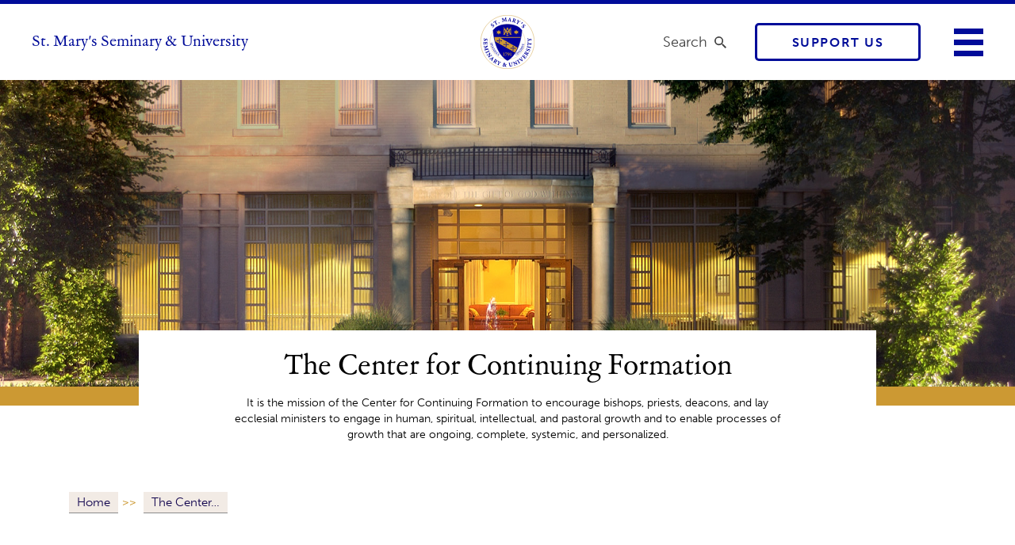

--- FILE ---
content_type: text/html; charset=UTF-8
request_url: https://stmarys.edu/the-center-for-continuing-formation/
body_size: 35273
content:
<!DOCTYPE html>
<html lang="en">

<head>
	<meta charset="UTF-8">
	<meta http-equiv="X-UA-Compatible" content="IE=edge">
	<meta name="viewport" content="width=device-width, initial-scale=1.0">
	<title>The Center for Continuing Formation | St. Mary&#039;s Seminary &amp; University</title>
	<link rel="stylesheet" href="https://use.typekit.net/ytq4xsv.css">
	<link rel="stylesheet" href="https://stmarys.edu/wp-content/themes/stmarys/assets/css/screen.css">

	<!-- ST MARYS ORIGINAL STUFF START -->
	<!--GOOGLE FONTS-->
	<link href='https://fonts.googleapis.com/css?family=Cinzel+Decorative|Cinzel' rel='stylesheet' type='text/css'>
	<link href='https://fonts.googleapis.com/css?family=Open+Sans' rel='stylesheet' type='text/css'>

	<!--2018 Enhacements-->
	<link href="https://fonts.googleapis.com/css?family=Montserrat:300,400,700" rel="stylesheet">
	<link href="https://fonts.googleapis.com/css?family=Alegreya+SC" rel="stylesheet">
	<link href="https://fonts.googleapis.com/css?family=Alegreya+Sans:400,400i,700" rel="stylesheet">
	<link rel="profile" href="https://gmpg.org/xfn/11" />
	<link rel="pingback" href="https://stmarys.edu/xmlrpc.php" />
	<!-- Google Tag Manager -->
<script>(function(w,d,s,l,i){w[l]=w[l]||[];w[l].push({'gtm.start':
new Date().getTime(),event:'gtm.js'});var f=d.getElementsByTagName(s)[0],
j=d.createElement(s),dl=l!='dataLayer'?'&l='+l:'';j.async=true;j.src=
'https://www.googletagmanager.com/gtm.js?id='+i+dl;f.parentNode.insertBefore(j,f);
})(window,document,'script','dataLayer','GTM-WLGDRZ7T');</script>
<!-- End Google Tag Manager -->	<meta name='robots' content='index, follow, max-image-preview:large, max-snippet:-1, max-video-preview:-1' />
	<style>img:is([sizes="auto" i], [sizes^="auto," i]) { contain-intrinsic-size: 3000px 1500px }</style>
	
	<!-- This site is optimized with the Yoast SEO Premium plugin v21.6 (Yoast SEO v26.7) - https://yoast.com/wordpress/plugins/seo/ -->
	<link rel="canonical" href="https://stmarys.edu/the-center-for-continuing-formation/" />
	<script type="application/ld+json" class="yoast-schema-graph">{"@context":"https://schema.org","@graph":[{"@type":"WebPage","@id":"https://stmarys.edu/the-center-for-continuing-formation/","url":"https://stmarys.edu/the-center-for-continuing-formation/","name":"The Center for Continuing Formation | St. Mary's Seminary & University","isPartOf":{"@id":"https://stmarys.edu/#website"},"datePublished":"2013-09-24T00:04:12+00:00","dateModified":"2026-01-08T20:36:19+00:00","breadcrumb":{"@id":"https://stmarys.edu/the-center-for-continuing-formation/#breadcrumb"},"inLanguage":"en-US","potentialAction":[{"@type":"ReadAction","target":["https://stmarys.edu/the-center-for-continuing-formation/"]}]},{"@type":"BreadcrumbList","@id":"https://stmarys.edu/the-center-for-continuing-formation/#breadcrumb","itemListElement":[{"@type":"ListItem","position":1,"name":"Home","item":"https://stmarys.edu/"},{"@type":"ListItem","position":2,"name":"The Center for Continuing Formation"}]},{"@type":"WebSite","@id":"https://stmarys.edu/#website","url":"https://stmarys.edu/","name":"St. Mary's Seminary & University","description":"The first Catholic seminary established in the United States.","publisher":{"@id":"https://stmarys.edu/#organization"},"potentialAction":[{"@type":"SearchAction","target":{"@type":"EntryPoint","urlTemplate":"https://stmarys.edu/?s={search_term_string}"},"query-input":{"@type":"PropertyValueSpecification","valueRequired":true,"valueName":"search_term_string"}}],"inLanguage":"en-US"},{"@type":"Organization","@id":"https://stmarys.edu/#organization","name":"St. Mary's Seminary & University","url":"https://stmarys.edu/","logo":{"@type":"ImageObject","inLanguage":"en-US","@id":"https://stmarys.edu/#/schema/logo/image/","url":"https://stmarys.edu/wp-content/uploads/2022/10/Copy-of-St.-Marys-logo-seal-final-RGB-wWhite-1.svg","contentUrl":"https://stmarys.edu/wp-content/uploads/2022/10/Copy-of-St.-Marys-logo-seal-final-RGB-wWhite-1.svg","width":"860","height":"860","caption":"St. Mary's Seminary & University"},"image":{"@id":"https://stmarys.edu/#/schema/logo/image/"},"sameAs":["https://www.facebook.com/StMarysSem","https://x.com/StMarysSem_Balt","https://www.facebook.com/EcumenicalInst","https://www.instagram.com/ecumenicalinst/"]}]}</script>
	<!-- / Yoast SEO Premium plugin. -->


<link rel="alternate" type="application/rss+xml" title="Saint Mary&#039;s Seminary &amp; University &raquo; The Center for Continuing Formation Comments Feed" href="https://stmarys.edu/the-center-for-continuing-formation/feed/" />
<script type="text/javascript">
/* <![CDATA[ */
window._wpemojiSettings = {"baseUrl":"https:\/\/s.w.org\/images\/core\/emoji\/16.0.1\/72x72\/","ext":".png","svgUrl":"https:\/\/s.w.org\/images\/core\/emoji\/16.0.1\/svg\/","svgExt":".svg","source":{"concatemoji":"https:\/\/stmarys.edu\/wp-includes\/js\/wp-emoji-release.min.js?ver=7a547caf3a9f27c2d89a6a8ecdca1f5f"}};
/*! This file is auto-generated */
!function(s,n){var o,i,e;function c(e){try{var t={supportTests:e,timestamp:(new Date).valueOf()};sessionStorage.setItem(o,JSON.stringify(t))}catch(e){}}function p(e,t,n){e.clearRect(0,0,e.canvas.width,e.canvas.height),e.fillText(t,0,0);var t=new Uint32Array(e.getImageData(0,0,e.canvas.width,e.canvas.height).data),a=(e.clearRect(0,0,e.canvas.width,e.canvas.height),e.fillText(n,0,0),new Uint32Array(e.getImageData(0,0,e.canvas.width,e.canvas.height).data));return t.every(function(e,t){return e===a[t]})}function u(e,t){e.clearRect(0,0,e.canvas.width,e.canvas.height),e.fillText(t,0,0);for(var n=e.getImageData(16,16,1,1),a=0;a<n.data.length;a++)if(0!==n.data[a])return!1;return!0}function f(e,t,n,a){switch(t){case"flag":return n(e,"\ud83c\udff3\ufe0f\u200d\u26a7\ufe0f","\ud83c\udff3\ufe0f\u200b\u26a7\ufe0f")?!1:!n(e,"\ud83c\udde8\ud83c\uddf6","\ud83c\udde8\u200b\ud83c\uddf6")&&!n(e,"\ud83c\udff4\udb40\udc67\udb40\udc62\udb40\udc65\udb40\udc6e\udb40\udc67\udb40\udc7f","\ud83c\udff4\u200b\udb40\udc67\u200b\udb40\udc62\u200b\udb40\udc65\u200b\udb40\udc6e\u200b\udb40\udc67\u200b\udb40\udc7f");case"emoji":return!a(e,"\ud83e\udedf")}return!1}function g(e,t,n,a){var r="undefined"!=typeof WorkerGlobalScope&&self instanceof WorkerGlobalScope?new OffscreenCanvas(300,150):s.createElement("canvas"),o=r.getContext("2d",{willReadFrequently:!0}),i=(o.textBaseline="top",o.font="600 32px Arial",{});return e.forEach(function(e){i[e]=t(o,e,n,a)}),i}function t(e){var t=s.createElement("script");t.src=e,t.defer=!0,s.head.appendChild(t)}"undefined"!=typeof Promise&&(o="wpEmojiSettingsSupports",i=["flag","emoji"],n.supports={everything:!0,everythingExceptFlag:!0},e=new Promise(function(e){s.addEventListener("DOMContentLoaded",e,{once:!0})}),new Promise(function(t){var n=function(){try{var e=JSON.parse(sessionStorage.getItem(o));if("object"==typeof e&&"number"==typeof e.timestamp&&(new Date).valueOf()<e.timestamp+604800&&"object"==typeof e.supportTests)return e.supportTests}catch(e){}return null}();if(!n){if("undefined"!=typeof Worker&&"undefined"!=typeof OffscreenCanvas&&"undefined"!=typeof URL&&URL.createObjectURL&&"undefined"!=typeof Blob)try{var e="postMessage("+g.toString()+"("+[JSON.stringify(i),f.toString(),p.toString(),u.toString()].join(",")+"));",a=new Blob([e],{type:"text/javascript"}),r=new Worker(URL.createObjectURL(a),{name:"wpTestEmojiSupports"});return void(r.onmessage=function(e){c(n=e.data),r.terminate(),t(n)})}catch(e){}c(n=g(i,f,p,u))}t(n)}).then(function(e){for(var t in e)n.supports[t]=e[t],n.supports.everything=n.supports.everything&&n.supports[t],"flag"!==t&&(n.supports.everythingExceptFlag=n.supports.everythingExceptFlag&&n.supports[t]);n.supports.everythingExceptFlag=n.supports.everythingExceptFlag&&!n.supports.flag,n.DOMReady=!1,n.readyCallback=function(){n.DOMReady=!0}}).then(function(){return e}).then(function(){var e;n.supports.everything||(n.readyCallback(),(e=n.source||{}).concatemoji?t(e.concatemoji):e.wpemoji&&e.twemoji&&(t(e.twemoji),t(e.wpemoji)))}))}((window,document),window._wpemojiSettings);
/* ]]> */
</script>
<style id='wp-emoji-styles-inline-css' type='text/css'>

	img.wp-smiley, img.emoji {
		display: inline !important;
		border: none !important;
		box-shadow: none !important;
		height: 1em !important;
		width: 1em !important;
		margin: 0 0.07em !important;
		vertical-align: -0.1em !important;
		background: none !important;
		padding: 0 !important;
	}
</style>
<link rel='stylesheet' id='wp-block-library-css' href='https://stmarys.edu/wp-includes/css/dist/block-library/style.min.css?ver=7a547caf3a9f27c2d89a6a8ecdca1f5f' type='text/css' media='all' />
<style id='classic-theme-styles-inline-css' type='text/css'>
/*! This file is auto-generated */
.wp-block-button__link{color:#fff;background-color:#32373c;border-radius:9999px;box-shadow:none;text-decoration:none;padding:calc(.667em + 2px) calc(1.333em + 2px);font-size:1.125em}.wp-block-file__button{background:#32373c;color:#fff;text-decoration:none}
</style>
<style id='global-styles-inline-css' type='text/css'>
:root{--wp--preset--aspect-ratio--square: 1;--wp--preset--aspect-ratio--4-3: 4/3;--wp--preset--aspect-ratio--3-4: 3/4;--wp--preset--aspect-ratio--3-2: 3/2;--wp--preset--aspect-ratio--2-3: 2/3;--wp--preset--aspect-ratio--16-9: 16/9;--wp--preset--aspect-ratio--9-16: 9/16;--wp--preset--color--black: #000000;--wp--preset--color--cyan-bluish-gray: #abb8c3;--wp--preset--color--white: #ffffff;--wp--preset--color--pale-pink: #f78da7;--wp--preset--color--vivid-red: #cf2e2e;--wp--preset--color--luminous-vivid-orange: #ff6900;--wp--preset--color--luminous-vivid-amber: #fcb900;--wp--preset--color--light-green-cyan: #7bdcb5;--wp--preset--color--vivid-green-cyan: #00d084;--wp--preset--color--pale-cyan-blue: #8ed1fc;--wp--preset--color--vivid-cyan-blue: #0693e3;--wp--preset--color--vivid-purple: #9b51e0;--wp--preset--gradient--vivid-cyan-blue-to-vivid-purple: linear-gradient(135deg,rgba(6,147,227,1) 0%,rgb(155,81,224) 100%);--wp--preset--gradient--light-green-cyan-to-vivid-green-cyan: linear-gradient(135deg,rgb(122,220,180) 0%,rgb(0,208,130) 100%);--wp--preset--gradient--luminous-vivid-amber-to-luminous-vivid-orange: linear-gradient(135deg,rgba(252,185,0,1) 0%,rgba(255,105,0,1) 100%);--wp--preset--gradient--luminous-vivid-orange-to-vivid-red: linear-gradient(135deg,rgba(255,105,0,1) 0%,rgb(207,46,46) 100%);--wp--preset--gradient--very-light-gray-to-cyan-bluish-gray: linear-gradient(135deg,rgb(238,238,238) 0%,rgb(169,184,195) 100%);--wp--preset--gradient--cool-to-warm-spectrum: linear-gradient(135deg,rgb(74,234,220) 0%,rgb(151,120,209) 20%,rgb(207,42,186) 40%,rgb(238,44,130) 60%,rgb(251,105,98) 80%,rgb(254,248,76) 100%);--wp--preset--gradient--blush-light-purple: linear-gradient(135deg,rgb(255,206,236) 0%,rgb(152,150,240) 100%);--wp--preset--gradient--blush-bordeaux: linear-gradient(135deg,rgb(254,205,165) 0%,rgb(254,45,45) 50%,rgb(107,0,62) 100%);--wp--preset--gradient--luminous-dusk: linear-gradient(135deg,rgb(255,203,112) 0%,rgb(199,81,192) 50%,rgb(65,88,208) 100%);--wp--preset--gradient--pale-ocean: linear-gradient(135deg,rgb(255,245,203) 0%,rgb(182,227,212) 50%,rgb(51,167,181) 100%);--wp--preset--gradient--electric-grass: linear-gradient(135deg,rgb(202,248,128) 0%,rgb(113,206,126) 100%);--wp--preset--gradient--midnight: linear-gradient(135deg,rgb(2,3,129) 0%,rgb(40,116,252) 100%);--wp--preset--font-size--small: 13px;--wp--preset--font-size--medium: 20px;--wp--preset--font-size--large: 36px;--wp--preset--font-size--x-large: 42px;--wp--preset--spacing--20: 0.44rem;--wp--preset--spacing--30: 0.67rem;--wp--preset--spacing--40: 1rem;--wp--preset--spacing--50: 1.5rem;--wp--preset--spacing--60: 2.25rem;--wp--preset--spacing--70: 3.38rem;--wp--preset--spacing--80: 5.06rem;--wp--preset--shadow--natural: 6px 6px 9px rgba(0, 0, 0, 0.2);--wp--preset--shadow--deep: 12px 12px 50px rgba(0, 0, 0, 0.4);--wp--preset--shadow--sharp: 6px 6px 0px rgba(0, 0, 0, 0.2);--wp--preset--shadow--outlined: 6px 6px 0px -3px rgba(255, 255, 255, 1), 6px 6px rgba(0, 0, 0, 1);--wp--preset--shadow--crisp: 6px 6px 0px rgba(0, 0, 0, 1);}:where(.is-layout-flex){gap: 0.5em;}:where(.is-layout-grid){gap: 0.5em;}body .is-layout-flex{display: flex;}.is-layout-flex{flex-wrap: wrap;align-items: center;}.is-layout-flex > :is(*, div){margin: 0;}body .is-layout-grid{display: grid;}.is-layout-grid > :is(*, div){margin: 0;}:where(.wp-block-columns.is-layout-flex){gap: 2em;}:where(.wp-block-columns.is-layout-grid){gap: 2em;}:where(.wp-block-post-template.is-layout-flex){gap: 1.25em;}:where(.wp-block-post-template.is-layout-grid){gap: 1.25em;}.has-black-color{color: var(--wp--preset--color--black) !important;}.has-cyan-bluish-gray-color{color: var(--wp--preset--color--cyan-bluish-gray) !important;}.has-white-color{color: var(--wp--preset--color--white) !important;}.has-pale-pink-color{color: var(--wp--preset--color--pale-pink) !important;}.has-vivid-red-color{color: var(--wp--preset--color--vivid-red) !important;}.has-luminous-vivid-orange-color{color: var(--wp--preset--color--luminous-vivid-orange) !important;}.has-luminous-vivid-amber-color{color: var(--wp--preset--color--luminous-vivid-amber) !important;}.has-light-green-cyan-color{color: var(--wp--preset--color--light-green-cyan) !important;}.has-vivid-green-cyan-color{color: var(--wp--preset--color--vivid-green-cyan) !important;}.has-pale-cyan-blue-color{color: var(--wp--preset--color--pale-cyan-blue) !important;}.has-vivid-cyan-blue-color{color: var(--wp--preset--color--vivid-cyan-blue) !important;}.has-vivid-purple-color{color: var(--wp--preset--color--vivid-purple) !important;}.has-black-background-color{background-color: var(--wp--preset--color--black) !important;}.has-cyan-bluish-gray-background-color{background-color: var(--wp--preset--color--cyan-bluish-gray) !important;}.has-white-background-color{background-color: var(--wp--preset--color--white) !important;}.has-pale-pink-background-color{background-color: var(--wp--preset--color--pale-pink) !important;}.has-vivid-red-background-color{background-color: var(--wp--preset--color--vivid-red) !important;}.has-luminous-vivid-orange-background-color{background-color: var(--wp--preset--color--luminous-vivid-orange) !important;}.has-luminous-vivid-amber-background-color{background-color: var(--wp--preset--color--luminous-vivid-amber) !important;}.has-light-green-cyan-background-color{background-color: var(--wp--preset--color--light-green-cyan) !important;}.has-vivid-green-cyan-background-color{background-color: var(--wp--preset--color--vivid-green-cyan) !important;}.has-pale-cyan-blue-background-color{background-color: var(--wp--preset--color--pale-cyan-blue) !important;}.has-vivid-cyan-blue-background-color{background-color: var(--wp--preset--color--vivid-cyan-blue) !important;}.has-vivid-purple-background-color{background-color: var(--wp--preset--color--vivid-purple) !important;}.has-black-border-color{border-color: var(--wp--preset--color--black) !important;}.has-cyan-bluish-gray-border-color{border-color: var(--wp--preset--color--cyan-bluish-gray) !important;}.has-white-border-color{border-color: var(--wp--preset--color--white) !important;}.has-pale-pink-border-color{border-color: var(--wp--preset--color--pale-pink) !important;}.has-vivid-red-border-color{border-color: var(--wp--preset--color--vivid-red) !important;}.has-luminous-vivid-orange-border-color{border-color: var(--wp--preset--color--luminous-vivid-orange) !important;}.has-luminous-vivid-amber-border-color{border-color: var(--wp--preset--color--luminous-vivid-amber) !important;}.has-light-green-cyan-border-color{border-color: var(--wp--preset--color--light-green-cyan) !important;}.has-vivid-green-cyan-border-color{border-color: var(--wp--preset--color--vivid-green-cyan) !important;}.has-pale-cyan-blue-border-color{border-color: var(--wp--preset--color--pale-cyan-blue) !important;}.has-vivid-cyan-blue-border-color{border-color: var(--wp--preset--color--vivid-cyan-blue) !important;}.has-vivid-purple-border-color{border-color: var(--wp--preset--color--vivid-purple) !important;}.has-vivid-cyan-blue-to-vivid-purple-gradient-background{background: var(--wp--preset--gradient--vivid-cyan-blue-to-vivid-purple) !important;}.has-light-green-cyan-to-vivid-green-cyan-gradient-background{background: var(--wp--preset--gradient--light-green-cyan-to-vivid-green-cyan) !important;}.has-luminous-vivid-amber-to-luminous-vivid-orange-gradient-background{background: var(--wp--preset--gradient--luminous-vivid-amber-to-luminous-vivid-orange) !important;}.has-luminous-vivid-orange-to-vivid-red-gradient-background{background: var(--wp--preset--gradient--luminous-vivid-orange-to-vivid-red) !important;}.has-very-light-gray-to-cyan-bluish-gray-gradient-background{background: var(--wp--preset--gradient--very-light-gray-to-cyan-bluish-gray) !important;}.has-cool-to-warm-spectrum-gradient-background{background: var(--wp--preset--gradient--cool-to-warm-spectrum) !important;}.has-blush-light-purple-gradient-background{background: var(--wp--preset--gradient--blush-light-purple) !important;}.has-blush-bordeaux-gradient-background{background: var(--wp--preset--gradient--blush-bordeaux) !important;}.has-luminous-dusk-gradient-background{background: var(--wp--preset--gradient--luminous-dusk) !important;}.has-pale-ocean-gradient-background{background: var(--wp--preset--gradient--pale-ocean) !important;}.has-electric-grass-gradient-background{background: var(--wp--preset--gradient--electric-grass) !important;}.has-midnight-gradient-background{background: var(--wp--preset--gradient--midnight) !important;}.has-small-font-size{font-size: var(--wp--preset--font-size--small) !important;}.has-medium-font-size{font-size: var(--wp--preset--font-size--medium) !important;}.has-large-font-size{font-size: var(--wp--preset--font-size--large) !important;}.has-x-large-font-size{font-size: var(--wp--preset--font-size--x-large) !important;}
:where(.wp-block-post-template.is-layout-flex){gap: 1.25em;}:where(.wp-block-post-template.is-layout-grid){gap: 1.25em;}
:where(.wp-block-columns.is-layout-flex){gap: 2em;}:where(.wp-block-columns.is-layout-grid){gap: 2em;}
:root :where(.wp-block-pullquote){font-size: 1.5em;line-height: 1.6;}
</style>
<link rel='stylesheet' id='widgets-on-pages-css' href='https://stmarys.edu/wp-content/plugins/widgets-on-pages/public/css/widgets-on-pages-public.css?ver=1.4.0' type='text/css' media='all' />
<link rel='stylesheet' id='wp-components-css' href='https://stmarys.edu/wp-includes/css/dist/components/style.min.css?ver=7a547caf3a9f27c2d89a6a8ecdca1f5f' type='text/css' media='all' />
<link rel='stylesheet' id='godaddy-styles-css' href='https://stmarys.edu/wp-content/mu-plugins/vendor/wpex/godaddy-launch/includes/Dependencies/GoDaddy/Styles/build/latest.css?ver=2.0.2' type='text/css' media='all' />
<link rel='stylesheet' id='dashicons-css' href='https://stmarys.edu/wp-includes/css/dashicons.min.css?ver=7a547caf3a9f27c2d89a6a8ecdca1f5f' type='text/css' media='all' />
<link rel='stylesheet' id='stm-videos-css' href='https://stmarys.edu/wp-content/themes/stmarys/css/modal-video.min.css?ver=7a547caf3a9f27c2d89a6a8ecdca1f5f' type='text/css' media='all' />
<link rel='stylesheet' id='ics-calendar-css' href='https://stmarys.edu/wp-content/plugins/ics-calendar/assets/style.min.css?ver=12.0.1' type='text/css' media='all' />
<script type="text/javascript" src="https://stmarys.edu/wp-includes/js/jquery/jquery.min.js?ver=3.7.1" id="jquery-core-js"></script>
<script type="text/javascript" src="https://stmarys.edu/wp-includes/js/jquery/jquery-migrate.min.js?ver=3.4.1" id="jquery-migrate-js"></script>
<script type="text/javascript" id="3d-flip-book-client-locale-loader-js-extra">
/* <![CDATA[ */
var FB3D_CLIENT_LOCALE = {"ajaxurl":"https:\/\/stmarys.edu\/wp-admin\/admin-ajax.php","dictionary":{"Table of contents":"Table of contents","Close":"Close","Bookmarks":"Bookmarks","Thumbnails":"Thumbnails","Search":"Search","Share":"Share","Facebook":"Facebook","Twitter":"Twitter","Email":"Email","Play":"Play","Previous page":"Previous page","Next page":"Next page","Zoom in":"Zoom in","Zoom out":"Zoom out","Fit view":"Fit view","Auto play":"Auto play","Full screen":"Full screen","More":"More","Smart pan":"Smart pan","Single page":"Single page","Sounds":"Sounds","Stats":"Stats","Print":"Print","Download":"Download","Goto first page":"Goto first page","Goto last page":"Goto last page"},"images":"https:\/\/stmarys.edu\/wp-content\/plugins\/interactive-3d-flipbook-powered-physics-engine\/assets\/images\/","jsData":{"urls":[],"posts":{"ids_mis":[],"ids":[]},"pages":[],"firstPages":[],"bookCtrlProps":[],"bookTemplates":[]},"key":"3d-flip-book","pdfJS":{"pdfJsLib":"https:\/\/stmarys.edu\/wp-content\/plugins\/interactive-3d-flipbook-powered-physics-engine\/assets\/js\/pdf.min.js?ver=4.3.136","pdfJsWorker":"https:\/\/stmarys.edu\/wp-content\/plugins\/interactive-3d-flipbook-powered-physics-engine\/assets\/js\/pdf.worker.js?ver=4.3.136","stablePdfJsLib":"https:\/\/stmarys.edu\/wp-content\/plugins\/interactive-3d-flipbook-powered-physics-engine\/assets\/js\/stable\/pdf.min.js?ver=2.5.207","stablePdfJsWorker":"https:\/\/stmarys.edu\/wp-content\/plugins\/interactive-3d-flipbook-powered-physics-engine\/assets\/js\/stable\/pdf.worker.js?ver=2.5.207","pdfJsCMapUrl":"https:\/\/stmarys.edu\/wp-content\/plugins\/interactive-3d-flipbook-powered-physics-engine\/assets\/cmaps\/"},"cacheurl":"https:\/\/stmarys.edu\/wp-content\/uploads\/3d-flip-book\/cache\/","pluginsurl":"https:\/\/stmarys.edu\/wp-content\/plugins\/","pluginurl":"https:\/\/stmarys.edu\/wp-content\/plugins\/interactive-3d-flipbook-powered-physics-engine\/","thumbnailSize":{"width":"300","height":"535"},"version":"1.16.17"};
/* ]]> */
</script>
<script type="text/javascript" src="https://stmarys.edu/wp-content/plugins/interactive-3d-flipbook-powered-physics-engine/assets/js/client-locale-loader.js?ver=1.16.17" id="3d-flip-book-client-locale-loader-js" async="async" data-wp-strategy="async"></script>
<script type="text/javascript" src="https://stmarys.edu/wp-content/themes/stmarys/js/jquery-modal-video.min.js?ver=7a547caf3a9f27c2d89a6a8ecdca1f5f" id="stm-videos-js"></script>
<script type="text/javascript" src="https://stmarys.edu/wp-content/themes/stmarys/js/stm.js?ver=7a547caf3a9f27c2d89a6a8ecdca1f5f" id="custom-script-js"></script>
<link rel="https://api.w.org/" href="https://stmarys.edu/wp-json/" /><link rel="alternate" title="JSON" type="application/json" href="https://stmarys.edu/wp-json/wp/v2/pages/124" /><link rel="EditURI" type="application/rsd+xml" title="RSD" href="https://stmarys.edu/xmlrpc.php?rsd" />
<link rel="alternate" title="oEmbed (JSON)" type="application/json+oembed" href="https://stmarys.edu/wp-json/oembed/1.0/embed?url=https%3A%2F%2Fstmarys.edu%2Fthe-center-for-continuing-formation%2F" />
<link rel="alternate" title="oEmbed (XML)" type="text/xml+oembed" href="https://stmarys.edu/wp-json/oembed/1.0/embed?url=https%3A%2F%2Fstmarys.edu%2Fthe-center-for-continuing-formation%2F&#038;format=xml" />

		<!-- GA Google Analytics @ https://m0n.co/ga -->
		<script async src="https://www.googletagmanager.com/gtag/js?id=G-TKK9G4YG7H"></script>
		<script>
			window.dataLayer = window.dataLayer || [];
			function gtag(){dataLayer.push(arguments);}
			gtag('js', new Date());
			gtag('config', 'G-TKK9G4YG7H');
		</script>

	<!-- <meta name="vfbPro" version="2.5.1" /> -->
<link rel="icon" href="https://stmarys.edu/wp-content/uploads/2021/02/cropped-SMSUseal-718wh-trp_NOT_OFFICIAL-32x32.png" sizes="32x32" />
<link rel="icon" href="https://stmarys.edu/wp-content/uploads/2021/02/cropped-SMSUseal-718wh-trp_NOT_OFFICIAL-192x192.png" sizes="192x192" />
<link rel="apple-touch-icon" href="https://stmarys.edu/wp-content/uploads/2021/02/cropped-SMSUseal-718wh-trp_NOT_OFFICIAL-180x180.png" />
<meta name="msapplication-TileImage" content="https://stmarys.edu/wp-content/uploads/2021/02/cropped-SMSUseal-718wh-trp_NOT_OFFICIAL-270x270.png" />
		<style type="text/css" id="wp-custom-css">
			h1 {
  font-size: 2.25rem;
  font-family: garamond-atf-subhead, serif
}
@media(min-width: 768px) {
  h1 {
    font-size: 2.75rem
  }
}
@media(min-width: 1250px) {
  h1 {
    font-size: 3.25rem
  }
}
h2, .single-news-container__content .wysiwyg h2 {
  font-size: 1.875rem;
  font-family: garamond-atf-subhead, serif
}
@media(min-width: 768px) {
  h2, .single-news-container__content .wysiwyg h2 {
    font-size: 2.25rem
  }
}
@media(min-width: 1250px) {
  h2, .single-news-container__content .wysiwyg h2 {
    font-size: 2.75rem
  }
}
h3, .single-news-container__content .wysiwyg h3, h3.floating-card__heading {
  font-size: 1.5rem;
  font-family: garamond-atf-subhead, serif;
  color: #0E014C;

}
@media(min-width: 768px) {
  h3, .single-news-container__content .wysiwyg h3, h3.floating-card__heading {
    font-size: 1.875rem
  }
}
@media(min-width: 1250px) {
  h3, .single-news-container__content .wysiwyg h3, h3.floating-card__heading {
    font-size: 2.25rem
  }
}
h4, .single-news-container__content .wysiwyg h4,  .floating-card__content h4 {
  font-size: 1.2rem;
  font-family: museo-sans, sans-serif;
}
@media(min-width: 768px) {
  h4, .single-news-container__content .wysiwyg h4, .floating-card__content h4 {
    font-size: 1.35rem
  }
}
@media(min-width: 1250px) {
  h4, .single-news-container__content .wysiwyg h4 {
    font-size: 1.875rem
  }
}
h5, .single-news-container__content .wysiwyg h5 {
  font-size: 1.125rem;
  font-family: garamond-atf-subhead, serif
}
@media(min-width: 768px) {
  h5, .single-news-container__content .wysiwyg h5 {
    font-size: 1.5rem
  }
}
@media(min-width: 1250px) {
  h5, .single-news-container__content .wysiwyg h5 {
    font-size: 1.875rem
  }
}
h6, .single-news-container__content .wysiwyg h6 {
  font-size: 1rem;
  font-family: museo-sans, sans-serif;
  font-weight: 700;
}
@media(min-width: 768px) {
  h6, .single-news-container__content .wysiwyg h6 {
    font-size: 1.125rem
  }
}
@media(min-width: 1250px) {
  h6, .single-news-container__content .wysiwyg h6 {
    font-size: 1.25rem
  }
}
h1, .single-news-container__content .wysiwyg h1,  h2, .single-news-container__content .wysiwyg h2,  h3, .single-news-container__content .wysiwyg h3,  h4, .single-news-container__content .wysiwyg h4,  h5, .single-news-container__content .wysiwyg h5, h6, .single-news-container__content .wysiwyg h6 {
  margin-bottom: 12px
}
@media(min-width: 1250px) {
  h1, .single-news-container__content .wysiwyg h1,  h2, .single-news-container__content .wysiwyg h2,  h3, .single-news-container__content .wysiwyg h3,  h4, .single-news-container__content .wysiwyg h4,  h5, .single-news-container__content .wysiwyg h5, h6, .single-news-container__content .wysiwyg h6 {
    margin-bottom: 16px
  }
}

h2, .single-news-container__content .wysiwyg h2,  h3, .single-news-container__content .wysiwyg h3,  h4, .single-news-container__content .wysiwyg h4  {
  margin-top: 24px
}
@media(min-width: 1250px) {
  h2, .single-news-container__content .wysiwyg h2,  h3, .single-news-container__content .wysiwyg h3,  h4, .single-news-container__content .wysiwyg h4 {
    margin-top: 30px
  }
}

h5, .single-news-container__content .wysiwyg h5, h6, .single-news-container__content .wysiwyg h6  {
  margin-top: 16px;
}
@media(min-width: 1250px) {
  h5, .single-news-container__content .wysiwyg h5, h6, .single-news-container__content .wysiwyg h6 {
    margin-top 20px
  }
}

figcaption {
  font-family: museo-sans, sans-serif;
  font-weight: 500;
  font-style: normal;
  font-size: 0.75rem;
	text-transform: uppercase;
  margin-bottom: 5px;
  line-height: 1;
}
@media(min-width: 1024px) {
  figcaption {
    font-size: 0.8125rem;
    margin-bottom: 7px;
    line-height: 1.1
  }
}

.aside-container__content p a 
{color: #CC9933; text-decoration: underline;}

.bb-nodisplay {display: none;}
.bb-invisible {visibility: hidden;}

.bb-white {color: #FFFFFF;}
.bb-blue {color: #000C99;}
.bb-gold {color: #CC9933;}
.bb-dkblue {color: #0E014C;}
.bb-dkgrey {color: #1C1C1C  !important;}
.bb-burg {color: #6C2125;}
.bb-lttan {color: #F7F3EF;}
.bb-ltgold {color: #FAF5EB;}
.bb-orange {color: #C35C33;}
.bb-violet {color: #4B003C;}

.bb-bgdtrp  {background-color: transparent  !important;}
.bb-bgdwhite  {background-color: #FFFFFF  !important;}
.bb-bgdblue  {background-color: #000C99  !important;}
.bb-bgdgold  {background-color: #CC9933  !important;}
.bb-bgddkblue  {background-color: #0E014C  !important;}
.bb-bgddkgrey  {background-color: #1C1C1C  !important;}
.bb-bgdburg  {background-color: #6C2125  !important;}
.bb-bgdltgold  {background-color: #FAF5EB  !important;}
.bb-bgdorange  {background-color: #C35C33  !important;}
.bb-bgdviolet  {background-color: #4B003C  !important;}

.bb-40pxabove {margin-top: 40px;}
.bb-headingspacer {margin-top: 30px !important;}
.bb-zerobelow {margin-bottom: 0px  !important;}
.bb-zeroabove {margin-top: 0px !important;}
.bb-10pxbelow {margin-bottom: 10px  !important;}
.bb-15pxpads-topbottom {padding: 15px 0  !important;}
.bb-indent  {margin-left: 30px;}

.quote__text {font-size: 1.875rem;}
@media(min-width: 1600px) {
	.quote__text {font-size: 2rem;}
}
.quote__author_name {font-size: 1.375rem;}
@media(min-width: 1600px) {
	.quote__author_name {font-size: 1.5rem;}
}

.bb-textcenter {text-align: center;}
.bb-textright {text-align: right;}
.bb-floatright {float: right;}
.bb-smcaps  {font-variant: small-caps;}
.bb-allcaps  {text-transform: uppercase;}
.bb-allcapsstrong  {text-transform: uppercase; font-weight: bold;}
.bb-semibold  {font-weight: 500;}
.bb-bold  {font-weight: 700;}
.bb-floatleft {float: left;}
.bb-imgfloatright {float: right; margin-left: 10px !important; margin-bottom: 10px;}
.bb-imgfloatleft {float: left; margin-right: 10px !important;}
.bb-clearboth {clear: both;}
.bb-indent {margin-left: 30px;}
.bb-textserif {font-family: garamond-atf-subhead, serif;}
.bb-textsansserif {font-family: museo-sans, sans-serif;}
.bb-textsmall {font-size: 70% !important;}
.bb-text85pct {font-size: 85% !important;
font-family: inherit !important;
}
.bb-textlarge {font-size: 140% !important;}
.bb-p115pct  {font-size: 115% !important;}
.bb-p90pct {
  font-size: 0.90rem;
  margin-bottom: 14px;
  line-height: 1.2
}
@media(min-width: 1024px) {
  .bb-p90pct {
    font-size: 1.0125rem;
    margin-bottom: 18px;
    line-height: 1.35
  }
}
.bb-p150pct {
  font-size: 1.4rem;
  margin-bottom: 14px;
  line-height: 1.4;
}
@media(min-width: 1024px) {
  .bb-p150pct {
    font-size: 1.85rem;
    margin-bottom: 16px;
    line-height: 1.5;
  }
}
.bb-strongem {font-weight: 700  !important; font-style: italic  !important;}
.bb-smallcaps {font-variant: small-caps;}
.bb-fontnormal {font-style: normal;}
.bb-fontstrongnormal {font-weight: 700 !important; font-style: normal !important;}
.bb-ampm {font-variant: small-caps;}
!important;}
.bb-ampmbold {font-variant: small-caps; font-weight: 700 !important;}
.bb-altquoteburg {font-weight: 700 !important;; font-style: italic; font-family: garamond-atf-subhead, serif; font-size: 1.5rem !important;; color: #6C2125 !important;;}

table.bb-table1 td {padding: 5px 10px;}

a[href$=".pdf"] {background: url(/wp-content/uploads/2023/01/PDFicon.svg) 0 50% no-repeat; padding-left: 20px;}

.wysiwyg > ol li, .wysiwyg > ul li {
  font-size: 0.9375rem !important;
	line-height: 1.25 !important;
}
@media(min-width: 1024px) {
  .wysiwyg > ol li, .wysiwyg > ul li {
    font-size: 1.0625rem !important;
		line-height: 1.375 !important;
  }
}
.wysiwyg > ol li ol li, .wysiwyg > ul li ul li {
	margin-bottom: 0;
}

.bb-hrblue {border: 1px solid #000C99;}
.bb-hrgold {border: 1px solid #CC9933;}
.bb-hrdkblue {border: 1px solid #0E014C;}
.bb-hrburg {border: 1px solid #6C2125;}
.bb-hrdktan {border: 1px solid #f2ebe5;}
.bb-hrorange {border: 1px solid #C35C33;}
.bb-hrviolet {border: 1px solid #4B003C;}
.bb-hr2blue {border: 2px solid #000C99;}
.bb-hr2gold {border: 2px solid #CC9933;}
.bb-hr2dkblue {border: 2px solid #0E014C;}
.bb-hr2burg {border: 2px solid #6C2125;}
.bb-hr2dktan {border: 2px solid #f2ebe5;}
.bb-hr2orange {border: 2px solid #C35C33;}
.bb-hr2violet {border: 2px solid #4B003C;}

.bb-centerHomeNews {
  background-color: #CC9933  !important;
  padding: 5px 0 !important;
}

.bb-centerHomeNews .row__heading {
  margin-top: 15px;
  margin-bottom: 15px;
}

.bb-centerHomeNews .row__heading span {
  color: #0E014C;
  font-family: garamond-atf-subhead, serif !important;
  font-weight: bold !important;
	letter-spacing: 0.5px !important;
}

.bb-centerLandingNews {
  background-color: #FAF5EB  !important;
  padding: 5px 0 !important;
}

.bb-centerLandingNews .row__heading {
  margin-top: 15px;
  margin-bottom: 15px;
}

.bb-centerLandingNews .row__heading span {
  color: #000000;
  font-family: garamond-atf-subhead, serif !important;
  font-style: italic !important;
  font-weight: bold !important;
  letter-spacing: 0.3px !important;
}

.bb-centerLandingDesc {
  background-color: #0E014C  !important;
  padding: 5px 0 !important;
}

.bb-centerLandingDesc .row__heading {
  margin-top: 15px;
  margin-bottom: 15px;
}

.bb-centerLandingDesc .row__heading span {
  color: #FFFFFF;
  letter-spacing: 1px !important;
}


.bb-flexfocusbox-container  {
  display: flex;
  flex-wrap: wrap;
}
.bb-flexfocusbox-dimensions-container  {
  display: flex;
  flex-wrap: wrap;
	justify-content: center;
}
.bb-flexfocusbox  {
  flex: 1 0 300px;
  background-color: #FFF;
  margin: 10px;
  border: 1px solid #0E014C;
  padding: 10px;
	align-items: center;
}
.bb-flexfocusbox-clear  {
  flex: 1 0 300px;
  background-color: transparent;
  margin: 10px;
  border: 1px solid #0E014C;
  padding: 10px;
	align-items: center;
}

.bb-flexfocusbox-dimensions  {
  flex: 0 0 200px;
  height: 75px;
  background-color: #6C2125;
	margin: 20px;
  border: 1px solid #0E014C;
  padding: 10px;
}
.bb-spirdimension-bgdimg  {
	background-image: url ("https://stmarys.edu/wp-content/uploads/2023/11/chapel-200w150h.jpg");
}
.bb-focusbox  {
  background-color: #FFF;
  margin: 10px;
  border: 1px solid #0E014C;
  padding: 10px;
}
.bb-flexfocusbox-day, .bb-focusbox-day  {
  font-family: garamond-atf-subhead, serif;
  font-size: 0.75rem;
  text-transform: uppercase; 
  margin-bottom: 5px;
  line-height: 1
}
@media(min-width: 1024px) {
  .bb-flexfocusbox-day, .bb-focusbox-day {
    font-size: 0.875rem;
    margin-bottom: 5px;
    line-height: 1.125
  }
}
.bb-flexfocusbox-date, .bb-focusbox-date  {
  font-family: garamond-atf-subhead, serif;
  font-size: 1rem;
  text-transform: uppercase; 
  margin-bottom: 8px;
  line-height: 0.875;
  color: #0E014C
}
@media(min-width: 1024px) {
  .bb-flexfocusbox-date, .bb-focusbox-date {
    font-size: 1.125rem;
    margin-bottom: 8px;
    line-height: 1
  }
}
.bb-flexfocusbox-date .explain, .bb-focusbox-date .explain {
  font-variant: small-caps;
  font-family: garamond-atf-subhead, serif;
	font-size: 0.875rem;
}
@media(min-width: 1024px) {
  .bb-flexfocusbox-date .explain, .bb-focusbox-date .explain {
	  font-size: 1rem;
  }
}
.bb-flexfocusbox-timelength, .bb-focusbox-timelength  {
  font-size: 0.875rem;            
  margin-bottom: 0;
  line-height: 0.875
}
@media(min-width: 1024px) {
  .bb-flexfocusbox-timelength, .bb-focusbox-timelength {
    font-size: 1rem;
    margin-bottom: 0;
    line-height: 1
  }
}
.bb-flexfocusbox-h3, .bb-focusbox-h3  {
  color: #000C99;
  font-size: 1.35rem;
  margin-top: 10px;
  line-height: 1.1;
}
@media(min-width: 1024px) {
  .bb-flexfocusbox-h3, .bb-focusbox-h3 {
    font-size: 1.75rem;
    margin-top: 12px;
    margin-bottom: 0;
    line-height: 1.25;
  }
}

.bb-flexfocusbox-h3burg, .bb-focusbox-h3burg  {
  color: #6C2125;
  font-size: 1.5rem;
  margin-top: 10px;
  line-height: 1;
}
@media(min-width: 1024px) {
  .bb-flexfocusbox-h3burg, .bb-focusbox-h3burg {
    font-size: 2rem;
    margin-top: 12px;
    margin-bottom: 0;
    line-height: 1.33;
  }
}

.bb-flexfocusbox-h3gold, .bb-focusbox-h3gold  {
  color: #CC9933;
  font-size: 1.5rem;
  margin-top: 10px;
  line-height: 1;
}
@media(min-width: 1024px) {
  .bb-flexfocusbox-h3gold, .bb-focusbox-h3gold {
    font-size: 2rem;
    margin-top: 12px;
    margin-bottom: 0;
    line-height: 1.33;
  }
}

.bb-flexfocusbox-text, .bb-focusbox-text  { 
  font-size: 1rem;
  margin-top: 6px;            
  margin-bottom: 0;
  line-height: 1.25
}
@media(min-width: 1024px) {
  .bb-flexfocusbox-text, .bb-focusbox-text {
    font-size: 1.125rem;
    margin-top: 6px;
    margin-bottom: 0;
    line-height: 1.25
  }
}
.bb-flexfocusbox-dimensions p {
  font-size: 1.5rem;
  font-family: museo-sans, sans-serif;
	line-height: 1.4rem;
  color: #FFFFFF;
  text-align: center;
	text-transform: uppercase;
}
.bb-flexfocusbox-dimensions p a {
	color: #FFFFFF;
	text-decoration: none;
}.bb-flexfocusbox-dimensions p a:hover {
	font-weight: 700;
}
.bb-flexfocusbox-link {
	margin-top: 20px;
	border: 3px solid #000c99;
	font-size: 1rem;
	letter-spacing: 1.4px;
	text-transform: uppercase;
	text-decoration: none;
	display: flex;
	justify-content: center;
	border-radius: 5px;
	align-items: center;
	padding: 8px 12px;
	min-height: 48px;
	color: #000c99;
	width: 240px;
	font-weight: 700;
	text-align: center;
	transition: background-color .4s ease,color .4s ease,border-color .4s ease;
}

.bb-flexfocusbox-link:hover {
	background-color: #000c99;
	color: #FFFFFF;
}

.bb-flexfocusbox-link-burg {
	margin-top: 20px;
	border: 3px solid #6C2125;
	font-size: 1rem;
	letter-spacing: 1.4px;
	text-transform: uppercase;
	text-decoration: none;
	display: flex;
	justify-content: center;
	border-radius: 5px;
	align-items: center;
	padding: 8px 12px;
	min-height: 48px;
	color: #6C2125 !important;
	width: 240px;
	font-weight: 700;
	text-align: center;
	transition: background-color .4s ease,color .4s ease,border-color .4s ease;
}

.bb-flexfocusbox-link-burg:hover {
	background-color: #6C2125;
	color: #FFFFFF !important;
}

.bb-flexfocusbox-link-gold {
	margin-top: 20px !important;
	border: 3px solid #CC9933;
	font-size: 1rem;
	letter-spacing: 1.4px;
	text-transform: uppercase;
	text-decoration: none;
	display: flex;
	justify-content: center;
	border-radius: 5px;
	align-items: center;
	padding: 8px 12px;
	min-height: 48px;
	color: #CC9933 !important;
	width: 240px;
	font-weight: 700;
	text-align: center;
	transition: background-color .4s ease,color .4s ease,border-color .4s ease;
}
.bb-flexfocusbox-link-gold:hover {
	background-color: #CC9933;
	color: #FFFFFF !important;
}


.bb-flexfocusbox-img, .bb-focusbox-img  { 
  float: right;
  margin-left: 5px;
  width: 125px;
  height: auto;
}
@media(min-width: 1024px) {
  .bb-flexfocusbox-img, .bb-focusbox-img {
  width: 250px;
  height: auto;
  }
}

.bb-flexfocusbox-vertimg, .bb-focusbox-vertimg  { 
  float: right;
  margin-left: 5px;
  width: 75px;
  height: auto;
}
@media(min-width: 1024px) {
  .bb-flexfocusbox-vertimg, .bb-focusbox-vertimg {
  width: 125px;
  height: auto;
  }
}

.bb-prop-figure-vert, .bb-prop-figure-horiz, .bb-smstd-figure-vert, .bb-smstd-figure-horiz  {
	border: thin #999 solid;
 	background-color: #0E014C;
  padding: 5px;
  margin-top: 8px;
}
.bb-std-figure-vert, .bb-std-figure-horiz  {
	border: thin #0E014C solid;
 	background-color: #F2EBE5;
  padding: 5px;
  margin-top: 8px;
}
.bb-gold-figure-vert, .bb-gold-figure-horiz  {
	border: thin #CC9933 solid;
 	background-color: #CC9933;
  padding: 5px;
  margin-top: 8px;
}
.bb-prop-figure-vert, .bb-std-figure-vert, .bb-gold-figure-vert  {
	  max-width: 150px;
}
@media(min-width: 768px) {
	.bb-prop-figure-vert, .bb-std-figure-vert, .bb-gold-figure-vert  {
		max-width: 180px;
	}
}
.bb-prop-figure-horiz, .bb-std-figure-horiz, .bb-gold-figure-horiz {
	max-width: 190px;
}
@media(min-width: 768px) {
	.bb-prop-figure-horiz, .bb-std-figure-horiz, .bb-gold-figure-horiz  {
		max-width: 300px;
	}
}
.bb-smstd-figure-vert  {
	  max-width: 90px;
}
@media(min-width: 768px) {
	.bb-smstd-figure-vert  {
		max-width: 150px;
	}
}
.bb-smstd-figure-horiz {
	max-width: 150px;
}
@media(min-width: 768px) {
	.bb-smstd-figure-horiz  {
		max-width: 200px;
	}
}

.bb-prop-figure-vert img, .bb-std-figure-vert img, .bb-gold-figure-vert img {
  max-width: 140px;
}
@media(min-width: 768px) {
	.bb-prop-figure-vert img, .bb-std-figure-vert img, .bb-gold-figure-vert img  {
		max-width: 170px;
	}
}
.bb-prop-figure-horiz img, .bb-std-figure-horiz img, .bb-gold-figure-horiz img {
  max-width: 180px;
}
@media(min-width: 768px) {
	.bb-prop-figure-horiz img, .bb-std-figure-horiz img, .bb-gold-figure-horiz img  {
		max-width: 290px;
	}
}
.bb-smstd-figure-vert img {
  max-width: 80px;
}
@media(min-width: 768px) {
	.bb-smstd-figure-vert img  {
		max-width: 140px;
	}
}
.bb-smstd-figure-horiz img {
  max-width: 140px;
}
@media(min-width: 768px) {
	.bb-smstd-figure-horiz img  {
		max-width: 190px;
	}
}

.bb-prop-figure-vert figcaption, .bb-prop-figure-horiz figcaption {
  background-color: #0E014C;
  color: #fff;
  font-family: museo-sans, sans-serif;
  font-weight: 700;
  font-variant: italic;
  font-size: 0.65rem;
  padding: 3px;
  text-align: center;
}
.bb-std-figure-vert figcaption, .bb-std-figure-horiz figcaption {
  background-color: #F2EBE5;
  color: #0E014C;
  font-family: museo-sans, sans-serif;
  font-weight: 700;
  font-variant: italic;
  font-size: 0.65rem;
  padding: 3px;
  text-align: center;
}
.bb-gold-figure-vert figcaption, .bb-gold-figure-horiz figcaption {
  background-color: #CC9933;
  color: #0E014C;
  font-family: museo-sans, sans-serif;
  font-weight: 700;
  font-variant: italic;
  font-size: 0.65rem;
  padding: 3px;
  text-align: center;
}
.bb-smstd-figure-vert figcaption, .bb-smstd-figure-horiz figcaption {
  background-color: #0E014C;
  color: #fff;
  font-family: museo-sans, sans-serif;
  font-weight: 700;
  font-variant: italic;
  font-size: 0.62rem;
  padding: 3px;
  text-align: center;
}

.bb-proptext-calloutbox  {
	padding: 15px 15px 5px 15px;
	background-color: #6C2125;
	margin-bottom: 10px;
}
.bb-proptext-calloutbox p  {
	font-family: garamond-atf-subhead, serif !important;
	font-size: 1.2rem;
	color: #FFFFFF;
}
.bb-proptext-calloutbox li  {
	font-family: garamond-atf-subhead, serif !important;
	font-size: 1rem;
	color: #FFFFFF;
}

.bb-floating-card-gold  {
	border-top-color: #CC9933;
}
.bb-floating-card-gold h3.floating-card__heading  {
	color: #CC9933;
}

.bb-floating-card-dkblue  {
	border-top-color: #0E014C;
}
.bb-floating-card-dkblue h3.floating-card__heading  {
	color: #0E014C;
}

.bb-floating-card-burg  {
	border-top-color: #6C2125;
}
.bb-floating-card-burg h3.floating-card__heading  {
	color: #6C2125;
}

.bb-floating-card-orange  {
	border-top-color: #C35C33;
}
.bb-floating-card-orange h3.floating-card__heading  {
	color: #C35C33;
}

.bb-floating-card-violet  {
	border-top-color: #4B003C;
}
.bb-floating-card-violet h3.floating-card__heading  {
	color: #4B003C;
}

.bb-wysiwyg-goldedge  {
	background-color: #FFF;
	padding: 15px;
	border: 2px solid #CC9933;
}
.bb-wysiwyg-dkgreyedge  {
	background-color: #FFF;
	padding: 15px;
	border: 2px solid #1C1C1C;
}
.bb-wysiwyg-orangeedge  {
	background-color: #FFF;
	padding: 15px;
	border: 2px solid #C35C33;
}
.bb-wysiwyg-dkblueedge  {
	background-color: #FFF;
	padding: 15px;
	border: 2px solid #0E014C;
}
.bb-wysiwyg-burgedge  {
	background-color: #FFF;
	padding: 15px;
	border: 2px solid #6C2125;
}
.bb-wysiwyg-blueedge  {
	background-color: #FFF;
	padding: 15px;
	border: 2px solid #000C99;
}

.bb-landingSect  {
	background-color: #FAF5EB !important;
	padding-top: 20px;
	padding-bottom: 20px;
}
.bb-landingSect h3.row__heading  {
	color: #0E014C !important;
	font-weight: 700;
	letter-spacing: 3px;
	margin-bottom: 15px;
}
.bb-clear  {clear: all;}

#mc_embed_signup{background:#fff; clear:left; font:14px Helvetica,Arial,sans-serif;  width:600px;}

.single-post .single-news-container__content a:hover  {
	font-weight: bold;
}

.bb-nodisplay  {
	display: none;
}
		</style>
			<!-- ST MARYS ORIGINAL STUFF END -->
</head>


<!-- ST MARYS ORIGINAL STUFF START -->

<body data-rsssl=1 class="wp-singular page-template page-template-internal-page page-template-internal-page-php page page-id-124 page-parent wp-theme-stmarys metaslider-plugin">
	<!-- Google Tag Manager (noscript) -->
<noscript><iframe src="https://www.googletagmanager.com/ns.html?id=GTM-WLGDRZ7T"
height="0" width="0" style="display:none;visibility:hidden"></iframe></noscript>
<!-- End Google Tag Manager (noscript) -->	<!-- ST MARYS ORIGINAL STUFF END -->
	
<header>
    <div class="search-bar-container">
        <a href="javascript:;" class="close-search-bar" aria-label="close the search">CLOSE <svg xmlns="http://www.w3.org/2000/svg" width="12.268" height="12.268" viewBox="0 0 12.268 12.268"><path d="M19.768,8.738,18.53,7.5l-4.9,4.9-4.9-4.9L7.5,8.738l4.9,4.9-4.9,4.9,1.238,1.238,4.9-4.9,4.9,4.9,1.238-1.238-4.9-4.9Z" transform="translate(-7.5 -7.5)" fill="#414141"/></svg></a>
        <form class="search">
            <div>
                <input type="text" placeholder="Search" class="search-input">
                <a href="javascript:;" class="clear-search-input" aria-label="clear the search input"><svg xmlns="http://www.w3.org/2000/svg" width="12.268" height="12.268" viewBox="0 0 12.268 12.268"><path d="M19.768,8.738,18.53,7.5l-4.9,4.9-4.9-4.9L7.5,8.738l4.9,4.9-4.9,4.9,1.238,1.238,4.9-4.9,4.9,4.9,1.238-1.238-4.9-4.9Z" transform="translate(-7.5 -7.5)" fill="#414141"/></svg></a>
            </div>
            <input type="submit" value="SEARCH" class="button">
        </form>
    </div>
    <div class="search-results-container desktop"></div>
    <div class="header-container">
        <a href="/" class="site-name">St. Mary's Seminary &amp; University</a>
            <a class="logo" href="/" aria-label="link to homepage">
                
							<div class='i72-svg' role='img' title='Copy of St. Mary&#039;s logo seal final-RGB-wWhite (1)' aria-label='SMSU Seal'>
					<?xml version="1.0" encoding="UTF-8"?><svg id="uuid-472ea88e-3e2e-49f2-a7e4-ddbdc6b9880e" xmlns="http://www.w3.org/2000/svg" viewBox="0 0 76.06 76.06"><g><path d="M75.81,38.03c0,20.87-16.91,37.78-37.78,37.78S.25,58.9,.25,38.03,17.17,.25,38.04,.25s37.78,16.91,37.78,37.78Z" fill="#fff" stroke="#c93" stroke-width=".5"/><g><path d="M6.21,33.14c-.46,.08-1.39,.44-1.48,1.26-.06,.54,.3,.9,.77,.96,.55,.07,.85-.2,1.19-.79l.09-.16c.38-.65,.91-1.18,1.69-1.08,.87,.11,1.52,.89,1.39,2.04-.03,.25-.09,.51-.2,.74-.06,.13-.1,.25-.14,.34-.3,0-.67,0-1.17,.03l-.02-.3c.5-.1,1.1-.28,1.18-.98,.06-.5-.27-.85-.72-.9-.41-.05-.74,.21-1.06,.78l-.14,.25c-.35,.62-.85,1.18-1.73,1.07-.96-.12-1.61-.98-1.47-2.17,.03-.3,.12-.6,.22-.82,.1-.22,.18-.37,.24-.47,.22-.04,.79-.07,1.29-.09l.07,.31Z" fill="#009" stroke="#009" stroke-width=".05"/><path d="M8.3,38.39c.88-.02,.94-.09,.96-.69h.26l.15,3.81c-.14,.01-.73,.07-1.27,.13l-.04-.3c.38-.09,.61-.19,.73-.33,.13-.14,.17-.41,.15-.9v-.32c-.02-.32-.03-.33-.31-.32l-1.68,.05,.02,.61c.03,.71,.07,.74,.72,.8v.3l-1.78,.05v-.3c.63-.1,.67-.13,.64-.84l-.02-.61-1.28,.04c-.6,.02-.77,.06-.84,.23-.06,.14-.05,.37-.04,.71,.02,.38,.08,.76,.28,.94,.15,.14,.43,.26,.83,.38l-.04,.3c-.32-.04-1.16-.18-1.39-.25l-.16-4.1h.26c.08,.67,.14,.74,1.02,.71l2.81-.08Z" fill="#009" stroke="#009" stroke-width=".05"/><path d="M11.28,49.11l-.25,.06c-.21-.62-.25-.64-1.12-.41l-2.71,.75c-.87,.24-.89,.26-.79,.91l-.25,.06-.57-2.31,.25-.06c.21,.59,.23,.6,1.11,.38l2.96-.75v-.03l-4.54-.76-.07-.28,3.47-2.65v-.02l-1.98,.41c-.69,.14-1.12,.26-1.36,.36-.29,.1-.31,.29-.22,.83l-.25,.06-.48-1.92,.25-.06c.13,.38,.24,.51,.55,.48,.25-.02,.75-.07,1.48-.21l1.63-.29c1.07-.19,1.14-.28,1.03-.96l.25-.06,.4,1.62-3.16,2.52,3.96,.68,.41,1.64Z" fill="#009" stroke="#009" stroke-width=".05"/><path d="M8.76,53.13c-.8,.36-.83,.45-.62,1.03l-.24,.11-1-2.24,.24-.11c.3,.54,.38,.58,1.18,.22l2.56-1.16c.8-.36,.83-.45,.62-1.03l.24-.11,1,2.23-.24,.11c-.3-.54-.38-.58-1.18-.22l-2.56,1.16Z" fill="#009" stroke="#009" stroke-width=".05"/><path d="M11.31,59.99l-.28-.42,1.48-4.98h0l-1.4,.93c-.71,.48-1.06,.77-1.25,.94-.21,.2-.19,.43,.1,.9l-.22,.15-1.14-1.72,.22-.15c.24,.34,.45,.44,.71,.31,.23-.11,.63-.32,1.34-.81l1.34-.91c.43-.29,.6-.4,.67-.64,.08-.24,0-.45-.16-.75l.22-.15,.8,1.21-1.27,4.74h0l1.19-.79c.71-.48,1.06-.77,1.25-.94,.21-.19,.19-.43-.1-.9l.22-.15,1.14,1.72-.22,.15c-.24-.34-.45-.44-.71-.31-.23,.11-.63,.32-1.34,.81l-2.59,1.75Z" fill="#009" stroke="#009" stroke-width=".05"/><path d="M14.94,63.52l.18,.13c.25,.19,.34,.15,.48-.2,.11-.27,.3-.69,.42-.99l-1.04-1.04c-.24,.1-.56,.28-.88,.46-.37,.21-.42,.28-.18,.58l.13,.16-.18,.19-1.33-1.33,.18-.19c.39,.31,.5,.36,1.22,.03l4.12-1.84,.37,.2-.67,1.48c-.43,.95-.85,1.91-1.21,2.72-.33,.76-.27,.88,.01,1.23l-.18,.19-1.61-1.61,.18-.19Zm.41-2.32l.86,.86,.75-1.64-.02-.02-1.59,.8Z" fill="#009" stroke="#009" stroke-width=".05"/><path d="M19.67,66.15c-.48,.75-.45,.83,.03,1.22l-.14,.22-2.01-1.33,.14-.22c.55,.31,.64,.29,1.11-.46l1.52-2.39c.48-.75,.45-.83-.02-1.21l.14-.22,1.87,1.24c.59,.39,.92,.7,1.08,1.06,.17,.36,.14,.8-.11,1.2-.38,.6-.98,.73-1.64,.58-.03,.26-.07,.9-.07,1.36,0,.52,.01,.92,.05,1.15,.04,.24,.09,.38,.23,.55l-.15,.2-.24-.18c-.81-.61-.93-.94-.94-1.52-.01-.46,.05-.99,.11-1.48,.04-.29-.02-.41-.24-.55l-.16-.11-.57,.9Zm.73-1.15l.2,.13c.28,.19,.5,.26,.75,.24,.41-.04,.72-.29,.93-.63,.44-.69,.12-1.25-.27-1.51-.32-.22-.36-.21-.53,.07l-1.08,1.7Z" fill="#009" stroke="#009" stroke-width=".05"/><path d="M25.79,69.46c-.34,.83-.3,.91,.35,1.24l-.1,.24-2.41-1.03,.1-.24c.65,.23,.74,.2,1.07-.63l.28-.7c.08-.21,.08-.28,.07-.48-.02-.53-.11-1.13-.24-2.21-.09-.71-.13-.74-.5-.95l.1-.25,2.08,.89-.1,.24-.33-.09c-.2-.05-.24,0-.22,.29,.06,.71,.12,1.43,.2,2.12,.41-.34,1.06-.94,1.48-1.35,.25-.24,.23-.31-.03-.46l-.28-.15,.1-.24,1.77,.76-.1,.24c-.49-.16-.58-.12-1.12,.28-.46,.33-.87,.61-1.47,1.15-.24,.21-.27,.23-.4,.55l-.32,.78Z" fill="#009" stroke="#009" stroke-width=".05"/><path d="M36.94,69.62l-.03,.28c-.52-.03-.6,.08-1,.49-.25,.26-.5,.56-.76,.86,.45,.6,.88,1.26,1.23,1.94l-.06,.09c-.74-.11-1.19-.36-1.28-.48-.09-.12-.29-.46-.54-.83-.66,.69-1.16,.93-1.74,.86-1.15-.14-1.57-.99-1.5-1.67,.08-.73,.5-1.03,1.37-1.44-.44-.44-.61-.76-.56-1.26,.08-.74,.79-1.3,1.58-1.2,.77,.1,1.26,.67,1.19,1.33-.03,.31-.16,.52-.39,.67-.17,.11-.39,.22-.67,.34,.23,.23,.68,.7,1.13,1.31,.14-.17,.28-.37,.42-.61,.24-.39,.29-.51-.08-.59l-.26-.06,.03-.28,1.91,.24Zm-2.65,2.03c-.45-.65-.83-1.07-1.38-1.61-.42,.26-.63,.57-.67,.94-.08,.72,.42,1.13,.92,1.19,.38,.05,.79-.17,1.14-.52Zm-.25-3.23c.03-.31-.09-.76-.53-.82-.32-.04-.56,.25-.61,.64-.04,.36,.18,.67,.58,1.04,.33-.19,.51-.45,.56-.87Z" fill="#009" stroke="#009" stroke-width=".05"/><path d="M41.85,67.33l.05,.26c-.57,.15-.62,.22-.47,1.1l.3,1.69c.23,1.29,.76,1.91,1.64,1.76,.95-.16,1.26-.97,1.01-2.38l-.1-.54c-.15-.86-.28-1.3-.36-1.55-.09-.28-.31-.35-.85-.29l-.05-.26,2-.34,.05,.26c-.4,.08-.57,.23-.56,.53,.01,.26,.05,.72,.2,1.58l.11,.6c.14,.79,.15,1.54-.22,2.1-.29,.45-.83,.77-1.39,.86-.53,.09-1.1,.08-1.55-.19-.49-.28-.78-.84-.95-1.8l-.33-1.85c-.16-.89-.23-.93-.85-.88l-.05-.26,2.37-.4Z" fill="#009" stroke="#009" stroke-width=".05"/><path d="M52.09,69.85l-.46,.19-4.52-2.55h-.01l.65,1.6c.33,.81,.55,1.22,.68,1.44,.15,.25,.38,.28,.89,.1l.1,.25-1.88,.76-.1-.25c.37-.17,.51-.35,.44-.64-.07-.25-.19-.69-.52-1.51l-.62-1.53c-.2-.49-.28-.68-.49-.81-.22-.13-.43-.1-.75,0l-.1-.25,1.32-.54,4.33,2.28h.02l-.55-1.36c-.33-.81-.55-1.22-.67-1.44-.15-.25-.38-.28-.89-.1l-.1-.25,1.88-.76,.1,.25c-.37,.17-.51,.35-.44,.64,.07,.25,.19,.69,.52,1.5l1.2,2.96Z" fill="#009" stroke="#009" stroke-width=".05"/><path d="M54.81,66.74c.46,.77,.55,.79,1.09,.51l.14,.23-2.05,1.26-.14-.23c.49-.36,.52-.44,.05-1.21l-1.48-2.45c-.46-.77-.55-.79-1.09-.51l-.14-.23,2.05-1.26,.14,.23c-.49,.36-.52,.44-.05,1.21l1.48,2.45Z" fill="#009" stroke="#009" stroke-width=".05"/><path d="M59.16,65.2c-1.39-.78-3.3-1.86-4.02-2.27-.71-.4-.85-.34-1.21-.1l-.17-.2,1.8-1.53,.17,.2-.19,.21c-.2,.23-.17,.3,.13,.49,.42,.26,1.95,1.1,3.01,1.7-.26-.74-.99-2.6-1.14-2.98-.22-.56-.33-.58-.63-.38l-.2,.14-.17-.21,1.47-1.25,.17,.21c-.35,.37-.39,.46-.13,1.31,.04,.12,.84,2.68,1.45,4.38l-.33,.28Z" fill="#009" stroke="#009" stroke-width=".05"/><path d="M59.72,58.88c-.68-.58-.77-.57-1.18-.14l-.2-.17,2.38-2.92c.11,.09,.6,.44,1.04,.77l-.17,.25c-.35-.19-.58-.27-.77-.25-.19,.01-.4,.19-.71,.56l-.2,.25c-.2,.24-.21,.25,.01,.44l1.3,1.1,.38-.46c.45-.55,.43-.59-.02-1.08l.19-.23,1.39,1.17-.19,.23c-.55-.36-.6-.37-1.05,.18l-.38,.46,.99,.84c.46,.39,.62,.48,.79,.4,.14-.06,.28-.24,.49-.5,.24-.29,.44-.62,.4-.89-.02-.2-.16-.49-.38-.85l.23-.19c.21,.25,.76,.92,.88,1.12l-2.57,3.14-.2-.17c.39-.55,.39-.64-.3-1.22l-2.18-1.84Z" fill="#009" stroke="#009" stroke-width=".05"/><path d="M65.72,55.44c.77,.46,.85,.43,1.19-.08l.23,.13-1.18,2.09-.23-.13c.27-.57,.25-.66-.52-1.11l-2.45-1.45c-.77-.46-.85-.43-1.19,.06l-.23-.13,1.1-1.94c.35-.61,.63-.96,.97-1.14,.34-.18,.78-.17,1.18,.07,.62,.37,.79,.96,.68,1.64,.26,.02,.89,.03,1.35,.02,.51-.02,.9-.05,1.12-.09,.24-.05,.37-.1,.53-.25l.2,.14-.16,.25c-.55,.84-.87,.98-1.44,1.01-.45,.03-.98-.02-1.47-.06-.29-.03-.4,.04-.53,.26l-.09,.17,.92,.54Zm-1.18-.7l.12-.21c.17-.29,.23-.52,.19-.77-.06-.41-.33-.72-.68-.92-.7-.42-1.24-.07-1.47,.33-.19,.34-.18,.37,.1,.54l1.74,1.03Z" fill="#009" stroke="#009" stroke-width=".05"/><path d="M67.59,51.07c.47,.04,1.45-.08,1.74-.85,.19-.51-.08-.95-.51-1.12-.52-.21-.88-.02-1.35,.47l-.13,.13c-.53,.54-1.18,.91-1.9,.62-.82-.32-1.26-1.24-.86-2.31,.09-.23,.21-.47,.37-.67,.09-.11,.16-.21,.22-.29,.29,.08,.65,.16,1.14,.27l-.05,.3c-.51-.02-1.14,0-1.39,.65-.18,.47,.06,.88,.48,1.05,.39,.15,.77-.02,1.22-.48l.2-.2c.49-.52,1.11-.93,1.94-.6,.9,.36,1.32,1.35,.91,2.47-.11,.29-.27,.55-.41,.73-.15,.19-.27,.31-.35,.39-.22-.02-.79-.13-1.28-.23v-.32Z" fill="#009" stroke="#009" stroke-width=".05"/><path d="M69.79,45.14c.86,.22,.93,.17,1.12-.41l.25,.07-.57,2.37-.25-.07c.09-.61,.05-.69-.81-.91l-2.74-.71c-.86-.22-.93-.17-1.12,.41l-.25-.07,.57-2.37,.25,.07c-.09,.61-.05,.69,.81,.91l2.74,.71Z" fill="#009" stroke="#009" stroke-width=".05"/><path d="M70.52,40.32c.88,.1,.94,.04,1.06-.7l.26,.03-.25,2.66-.26-.03c.02-.72-.03-.79-.91-.89l-3.68-.41-.02,.21c-.06,.67,.01,.9,.14,1.04,.1,.12,.32,.24,.72,.39l-.03,.3c-.58-.1-1.13-.21-1.55-.27v-.16c.22-.13,.24-.21,.26-.43l.32-3.32c.02-.21-.02-.31-.16-.48v-.16c.36,.03,1,.06,1.56,.08v.3c-.45,.03-.69,.1-.83,.22-.15,.12-.23,.38-.27,.87l-.03,.34,3.68,.41Z" fill="#009" stroke="#009" stroke-width=".05"/><path d="M70.46,34.12c.88-.06,.93-.14,.92-.87l.26-.02,.22,2.64-.26,.02c-.11-.69-.17-.75-1.05-.69l-.74,.05c-.22,.02-.28,.05-.46,.15-.46,.26-.94,.6-1.83,1.2-.58,.39-.59,.45-.6,.88l-.26,.02-.19-2.28,.26-.02,.08,.34c.05,.21,.11,.22,.36,.07,.59-.37,1.19-.75,1.76-1.12-.49-.22-1.32-.54-1.88-.74-.32-.12-.38-.07-.39,.23v.32l-.27,.02-.16-1.93,.26-.02c.09,.51,.17,.58,.76,.89,.51,.26,.95,.51,1.69,.82,.3,.12,.33,.14,.67,.12l.83-.06Z" fill="#009" stroke="#009" stroke-width=".05"/></g><g><path d="M16.4,16.29c.4,.24,1.33,.59,1.94,.05,.4-.36,.36-.86,.06-1.21-.37-.42-.78-.42-1.42-.21l-.17,.05c-.72,.23-1.47,.26-1.98-.32-.58-.66-.56-1.65,.3-2.41,.18-.16,.4-.31,.64-.41,.12-.06,.24-.11,.33-.15,.22,.2,.51,.44,.9,.75l-.18,.24c-.44-.25-1.01-.52-1.53-.06-.37,.33-.36,.8-.05,1.14,.28,.31,.7,.33,1.31,.13l.27-.09c.68-.23,1.42-.3,2,.36,.64,.72,.56,1.78-.32,2.56-.23,.2-.49,.36-.71,.45-.22,.1-.38,.15-.49,.19-.19-.12-.64-.47-1.03-.78l.15-.28Z" fill="#009" stroke="#009" stroke-width=".05"/><path d="M22.64,11.96c.46,.75,.55,.77,1.2,.43l.14,.22-2.25,1.38-.14-.22c.57-.41,.6-.49,.14-1.25l-1.93-3.16-.17,.11c-.57,.35-.7,.55-.73,.73-.03,.15,0,.4,.14,.8l-.25,.15c-.28-.51-.53-1.02-.73-1.39l.13-.08c.22,.08,.3,.05,.49-.06l2.81-1.72c.18-.11,.23-.2,.28-.41l.13-.08c.19,.29,.56,.81,.88,1.27l-.24,.17c-.3-.33-.5-.48-.68-.53-.18-.05-.44,.05-.85,.3l-.29,.18,1.93,3.16Z" fill="#009" stroke="#009" stroke-width=".05"/><path d="M25.43,11.27c-.15-.34-.01-.69,.31-.84,.33-.15,.69-.01,.84,.33,.16,.35,.02,.7-.31,.85-.32,.14-.68,.02-.83-.34Z" fill="#009" stroke="#009" stroke-width=".05"/><path d="M36.44,3.55l.04,.26c-.62,.15-.65,.18-.5,1.07l.48,2.78c.15,.9,.17,.92,.81,.89l.04,.26-2.32,.33-.04-.26c.59-.14,.61-.17,.48-1.07l-.46-3.03h-.03l-1.16,4.44-.28,.04-2.28-3.74h-.02l.22,2.01c.07,.7,.15,1.14,.22,1.39,.08,.3,.26,.34,.79,.31l.04,.26-1.92,.27-.04-.26c.38-.09,.52-.19,.52-.5,0-.26,0-.75-.06-1.5l-.14-1.65c-.09-1.09-.17-1.17-.85-1.13l-.04-.26,1.63-.23,2.17,3.41,1.04-3.87,1.65-.23Z" fill="#009" stroke="#009" stroke-width=".05"/><path d="M41.23,8.9h.21c.31-.02,.35-.11,.25-.47-.08-.28-.2-.72-.29-1.03l-1.44-.14c-.12,.23-.26,.58-.4,.92-.16,.4-.15,.49,.22,.56l.2,.04-.02,.26-1.84-.17,.02-.26c.49-.01,.6-.04,.96-.75l2.04-4.04,.41-.08,.39,1.57c.25,1,.52,2.01,.75,2.86,.21,.79,.34,.85,.77,.94l-.02,.26-2.23-.21,.02-.26Zm-1.11-2.05l1.19,.11-.43-1.74h-.02l-.74,1.62Z" fill="#009" stroke="#009" stroke-width=".05"/><path d="M46.37,8.91c-.26,.84-.22,.92,.35,1.15l-.08,.25-2.28-.71,.08-.25c.61,.14,.69,.1,.95-.74l.84-2.69c.26-.84,.22-.92-.33-1.14l.08-.25,2.12,.66c.66,.21,1.06,.41,1.32,.7,.25,.29,.34,.72,.2,1.17-.21,.68-.75,.97-1.42,1.01,.04,.25,.17,.88,.28,1.32,.14,.5,.25,.87,.34,1.08,.1,.22,.19,.34,.36,.46l-.09,.23-.28-.1c-.94-.35-1.14-.64-1.3-1.19-.13-.44-.21-.96-.28-1.44-.04-.29-.13-.38-.37-.46l-.18-.06-.31,1.01Zm.41-1.3l.23,.07c.32,.1,.55,.11,.78,.02,.38-.15,.61-.48,.73-.86,.24-.77-.21-1.22-.65-1.36-.37-.11-.4-.1-.5,.21l-.6,1.92Z" fill="#009" stroke="#009" stroke-width=".05"/><path d="M52.79,11.59c-.42,.78-.39,.86,.22,1.25l-.12,.23-2.3-1.23,.12-.23c.63,.28,.71,.26,1.13-.52l.35-.66c.1-.19,.11-.27,.12-.47,.03-.52,0-1.12-.01-2.19-.01-.7-.06-.74-.4-.98l.12-.23,1.98,1.06-.12,.23-.32-.12c-.2-.07-.24-.02-.25,.27-.01,.7-.02,1.41-.02,2.09,.45-.3,1.15-.82,1.61-1.19,.27-.21,.26-.29,.02-.45l-.26-.18,.12-.23,1.68,.9-.12,.23c-.47-.2-.57-.17-1.14,.17-.49,.29-.93,.52-1.58,.99-.26,.19-.29,.2-.46,.51l-.39,.74Z" fill="#009" stroke="#009" stroke-width=".05"/><path d="M58.99,11.51c-.46,.62-1.27,.54-1.88,.29l.06-.25c.49,.11,.85,0,1.07-.28,.18-.24,.15-.56-.08-.83-.03-.03-.03-.15,.08-.3,.14-.19,.43-.18,.61-.04,.33,.25,.52,.89,.13,1.42Z" fill="#009" stroke="#009" stroke-width=".05"/><path d="M58.76,15.44c-.22,.42-.5,1.37,.08,1.94,.39,.38,.88,.3,1.21-.03,.39-.4,.36-.8,.11-1.43l-.07-.17c-.28-.7-.36-1.44,.18-2,.61-.63,1.61-.67,2.42,.13,.18,.17,.34,.38,.46,.61,.06,.12,.13,.23,.18,.32-.18,.23-.4,.54-.69,.94l-.25-.17c.22-.46,.45-1.05-.04-1.53-.36-.35-.82-.3-1.14,.03-.29,.3-.28,.72-.04,1.32l.11,.27c.27,.66,.4,1.39-.22,2.02-.68,.69-1.74,.68-2.58-.14-.22-.21-.39-.47-.5-.67-.11-.21-.18-.37-.22-.48,.1-.2,.43-.67,.71-1.08l.29,.13Z" fill="#009" stroke="#009" stroke-width=".05"/></g><path d="M62.94,37.88c0,13.75-11.15,24.9-24.91,24.9s-24.89-11.15-24.89-24.9S24.28,12.98,38.03,12.98s24.91,11.15,24.91,24.9Z" fill="none" stroke="#c93" stroke-width=".3"/><g><path d="M14.23,40.23l.03,.08c.04,.12,.09,.13,.29,.05,.15-.06,.38-.16,.55-.23l-.07-.59c-.14-.02-.35-.04-.56-.06-.24-.02-.29,0-.29,.15v.08l-.15,.02-.1-.75,.15-.02c.06,.2,.09,.24,.52,.3l2.48,.37,.09,.15-.84,.33c-.54,.21-1.07,.43-1.53,.61-.42,.17-.44,.23-.45,.41l-.15,.02-.12-.91,.15-.02Zm1.03-.67l.06,.49,.93-.36h0l-.99-.13Z" fill="#009"/><path d="M15.13,42.08c-.49,.11-.52,.15-.48,.44l-.15,.03-.23-1,.15-.03c.08,.24,.12,.25,.61,.14l1.57-.36c.49-.11,.52-.14,.5-.38l.15-.03,.2,.88c.06,.26,.05,.46-.05,.63-.11,.18-.31,.31-.61,.38-.58,.13-.93-.12-1.07-.45-.02-.05-.03-.11-.04-.14l.02-.24-.57,.13Zm.77-.17c-.02,.06-.02,.14,0,.2,.02,.09,.17,.36,.81,.22,.49-.11,.59-.33,.54-.57-.03-.14-.07-.14-.2-.11l-1.14,.26Z" fill="#009"/><path d="M18.14,43.89c.2,.57-.26,1.22-1.12,1.52-.94,.32-1.71,.07-1.93-.56-.21-.63,.3-1.26,1.11-1.54,.72-.24,1.67-.19,1.94,.58Zm-2.82,.96c.11,.33,.58,.42,1.4,.14,.88-.3,1.33-.7,1.19-1.11-.11-.33-.65-.41-1.42-.14-.77,.27-1.32,.7-1.17,1.12Z" fill="#009"/><path d="M16.62,46.15c-.21,.16-.59,.54-.45,.85,.09,.2,.35,.22,.6,.11,.29-.13,.38-.31,.41-.61v-.08c.05-.33,.2-.66,.6-.85,.46-.21,.95-.13,1.15,.29,.04,.09,.07,.2,.07,.31,0,.06,0,.11,0,.16-.15,.08-.33,.19-.57,.34l-.08-.1c.22-.18,.48-.41,.37-.67-.09-.19-.32-.21-.56-.1-.22,.1-.32,.28-.35,.56l-.02,.12c-.03,.31-.15,.64-.62,.85-.5,.23-1.02,.12-1.22-.32-.05-.11-.07-.24-.07-.34,0-.1,0-.18,.01-.23,.1-.08,.38-.25,.62-.4l.11,.08Z" fill="#009"/><path d="M17.75,48.78c-.44,.25-.46,.29-.33,.57l-.13,.07-.54-.94,.13-.07c.17,.24,.21,.24,.65,0l1.84-1.05-.04-.07c-.13-.24-.23-.29-.32-.29-.08,0-.21,.02-.44,.11l-.06-.1c.29-.15,.59-.3,.8-.41l.03,.06c-.06,.11-.06,.14-.01,.22l.67,1.17c.04,.08,.09,.09,.19,.1l.03,.06c-.17,.1-.48,.3-.75,.47l-.07-.1c.2-.15,.3-.25,.34-.34,.04-.09,.01-.2-.09-.37l-.07-.12-1.84,1.05Z" fill="#009"/><path d="M20.93,49.26c.35,.49,.11,1.25-.63,1.78-.8,.58-1.62,.56-2.01,.02-.39-.54-.08-1.29,.61-1.8,.61-.44,1.55-.66,2.02,0Zm-2.42,1.74c.2,.28,.68,.23,1.38-.28,.76-.55,1.07-1.06,.82-1.41-.2-.28-.74-.2-1.4,.28-.66,.48-1.06,1.05-.79,1.41Z" fill="#009"/><path d="M20.41,52.42c-.26,.23-.32,.31-.31,.39,.01,.06,.07,.14,.14,.21,.09,.1,.21,.19,.35,.17,.1-.02,.25-.08,.45-.19l.06,.11c-.15,.11-.55,.38-.67,.44l-1.07-1.2,.11-.1c.2,.19,.25,.19,.63-.15l1.2-1.08c.38-.34,.38-.38,.24-.59l.11-.1,.67,.75-.11,.1c-.2-.18-.24-.17-.62,.16l-1.19,1.06Z" fill="#009"/><path d="M21.76,53.85c-.35,.36-.36,.4-.2,.6l-.1,.11-.71-.69,.1-.11c.2,.15,.24,.15,.6-.21l1.13-1.15c.35-.36,.36-.41,.2-.6l.1-.11,.71,.69-.1,.11c-.2-.15-.24-.15-.59,.21l-1.13,1.15Z" fill="#009"/><path d="M24.64,54.37c.27-.49,.2-.74-.02-.92-.4-.33-.99,.01-1.43,.53-.55,.67-.69,1.31-.34,1.6,.26,.21,.56,.12,1.01-.15l.07,.1c-.19,.17-.49,.41-.65,.51-.09-.03-.39-.15-.57-.3-.69-.57-.46-1.41,.02-2,.59-.71,1.44-.93,2.06-.43,.22,.18,.33,.4,.39,.48-.14,.22-.26,.38-.44,.62l-.11-.06Z" fill="#009"/><path d="M24.8,56.98l.08,.03c.12,.05,.16,.02,.22-.18,.05-.15,.13-.39,.18-.56l-.5-.33c-.11,.09-.26,.24-.41,.38-.17,.17-.19,.21-.08,.32l.06,.06-.08,.13-.63-.42,.08-.12c.19,.08,.24,.09,.57-.2l1.9-1.64,.17,.04-.3,.85c-.19,.54-.38,1.09-.53,1.56-.15,.43-.12,.48,.02,.6l-.08,.13-.77-.51,.08-.12Zm.17-1.22l.41,.27,.33-.94h0l-.73,.67Z" fill="#009"/><path d="M50.94,54.45c-.4-.39-.65-.4-.89-.24-.43,.29-.27,.96,.11,1.52,.49,.72,1.07,1.03,1.44,.78,.28-.19,.28-.5,.14-1.01l.12-.04c.11,.23,.26,.59,.31,.76-.06,.08-.25,.33-.45,.46-.74,.5-1.49,.04-1.91-.58-.52-.77-.49-1.65,.17-2.09,.24-.16,.48-.21,.57-.24,.17,.2,.29,.36,.48,.6l-.08,.09Z" fill="#009"/><path d="M52.73,54.93c.32,.4,.36,.41,.57,.27l.09,.12-.77,.62-.09-.12c.18-.18,.18-.22-.14-.62l-1.01-1.26c-.32-.4-.36-.4-.57-.27l-.09-.12,.77-.62,.09,.12c-.18,.18-.18,.22,.14,.62l1.01,1.26Z" fill="#009"/><path d="M54.46,54.42c-.75-.45-1.78-1.08-2.17-1.32-.38-.23-.45-.21-.59-.11l-.1-.11,.71-.66,.1,.11-.07,.09c-.07,.1-.05,.14,.11,.25,.23,.15,1.05,.64,1.62,.99-.2-.38-.74-1.33-.86-1.53-.16-.29-.22-.3-.34-.22l-.08,.06-.1-.11,.58-.54,.1,.11c-.13,.17-.14,.21,.07,.64,.03,.06,.68,1.36,1.16,2.23l-.13,.12Z" fill="#009"/><path d="M55.53,52.25c.38,.34,.42,.34,.61,.18l.11,.1-.66,.73-.11-.1c.15-.2,.14-.25-.24-.59l-1.2-1.08c-.38-.34-.42-.34-.61-.18l-.11-.1,.66-.73,.11,.1c-.15,.2-.14,.25,.24,.59l1.2,1.08Z" fill="#009"/><path d="M56.39,51.2c.27,.21,.36,.26,.43,.24,.06-.02,.12-.09,.19-.17,.08-.1,.15-.24,.11-.38-.04-.1-.12-.23-.26-.41l.1-.07c.13,.13,.47,.48,.55,.58l-.99,1.26-.12-.09c.15-.23,.14-.28-.26-.59l-1.27-1c-.4-.31-.44-.31-.62-.13l-.12-.09,.62-.79,.12,.09c-.14,.22-.13,.26,.27,.58l1.25,.99Z" fill="#009"/><path d="M57.56,49.62c.42,.29,.46,.28,.63,.09l.12,.08-.56,.82-.12-.08c.12-.22,.1-.26-.31-.55l-1.34-.91c-.42-.29-.46-.28-.62-.09l-.12-.08,.56-.82,.12,.08c-.12,.22-.1,.26,.31,.55l1.34,.91Z" fill="#009"/><path d="M57.82,48.88c.25,.08,.78,.17,.95-.12,.11-.19-.02-.41-.25-.55-.28-.16-.47-.13-.74,0l-.07,.04c-.29,.16-.65,.22-1.03,0-.43-.25-.65-.71-.42-1.11,.05-.09,.12-.17,.21-.23,.05-.03,.09-.07,.12-.09,.15,.07,.35,.16,.61,.27l-.03,.12c-.27-.08-.61-.16-.76,.08-.1,.18,.01,.39,.24,.52,.21,.12,.42,.1,.66-.04l.11-.06c.27-.15,.61-.24,1.05,.02,.48,.28,.69,.76,.44,1.18-.06,.11-.15,.2-.24,.25-.08,.06-.15,.1-.19,.12-.12-.04-.42-.17-.68-.28v-.14Z" fill="#009"/><path d="M61.18,45.98c-.08,.18-.21,.37-.27,.43-.09,.08-.31,.25-.91,.46-.32,.51-1.07,.58-1.81,.24-.69-.32-1.34-1.02-1-1.76,.25-.55,1.03-.71,1.86-.33,.72,.33,1.11,.86,1.1,1.36,.3-.12,.69-.29,.94-.46l.09,.06Zm-1.33,.51s.04-.02,.09-.03c.03-.28-.28-.61-.95-.93-.85-.39-1.45-.41-1.63-.02-.15,.32,.19,.74,.93,1.09,.66,.3,1.27,.39,1.53,.12l.03-.23Z" fill="#009"/><path d="M60.97,44.41c-.88-.05-2.08-.12-2.53-.14-.45-.03-.49,.02-.58,.18l-.14-.05,.31-.92,.14,.05-.02,.11c-.02,.13,.02,.15,.22,.17,.27,.02,1.23,.07,1.9,.11-.35-.24-1.28-.82-1.48-.95-.28-.18-.33-.17-.41-.03l-.05,.09-.14-.05,.25-.75,.14,.05c-.04,.21-.03,.25,.36,.53,.06,.04,1.24,.88,2.07,1.43l-.06,.17Z" fill="#009"/><path d="M59.22,42.02c-.49-.11-.53-.1-.61,.13l-.15-.03,.35-1.5c.08,.02,.42,.08,.72,.13v.12c-.24-.02-.37-.01-.46,.02-.09,.03-.14,.14-.19,.33l-.03,.13c-.03,.12-.03,.13,.13,.17l.94,.22,.06-.24c.07-.28,.04-.3-.31-.41l.03-.12,1,.23-.03,.12c-.37-.05-.39-.05-.46,.23l-.06,.24,.72,.17c.33,.08,.43,.09,.49,.03,.05-.05,.07-.14,.1-.27,.04-.15,.04-.31-.05-.41-.07-.08-.21-.16-.42-.27l.06-.11c.17,.06,.63,.23,.74,.29l-.38,1.62-.15-.03c.03-.28,0-.31-.48-.42l-1.57-.37Z" fill="#009"/></g><path d="M58.35,21.66s-4.31-8.48-20.32-8.48h0c-16,0-20.31,8.48-20.31,8.48,2.75,34.84,20.14,42.42,20.31,42.49h0c.17-.07,17.56-7.65,20.32-42.49Z" fill="#009"/><path d="M56.68,32.17c.07-.38,.11-.77,.18-1.17H19.2c.35,2.1,.74,4.08,1.18,5.94l1.19,.84,27.29,15.3c1.13-2.03,2.46-4.31,3.48-7l-24.62-13.92h28.95Z" fill="#c93"/><path d="M58.35,21.66s-4.36-8.48-20.36-8.48h.04c-16,0-20.31,8.48-20.31,8.48,2.75,34.84,20.14,42.42,20.31,42.49h0c.17-.07,17.56-7.65,20.32-42.49Z" fill="none" stroke="#009" stroke-width=".6"/><polygon points="48.35 24.41 46.92 22.66 49.33 22.64 50.31 20.67 51.3 22.64 53.71 22.63 52.27 24.15 53.71 25.7 51.3 25.66 50.31 27.64 49.33 25.66 46.92 25.7 48.35 24.41" fill="#c93"/><polygon points="23.75 24.72 22.31 22.98 24.73 22.95 25.71 20.97 26.68 22.95 29.1 22.94 27.67 24.46 29.1 26.01 26.38 25.97 25.71 27.95 24.73 25.97 22.31 26.01 23.75 24.72" fill="#c93"/><g><g><rect x="26.2" y="33.52" width=".78" height="5.66" fill="#009"/><path d="M26.2,33.42c0,.2,.19,.37,.42,.37s.42-.16,.42-.37-.19-.37-.42-.37-.42,.16-.42,.37Z" fill="#009"/><path d="M26.69,33.75c0,.2,.19,.37,.42,.37s.42-.17,.42-.37-.19-.37-.42-.37-.42,.17-.42,.37Z" fill="#009"/><path d="M25.65,33.75c0,.2,.19,.37,.42,.37s.41-.17,.41-.37-.18-.37-.41-.37-.42,.17-.42,.37Z" fill="#009"/><path d="M26.2,39.28c0-.2,.19-.37,.42-.37s.42,.17,.42,.37-.19,.37-.42,.37-.42-.17-.42-.37Z" fill="#009"/><path d="M26.69,38.96c0-.2,.19-.37,.42-.37s.42,.17,.42,.37-.19,.37-.42,.37-.42-.17-.42-.37Z" fill="#009"/><path d="M25.65,38.96c0-.2,.19-.37,.42-.37s.41,.17,.41,.37-.18,.37-.41,.37-.42-.17-.42-.37Z" fill="#009"/><rect x="23.41" y="36.01" width="6.37" height=".69" fill="#009"/><path d="M29.89,36c-.23,0-.42,.16-.42,.37s.19,.37,.42,.37,.42-.16,.42-.37-.19-.37-.42-.37Z" fill="#009"/><path d="M29.53,36.45c-.23,0-.42,.16-.42,.37s.19,.37,.42,.37,.42-.17,.42-.37-.19-.37-.42-.37Z" fill="#009"/><path d="M29.53,35.52c-.23,0-.42,.16-.42,.37s.19,.37,.42,.37,.42-.16,.42-.37-.19-.37-.42-.37Z" fill="#009"/><path d="M23.29,36c.23,0,.42,.16,.42,.37s-.19,.37-.42,.37-.42-.16-.42-.37,.19-.37,.42-.37Z" fill="#009"/><path d="M23.66,36.45c.23,0,.42,.16,.42,.37s-.19,.37-.42,.37-.42-.17-.42-.37,.19-.37,.42-.37Z" fill="#009"/><path d="M23.66,35.52c.23,0,.42,.16,.42,.37s-.19,.37-.42,.37-.42-.16-.42-.37,.19-.37,.42-.37Z" fill="#009"/></g><g><rect x="35.62" y="38.74" width=".78" height="5.65" fill="#009"/><path d="M35.62,38.64c0,.2,.19,.37,.41,.37s.42-.17,.42-.37-.19-.37-.42-.37-.41,.17-.41,.37Z" fill="#009"/><path d="M36.12,38.96c0,.21,.18,.37,.41,.37s.41-.16,.41-.37-.19-.37-.41-.37-.41,.17-.41,.37Z" fill="#009"/><path d="M35.07,38.96c0,.21,.19,.37,.42,.37s.41-.16,.41-.37-.18-.37-.41-.37-.42,.17-.42,.37Z" fill="#009"/><path d="M35.62,44.5c0-.2,.19-.37,.41-.37s.42,.17,.42,.37-.19,.37-.42,.37-.41-.17-.41-.37Z" fill="#009"/><path d="M36.12,44.17c0-.2,.18-.37,.41-.37s.41,.17,.41,.37-.19,.37-.41,.37-.41-.17-.41-.37Z" fill="#009"/><path d="M35.07,44.17c0-.2,.19-.37,.42-.37s.41,.17,.41,.37-.18,.37-.41,.37-.42-.17-.42-.37Z" fill="#009"/><rect x="32.83" y="41.22" width="6.36" height=".69" fill="#009"/><path d="M39.31,41.21c-.23,0-.42,.16-.42,.37s.19,.37,.42,.37,.42-.17,.42-.37-.19-.37-.42-.37Z" fill="#009"/><path d="M38.94,41.66c-.24,0-.42,.16-.42,.37s.19,.37,.42,.37,.42-.17,.42-.37-.19-.37-.42-.37Z" fill="#009"/><path d="M38.94,40.73c-.24,0-.42,.17-.42,.37s.19,.37,.42,.37,.42-.17,.42-.37-.19-.37-.42-.37Z" fill="#009"/><path d="M32.72,41.21c.23,0,.42,.16,.42,.37s-.19,.37-.42,.37-.42-.17-.42-.37,.19-.37,.42-.37Z" fill="#009"/><path d="M33.07,41.66c.24,0,.42,.16,.42,.37s-.18,.37-.42,.37-.41-.17-.41-.37,.19-.37,.41-.37Z" fill="#009"/><path d="M33.07,40.73c.24,0,.42,.17,.42,.37s-.18,.37-.42,.37-.41-.17-.41-.37,.19-.37,.41-.37Z" fill="#009"/></g><g><rect x="45.52" y="44.06" width=".77" height="5.66" fill="#009"/><path d="M45.51,43.96c0,.21,.18,.37,.42,.37s.41-.16,.41-.37-.19-.38-.41-.38-.42,.17-.42,.38Z" fill="#009"/><path d="M46.01,44.29c0,.2,.19,.37,.42,.37s.41-.16,.41-.37-.18-.37-.41-.37-.42,.16-.42,.37Z" fill="#009"/><path d="M44.96,44.29c0,.2,.18,.37,.42,.37s.42-.16,.42-.37-.19-.37-.42-.37-.42,.16-.42,.37Z" fill="#009"/><path d="M45.51,49.82c0-.2,.18-.37,.42-.37s.41,.17,.41,.37-.19,.37-.41,.37-.42-.17-.42-.37Z" fill="#009"/><path d="M46.01,49.5c0-.2,.19-.37,.42-.37s.41,.16,.41,.37-.18,.37-.41,.37-.42-.17-.42-.37Z" fill="#009"/><path d="M44.96,49.5c0-.2,.18-.37,.42-.37s.42,.16,.42,.37-.19,.37-.42,.37-.42-.17-.42-.37Z" fill="#009"/><rect x="42.72" y="46.55" width="6.37" height=".69" fill="#009"/><path d="M49.2,46.54c-.23,0-.42,.16-.42,.37s.19,.37,.42,.37,.42-.17,.42-.37-.19-.37-.42-.37Z" fill="#009"/><path d="M48.84,46.99c-.23,0-.42,.16-.42,.37s.19,.37,.42,.37,.42-.16,.42-.37-.19-.37-.42-.37Z" fill="#009"/><path d="M48.84,46.06c-.23,0-.42,.17-.42,.37s.19,.37,.42,.37,.42-.17,.42-.37-.19-.37-.42-.37Z" fill="#009"/><path d="M42.6,46.54c.24,0,.42,.16,.42,.37s-.18,.37-.42,.37-.41-.17-.41-.37,.19-.37,.41-.37Z" fill="#009"/><path d="M42.97,46.99c.24,0,.42,.16,.42,.37s-.18,.37-.42,.37c-.23,0-.41-.16-.41-.37s.19-.37,.41-.37Z" fill="#009"/><path d="M42.97,46.06c.24,0,.42,.17,.42,.37s-.18,.37-.42,.37c-.23,0-.41-.17-.41-.37s.19-.37,.41-.37Z" fill="#009"/></g></g><g><path d="M34.5,18.68c-.31,0-.63,.02-.94,.02-.52,0-1.04-.01-1.56-.02v.34c.24,0,.43,.02,.6,.05v8.07c-.3,.25-.71,.31-1.22,.31v.34c.64-.02,1.31-.03,1.95-.03,.6,0,1.22,.03,1.82,.03v-.34c-.59,0-.96-.04-1.19-.22-.07-.06-.13-.13-.18-.22v-6.49h.03c1.4,2.46,2.8,4.9,4.05,7.39h.08v-2.81l-3.45-6.41Z" fill="#c93"/><path d="M41.3,18.68c.31,0,.63,.02,.93,.02,.52,0,1.05-.01,1.56-.02v.34c-.24,0-.43,.02-.61,.05v8.07c.3,.25,.72,.31,1.22,.31v.34c-.64-.02-1.31-.03-1.94-.03s-1.22,.03-1.83,.03v-.34c.59,0,.96-.04,1.19-.22,.08-.06,.13-.13,.18-.22v-6.49h-.03c-1.39,2.46-2.8,4.9-4.05,7.39h-.08v-2.81l3.46-6.41Z" fill="#c93"/><polygon points="41.67 27.41 43.17 27.41 38.57 18.48 37.36 18.48 32.6 27.41 34.05 27.41 34.83 25.9 34.82 25.9 34.83 25.88 35.17 25.22 35.17 25.22 37.91 19.85 37.95 19.85 40.56 25.22 40.58 25.22 41.67 27.41" fill="#c93"/><rect x="35.54" y="22.46" width="4.77" height="1.1" fill="#c93"/><g><path d="M33.66,17.54c0,.23-.21,.42-.48,.42s-.47-.19-.47-.42,.21-.43,.47-.43,.48,.19,.48,.43Z" fill="#c93"/><path d="M43.08,17.54c0,.23-.21,.42-.47,.42s-.48-.19-.48-.42,.21-.43,.48-.43,.47,.19,.47,.43Z" fill="#c93"/></g><path d="M37.9,28.46c-.73,0-1.36-.42-1.59-1-.05,.15-.09,.32-.09,.49,0,.82,.76,1.49,1.68,1.49s1.68-.67,1.68-1.49c0-.17-.03-.34-.09-.49-.23,.59-.85,1-1.59,1Z" fill="#c93"/><g><path d="M37.31,18.12c0,.31,.29,.56,.64,.56s.63-.25,.63-.56-.28-.56-.63-.56-.64,.25-.64,.56Z" fill="#c93"/><path d="M38.07,18.61c0,.31,.28,.56,.63,.56s.63-.25,.63-.56-.29-.56-.63-.56-.63,.25-.63,.56Z" fill="#c93"/><path d="M36.48,18.61c0,.31,.29,.56,.64,.56s.63-.25,.63-.56-.28-.56-.63-.56-.64,.25-.64,.56Z" fill="#c93"/></g></g></g><g><path d="M32.02,57.6v-.22c.59-.04,.65-.13,.65-.64v-2.63c0-.37-.03-.41-.33-.43l-.36-.02v-.19c.46-.08,.95-.21,1.49-.37v3.65c0,.5,.05,.6,.64,.64v.22h-2.09Z" fill="#c93"/><path d="M37.72,53.27c-.67,1.43-1.37,2.89-2.03,4.34l-.65,.08-.05-.09c.8-1.23,1.54-2.55,2.14-3.74h-1.52c-.48,0-.53,.06-.72,.5h-.23c.09-.5,.13-.87,.17-1.17h2.83l.06,.09Z" fill="#c93"/><path d="M39.49,53.1c.97,0,1.49,.82,1.49,1.79,0,1.29-.75,2.2-1.72,2.6-.32,.13-.87,.22-1.14,.23l-.04-.24c1.04-.18,1.78-.92,1.98-1.86l-.39,.21c-.17,.08-.29,.12-.42,.12-.82,0-1.33-.58-1.33-1.33,0-.65,.54-1.52,1.56-1.52h0Zm-.13,.27c-.44,0-.61,.54-.61,.98,0,.61,.33,1.14,.88,1.14,.2,0,.36-.06,.48-.13,.03-.18,.04-.35,.04-.5,0-.67-.18-1.48-.77-1.48h0Z" fill="#c93"/><path d="M41.67,57.6v-.22c.59-.04,.65-.13,.65-.64v-2.63c0-.37-.03-.41-.33-.43l-.36-.02v-.19c.46-.08,.95-.21,1.49-.37v3.65c0,.5,.05,.6,.64,.64v.22h-2.09Z" fill="#c93"/></g></svg>				</div>
			
		            </a>
        <div class="header-buttons">
            <a class="search-link search-toggle" href="javascript:;">
                Search
            </a>
            <a href="/support-us" class="support-button btn">Support Us</a>
        </div>

        <a href="javascript:;" class="menu-toggle">
            <span class="menu-bar"></span>
            <span class="menu-bar"></span>
            <span class="menu-bar"></span>
        </a>
    </div>

    <nav class="main-navigation">
        <div class="main-nav-outer-container">
            <div class="menu-main-navigation-container"><ul id="menu-main-navigation" class="menu"><li id="menu-item-28899" class="menu-item menu-item-type-post_type menu-item-object-page menu-item-has-children menu-item-28899"><a href="https://stmarys.edu/seminary/">The Seminary</a><div class="main-navigation__subsection"><a href="javascript:;" class="nav-back"><svg xmlns="http://www.w3.org/2000/svg" width="25.468" height="11.917" viewBox="0 0 25.468 11.917"><g transform="translate(0 0.703)"><path d="M-15045.293-21998.105h-23.315" transform="translate(15068.608 22003.357)" fill="none" stroke="#000c99" stroke-width="2"/><path d="M10.507,0,5.22,5.221,0,0" transform="translate(18.837 10.507) rotate(-90)" fill="none" stroke="#000c99" stroke-miterlimit="10" stroke-width="2"/></g></svg>BACK</a><div class="main-navigation__subsection-cta"><h5>The Seminary</h5><p>St. Mary's Seminary is the first Roman Catholic seminary in the nation: rich in tradition while focused on priestly preparation for the 21st-century.</p><a href="https://stmarys.edu/seminary/">Learn More <svg xmlns="http://www.w3.org/2000/svg" width="25.468" height="11.917" viewBox="0 0 25.468 11.917"><g transform="translate(0 0.703)"><path d="M-15045.293-21998.105h-23.315" transform="translate(15068.608 22003.357)" fill="none" stroke="#000c99" stroke-width="2"/><path d="M10.507,0,5.22,5.221,0,0" transform="translate(18.837 10.507) rotate(-90)" fill="none" stroke="#000c99" stroke-miterlimit="10" stroke-width="2"/></g></svg></a></div>
<ul class="sub-menu">
	<li id="menu-item-29272" class="menu-item menu-item-type-post_type menu-item-object-page menu-item-has-children menu-item-29272"><a href="https://stmarys.edu/seminary/about/">About the Seminary</a><div class="main-navigation__subsection"><a href="javascript:;" class="nav-back"><svg xmlns="http://www.w3.org/2000/svg" width="25.468" height="11.917" viewBox="0 0 25.468 11.917"><g transform="translate(0 0.703)"><path d="M-15045.293-21998.105h-23.315" transform="translate(15068.608 22003.357)" fill="none" stroke="#000c99" stroke-width="2"/><path d="M10.507,0,5.22,5.221,0,0" transform="translate(18.837 10.507) rotate(-90)" fill="none" stroke="#000c99" stroke-miterlimit="10" stroke-width="2"/></g></svg>BACK</a><div class="main-navigation__subsection-cta"><h5>About the Seminary</h5><p>These pages provide information on the history, personnel, environment, and formation (in the Sulpician tradition) at St. Mary's.</p><a href="https://stmarys.edu/seminary/about/">Learn More <svg xmlns="http://www.w3.org/2000/svg" width="25.468" height="11.917" viewBox="0 0 25.468 11.917"><g transform="translate(0 0.703)"><path d="M-15045.293-21998.105h-23.315" transform="translate(15068.608 22003.357)" fill="none" stroke="#000c99" stroke-width="2"/><path d="M10.507,0,5.22,5.221,0,0" transform="translate(18.837 10.507) rotate(-90)" fill="none" stroke="#000c99" stroke-miterlimit="10" stroke-width="2"/></g></svg></a></div>
	<ul class="sub-menu">
		<li id="menu-item-29330" class="menu-item menu-item-type-post_type menu-item-object-page menu-item-29330"><a href="https://stmarys.edu/seminary/about/rectors-welcome/">Rector’s Welcome</a></li>
		<li id="menu-item-29285" class="menu-item menu-item-type-post_type menu-item-object-page menu-item-29285"><a href="https://stmarys.edu/seminary/about/sulpician-tradition/">Sulpician Tradition</a></li>
		<li id="menu-item-30870" class="menu-item menu-item-type-post_type menu-item-object-page menu-item-30870"><a href="https://stmarys.edu/staff/">Faculty</a></li>
		<li id="menu-item-29331" class="menu-item menu-item-type-post_type menu-item-object-page menu-item-29331"><a href="https://stmarys.edu/seminary/about/administration/">Administration</a></li>
		<li id="menu-item-29287" class="menu-item menu-item-type-post_type menu-item-object-page menu-item-29287"><a href="https://stmarys.edu/seminary/about/board-of-trustees/">Board of Trustees</a></li>
		<li id="menu-item-29288" class="menu-item menu-item-type-post_type menu-item-object-page menu-item-29288"><a href="https://stmarys.edu/seminary/about/dioceses-students/">Dioceses &amp; Students</a></li>
		<li id="menu-item-29286" class="menu-item menu-item-type-post_type menu-item-object-page menu-item-29286"><a href="https://stmarys.edu/seminary/about/community-life/">Community Life</a></li>
	</ul>
</li>
	<li id="menu-item-29332" class="menu-item menu-item-type-post_type menu-item-object-page menu-item-has-children menu-item-29332"><a href="https://stmarys.edu/seminary/becoming-a-priest/">Becoming a Priest</a><div class="main-navigation__subsection"><a href="javascript:;" class="nav-back"><svg xmlns="http://www.w3.org/2000/svg" width="25.468" height="11.917" viewBox="0 0 25.468 11.917"><g transform="translate(0 0.703)"><path d="M-15045.293-21998.105h-23.315" transform="translate(15068.608 22003.357)" fill="none" stroke="#000c99" stroke-width="2"/><path d="M10.507,0,5.22,5.221,0,0" transform="translate(18.837 10.507) rotate(-90)" fill="none" stroke="#000c99" stroke-miterlimit="10" stroke-width="2"/></g></svg>BACK</a><div class="main-navigation__subsection-cta"><h5>Becoming a Priest</h5><p>The three pages in this section of our site touch on the very basics of the formation process.</p><a href="https://stmarys.edu/seminary/becoming-a-priest/">Learn More <svg xmlns="http://www.w3.org/2000/svg" width="25.468" height="11.917" viewBox="0 0 25.468 11.917"><g transform="translate(0 0.703)"><path d="M-15045.293-21998.105h-23.315" transform="translate(15068.608 22003.357)" fill="none" stroke="#000c99" stroke-width="2"/><path d="M10.507,0,5.22,5.221,0,0" transform="translate(18.837 10.507) rotate(-90)" fill="none" stroke="#000c99" stroke-miterlimit="10" stroke-width="2"/></g></svg></a></div>
	<ul class="sub-menu">
		<li id="menu-item-29334" class="menu-item menu-item-type-post_type menu-item-object-page menu-item-29334"><a href="https://stmarys.edu/seminary/becoming-a-priest/your-priestly-calling/">Your Priestly Calling</a></li>
		<li id="menu-item-29336" class="menu-item menu-item-type-post_type menu-item-object-page menu-item-29336"><a href="https://stmarys.edu/seminary/becoming-a-priest/dimensions-of-formation/">Dimensions of Formation</a></li>
		<li id="menu-item-29333" class="menu-item menu-item-type-post_type menu-item-object-page menu-item-29333"><a href="https://stmarys.edu/seminary/becoming-a-priest/stages-of-formation/">Stages of Formation</a></li>
	</ul>
</li>
	<li id="menu-item-29342" class="menu-item menu-item-type-post_type menu-item-object-page menu-item-has-children menu-item-29342"><a href="https://stmarys.edu/seminary/academics/">Academics</a><div class="main-navigation__subsection"><a href="javascript:;" class="nav-back"><svg xmlns="http://www.w3.org/2000/svg" width="25.468" height="11.917" viewBox="0 0 25.468 11.917"><g transform="translate(0 0.703)"><path d="M-15045.293-21998.105h-23.315" transform="translate(15068.608 22003.357)" fill="none" stroke="#000c99" stroke-width="2"/><path d="M10.507,0,5.22,5.221,0,0" transform="translate(18.837 10.507) rotate(-90)" fill="none" stroke="#000c99" stroke-miterlimit="10" stroke-width="2"/></g></svg>BACK</a><div class="main-navigation__subsection-cta"><h5>Academics</h5><p>A major part of priestly formation is intellectual formation, accomplished through the pursuit of academic degrees.</p><a href="https://stmarys.edu/seminary/academics/">Learn More <svg xmlns="http://www.w3.org/2000/svg" width="25.468" height="11.917" viewBox="0 0 25.468 11.917"><g transform="translate(0 0.703)"><path d="M-15045.293-21998.105h-23.315" transform="translate(15068.608 22003.357)" fill="none" stroke="#000c99" stroke-width="2"/><path d="M10.507,0,5.22,5.221,0,0" transform="translate(18.837 10.507) rotate(-90)" fill="none" stroke="#000c99" stroke-miterlimit="10" stroke-width="2"/></g></svg></a></div>
	<ul class="sub-menu">
		<li id="menu-item-29344" class="menu-item menu-item-type-post_type menu-item-object-page menu-item-29344"><a href="https://stmarys.edu/seminary/academics/admissions/">Admissions</a></li>
		<li id="menu-item-30408" class="menu-item menu-item-type-post_type menu-item-object-page menu-item-30408"><a href="https://stmarys.edu/seminary/academics/transfer-of-credits/">Transfer of Credits</a></li>
		<li id="menu-item-30412" class="menu-item menu-item-type-post_type menu-item-object-page menu-item-30412"><a href="https://stmarys.edu/seminary/academics/forms/">Forms</a></li>
		<li id="menu-item-29343" class="menu-item menu-item-type-post_type menu-item-object-page menu-item-29343"><a href="https://stmarys.edu/seminary/academics/catalog/">School of Theology Academic Catalog</a></li>
		<li id="menu-item-29345" class="menu-item menu-item-type-post_type menu-item-object-page menu-item-29345"><a href="https://stmarys.edu/seminary/academics/programs/">Accredited Degree Programs</a></li>
		<li id="menu-item-32112" class="menu-item menu-item-type-post_type menu-item-object-page menu-item-32112"><a href="https://stmarys.edu/about/accreditation-educational-effectiveness/">Accreditation &amp; Educational Effectiveness</a></li>
	</ul>
</li>
	<li id="menu-item-41200" class="menu-item menu-item-type-post_type menu-item-object-page menu-item-has-children menu-item-41200"><a href="https://stmarys.edu/seminary/hispanictrack/">Specialized Track: Hispanic Ministry</a><div class="main-navigation__subsection"><a href="javascript:;" class="nav-back"><svg xmlns="http://www.w3.org/2000/svg" width="25.468" height="11.917" viewBox="0 0 25.468 11.917"><g transform="translate(0 0.703)"><path d="M-15045.293-21998.105h-23.315" transform="translate(15068.608 22003.357)" fill="none" stroke="#000c99" stroke-width="2"/><path d="M10.507,0,5.22,5.221,0,0" transform="translate(18.837 10.507) rotate(-90)" fill="none" stroke="#000c99" stroke-miterlimit="10" stroke-width="2"/></g></svg>BACK</a><div class="main-navigation__subsection-cta"><h5>Specialized Track: Hispanic Ministry</h5><p>Desiring to assist in the strengthening of Hispanic ministry and recognizing the need for well-prepared priests dedicated in-part or in-full to this ministry, St. Mary’s Seminary and University has established a specialized track in Hispanic ministry.</p><a href="https://stmarys.edu/seminary/hispanictrack/">Learn More <svg xmlns="http://www.w3.org/2000/svg" width="25.468" height="11.917" viewBox="0 0 25.468 11.917"><g transform="translate(0 0.703)"><path d="M-15045.293-21998.105h-23.315" transform="translate(15068.608 22003.357)" fill="none" stroke="#000c99" stroke-width="2"/><path d="M10.507,0,5.22,5.221,0,0" transform="translate(18.837 10.507) rotate(-90)" fill="none" stroke="#000c99" stroke-miterlimit="10" stroke-width="2"/></g></svg></a></div>
	<ul class="sub-menu">
		<li id="menu-item-41201" class="menu-item menu-item-type-post_type menu-item-object-page menu-item-41201"><a href="https://stmarys.edu/seminary/hispanictrack/">Introduction to the Track</a></li>
		<li id="menu-item-41204" class="menu-item menu-item-type-post_type menu-item-object-page menu-item-41204"><a href="https://stmarys.edu/seminary/hispanictrack/calendar/">Complete Calendar of the Hispanic Track</a></li>
		<li id="menu-item-41203" class="menu-item menu-item-type-post_type menu-item-object-page menu-item-41203"><a href="https://stmarys.edu/seminary/hispanictrack/units/">Units of the Hispanic Track</a></li>
		<li id="menu-item-41202" class="menu-item menu-item-type-post_type menu-item-object-page menu-item-41202"><a href="https://stmarys.edu/seminary/hispanictrack/contact-admission-inquiries/">Admission to the Track and Inquiries/Contacts</a></li>
	</ul>
</li>
	<li id="menu-item-29274" class="menu-item menu-item-type-post_type menu-item-object-page menu-item-29274"><a href="https://stmarys.edu/seminary/calendar/">Seminary Calendar</a></li>
	<li id="menu-item-29335" class="menu-item menu-item-type-post_type menu-item-object-page menu-item-has-children menu-item-29335"><a href="https://stmarys.edu/seminary/current-students/">For Current Students</a><div class="main-navigation__subsection"><a href="javascript:;" class="nav-back"><svg xmlns="http://www.w3.org/2000/svg" width="25.468" height="11.917" viewBox="0 0 25.468 11.917"><g transform="translate(0 0.703)"><path d="M-15045.293-21998.105h-23.315" transform="translate(15068.608 22003.357)" fill="none" stroke="#000c99" stroke-width="2"/><path d="M10.507,0,5.22,5.221,0,0" transform="translate(18.837 10.507) rotate(-90)" fill="none" stroke="#000c99" stroke-miterlimit="10" stroke-width="2"/></g></svg>BACK</a><div class="main-navigation__subsection-cta"><h5>For Current Students</h5><p></p><a href="https://stmarys.edu/seminary/current-students/">Learn More <svg xmlns="http://www.w3.org/2000/svg" width="25.468" height="11.917" viewBox="0 0 25.468 11.917"><g transform="translate(0 0.703)"><path d="M-15045.293-21998.105h-23.315" transform="translate(15068.608 22003.357)" fill="none" stroke="#000c99" stroke-width="2"/><path d="M10.507,0,5.22,5.221,0,0" transform="translate(18.837 10.507) rotate(-90)" fill="none" stroke="#000c99" stroke-miterlimit="10" stroke-width="2"/></g></svg></a></div>
	<ul class="sub-menu">
		<li id="menu-item-37657" class="menu-item menu-item-type-post_type menu-item-object-page menu-item-37657"><a href="https://stmarys.edu/seminary/current-students/book-lists-spring-2026/">Book Lists Spring 2026</a></li>
		<li id="menu-item-29338" class="menu-item menu-item-type-post_type menu-item-object-page menu-item-29338"><a href="https://stmarys.edu/seminary/current-students/indwelling/">Indwelling Journal</a></li>
	</ul>
</li>
	<li id="menu-item-29275" class="menu-item menu-item-type-post_type menu-item-object-page menu-item-29275"><a href="https://stmarys.edu/seminary/alumni/">For Alumni</a></li>
	<li id="menu-item-29276" class="menu-item menu-item-type-post_type menu-item-object-page menu-item-29276"><a href="https://stmarys.edu/seminary/dioceses-bishops-vocdirs/">Dioceses, Bishops &amp; Vocation Directors</a></li>
	<li id="menu-item-29279" class="menu-item menu-item-type-post_type menu-item-object-page menu-item-29279"><a href="https://stmarys.edu/seminary/support-seminary/">Support The Seminary</a></li>
	<li id="menu-item-29277" class="menu-item menu-item-type-post_type menu-item-object-page menu-item-29277"><a href="https://stmarys.edu/seminary/contact-us/">Contact The Seminary</a></li>
</ul>
</li>
<li id="menu-item-41246" class="menu-item menu-item-type-post_type menu-item-object-page menu-item-has-children menu-item-41246"><a href="https://stmarys.edu/propaedeutic/">St. Mary’s Propaedeutic Stage</a><div class="main-navigation__subsection"><a href="javascript:;" class="nav-back"><svg xmlns="http://www.w3.org/2000/svg" width="25.468" height="11.917" viewBox="0 0 25.468 11.917"><g transform="translate(0 0.703)"><path d="M-15045.293-21998.105h-23.315" transform="translate(15068.608 22003.357)" fill="none" stroke="#000c99" stroke-width="2"/><path d="M10.507,0,5.22,5.221,0,0" transform="translate(18.837 10.507) rotate(-90)" fill="none" stroke="#000c99" stroke-miterlimit="10" stroke-width="2"/></g></svg>BACK</a><div class="main-navigation__subsection-cta"><h5>St. Mary’s Propaedeutic Stage</h5><p>St. Mary’s Propaedeutic Stage implements the vision of the Program for Priestly Formation (6th edition). It takes place in a revitalized and expanded structure on the historic grounds of the original St. Mary’s Seminary in downtown Baltimore.

The McGivney House welcomes candidates from all dioceses and is not limited to candidates destined to enter St. Mary’s Seminary & University, but is the recommended program for those who will come to St. Mary’s.</p><a href="https://stmarys.edu/propaedeutic/">Learn More <svg xmlns="http://www.w3.org/2000/svg" width="25.468" height="11.917" viewBox="0 0 25.468 11.917"><g transform="translate(0 0.703)"><path d="M-15045.293-21998.105h-23.315" transform="translate(15068.608 22003.357)" fill="none" stroke="#000c99" stroke-width="2"/><path d="M10.507,0,5.22,5.221,0,0" transform="translate(18.837 10.507) rotate(-90)" fill="none" stroke="#000c99" stroke-miterlimit="10" stroke-width="2"/></g></svg></a></div>
<ul class="sub-menu">
	<li id="menu-item-41253" class="menu-item menu-item-type-post_type menu-item-object-page menu-item-41253"><a href="https://stmarys.edu/propaedeutic/overview/">Introduction/Overview</a></li>
	<li id="menu-item-41248" class="menu-item menu-item-type-post_type menu-item-object-page menu-item-41248"><a href="https://stmarys.edu/propaedeutic/facilities/">Facilities/Location</a></li>
	<li id="menu-item-41252" class="menu-item menu-item-type-post_type menu-item-object-page menu-item-41252"><a href="https://stmarys.edu/propaedeutic/team/">The Formation Team</a></li>
	<li id="menu-item-41249" class="menu-item menu-item-type-post_type menu-item-object-page menu-item-41249"><a href="https://stmarys.edu/propaedeutic/dimensions/">Dimensions of Formation</a></li>
	<li id="menu-item-41251" class="menu-item menu-item-type-post_type menu-item-object-page menu-item-41251"><a href="https://stmarys.edu/propaedeutic/year/">Year At-a-Glance</a></li>
	<li id="menu-item-41250" class="menu-item menu-item-type-post_type menu-item-object-page menu-item-41250"><a href="https://stmarys.edu/propaedeutic/days/">The Weekly Horaria</a></li>
	<li id="menu-item-41247" class="menu-item menu-item-type-post_type menu-item-object-page menu-item-41247"><a href="https://stmarys.edu/propaedeutic/contact/">Inquiries/Contacts</a></li>
</ul>
</li>
<li id="menu-item-29188" class="menu-item menu-item-type-post_type menu-item-object-page menu-item-has-children menu-item-29188"><a href="https://stmarys.edu/ecumenical-institute/">The Ecumenical Institute</a><div class="main-navigation__subsection"><a href="javascript:;" class="nav-back"><svg xmlns="http://www.w3.org/2000/svg" width="25.468" height="11.917" viewBox="0 0 25.468 11.917"><g transform="translate(0 0.703)"><path d="M-15045.293-21998.105h-23.315" transform="translate(15068.608 22003.357)" fill="none" stroke="#000c99" stroke-width="2"/><path d="M10.507,0,5.22,5.221,0,0" transform="translate(18.837 10.507) rotate(-90)" fill="none" stroke="#000c99" stroke-miterlimit="10" stroke-width="2"/></g></svg>BACK</a><div class="main-navigation__subsection-cta"><h5>The Ecumenical Institute</h5><p>St. Mary’s Ecumenical Institute (EI) was founded in 1968 by St. Mary’s Seminary &amp; University, America’s oldest Roman Catholic seminary, in cooperation with ecumenical leaders. St. Mary’s is accredited by the Association of Theological Schools and by the Middle States Association of Colleges and Schools. The Ecumenical Institute encourages people of all denominations to explore theological studies in a serious, open-minded, and supportive environment.

All EI programs are available wherever you are - on campus in Baltimore, and on-line.</p><a href="https://stmarys.edu/ecumenical-institute/">Learn More <svg xmlns="http://www.w3.org/2000/svg" width="25.468" height="11.917" viewBox="0 0 25.468 11.917"><g transform="translate(0 0.703)"><path d="M-15045.293-21998.105h-23.315" transform="translate(15068.608 22003.357)" fill="none" stroke="#000c99" stroke-width="2"/><path d="M10.507,0,5.22,5.221,0,0" transform="translate(18.837 10.507) rotate(-90)" fill="none" stroke="#000c99" stroke-miterlimit="10" stroke-width="2"/></g></svg></a></div>
<ul class="sub-menu">
	<li id="menu-item-29347" class="menu-item menu-item-type-post_type menu-item-object-page menu-item-has-children menu-item-29347"><a href="https://stmarys.edu/ecumenical-institute/about/">About the Ecumenical Institute (EI)</a><div class="main-navigation__subsection"><a href="javascript:;" class="nav-back"><svg xmlns="http://www.w3.org/2000/svg" width="25.468" height="11.917" viewBox="0 0 25.468 11.917"><g transform="translate(0 0.703)"><path d="M-15045.293-21998.105h-23.315" transform="translate(15068.608 22003.357)" fill="none" stroke="#000c99" stroke-width="2"/><path d="M10.507,0,5.22,5.221,0,0" transform="translate(18.837 10.507) rotate(-90)" fill="none" stroke="#000c99" stroke-miterlimit="10" stroke-width="2"/></g></svg>BACK</a><div class="main-navigation__subsection-cta"><h5>About the Ecumenical Institute (EI)</h5><p>The Ecumenical Institute invites people of all denominations into theological study that pursues excellence and promotes ecumenical understanding and respect. 
All EI programs are available wherever you are - on campus in Baltimore, and on-line.</p><a href="https://stmarys.edu/ecumenical-institute/about/">Learn More <svg xmlns="http://www.w3.org/2000/svg" width="25.468" height="11.917" viewBox="0 0 25.468 11.917"><g transform="translate(0 0.703)"><path d="M-15045.293-21998.105h-23.315" transform="translate(15068.608 22003.357)" fill="none" stroke="#000c99" stroke-width="2"/><path d="M10.507,0,5.22,5.221,0,0" transform="translate(18.837 10.507) rotate(-90)" fill="none" stroke="#000c99" stroke-miterlimit="10" stroke-width="2"/></g></svg></a></div>
	<ul class="sub-menu">
		<li id="menu-item-29352" class="menu-item menu-item-type-post_type menu-item-object-page menu-item-29352"><a href="https://stmarys.edu/ecumenical-institute/about/an-invitation-to-all/">An Invitation to All</a></li>
		<li id="menu-item-29356" class="menu-item menu-item-type-post_type menu-item-object-page menu-item-29356"><a href="https://stmarys.edu/ecumenical-institute/about/history-mission/">History &amp; Mission</a></li>
		<li id="menu-item-29358" class="menu-item menu-item-type-post_type menu-item-object-page menu-item-29358"><a href="https://stmarys.edu/ecumenical-institute/about/faculty/">Faculty</a></li>
		<li id="menu-item-29357" class="menu-item menu-item-type-post_type menu-item-object-page menu-item-29357"><a href="https://stmarys.edu/ecumenical-institute/about/administration-and-staff/">Administration and Staff</a></li>
		<li id="menu-item-29361" class="menu-item menu-item-type-post_type menu-item-object-page menu-item-29361"><a href="https://stmarys.edu/ecumenical-institute/about/executive-board/">Executive Board</a></li>
		<li id="menu-item-29360" class="menu-item menu-item-type-post_type menu-item-object-page menu-item-29360"><a href="https://stmarys.edu/ecumenical-institute/about/location-and-directions/">Location and Directions</a></li>
	</ul>
</li>
	<li id="menu-item-29365" class="menu-item menu-item-type-post_type menu-item-object-page menu-item-has-children menu-item-29365"><a href="https://stmarys.edu/ecumenical-institute/admissions/">Admissions</a><div class="main-navigation__subsection"><a href="javascript:;" class="nav-back"><svg xmlns="http://www.w3.org/2000/svg" width="25.468" height="11.917" viewBox="0 0 25.468 11.917"><g transform="translate(0 0.703)"><path d="M-15045.293-21998.105h-23.315" transform="translate(15068.608 22003.357)" fill="none" stroke="#000c99" stroke-width="2"/><path d="M10.507,0,5.22,5.221,0,0" transform="translate(18.837 10.507) rotate(-90)" fill="none" stroke="#000c99" stroke-miterlimit="10" stroke-width="2"/></g></svg>BACK</a><div class="main-navigation__subsection-cta"><h5>Admissions</h5><p>St. Mary's Ecumenical Institute has a rolling admissions policy. Students may apply at any time for admission by submitting the appropriate materials.</p><a href="https://stmarys.edu/ecumenical-institute/admissions/">Learn More <svg xmlns="http://www.w3.org/2000/svg" width="25.468" height="11.917" viewBox="0 0 25.468 11.917"><g transform="translate(0 0.703)"><path d="M-15045.293-21998.105h-23.315" transform="translate(15068.608 22003.357)" fill="none" stroke="#000c99" stroke-width="2"/><path d="M10.507,0,5.22,5.221,0,0" transform="translate(18.837 10.507) rotate(-90)" fill="none" stroke="#000c99" stroke-miterlimit="10" stroke-width="2"/></g></svg></a></div>
	<ul class="sub-menu">
		<li id="menu-item-29395" class="menu-item menu-item-type-post_type menu-item-object-page menu-item-29395"><a href="https://stmarys.edu/ecumenical-institute/admissions/admission-requirements/">Admissions Process</a></li>
		<li id="menu-item-34388" class="menu-item menu-item-type-post_type menu-item-object-page menu-item-34388"><a href="https://stmarys.edu/ecumenical-institute/admissions/qualifications-for-admission/">Qualifications for Admission</a></li>
		<li id="menu-item-34774" class="menu-item menu-item-type-post_type menu-item-object-page menu-item-34774"><a href="https://stmarys.edu/ecumenical-institute/admissions/financial-information/tuition-fees/">Tuition &amp; Fees</a></li>
		<li id="menu-item-34775" class="menu-item menu-item-type-post_type menu-item-object-page menu-item-34775"><a href="https://stmarys.edu/ecumenical-institute/admissions/financial-information/financial-aid/">Scholarships &#038; Financial Aid</a></li>
		<li id="menu-item-29398" class="menu-item menu-item-type-post_type menu-item-object-page menu-item-29398"><a href="https://stmarys.edu/ecumenical-institute/admissions/visiting-st-marys/">Visit the EI</a></li>
	</ul>
</li>
	<li id="menu-item-29382" class="menu-item menu-item-type-post_type menu-item-object-page menu-item-has-children menu-item-29382"><a href="https://stmarys.edu/ecumenical-institute/academics/masters-programs/">Master’s Programs</a><div class="main-navigation__subsection"><a href="javascript:;" class="nav-back"><svg xmlns="http://www.w3.org/2000/svg" width="25.468" height="11.917" viewBox="0 0 25.468 11.917"><g transform="translate(0 0.703)"><path d="M-15045.293-21998.105h-23.315" transform="translate(15068.608 22003.357)" fill="none" stroke="#000c99" stroke-width="2"/><path d="M10.507,0,5.22,5.221,0,0" transform="translate(18.837 10.507) rotate(-90)" fill="none" stroke="#000c99" stroke-miterlimit="10" stroke-width="2"/></g></svg>BACK</a><div class="main-navigation__subsection-cta"><h5>Master’s Programs</h5><p>The Ecumenical Institute offers accredited graduate theological programs for two master’s degrees, several graduate certificates, and introductory explorations.</p><a href="https://stmarys.edu/ecumenical-institute/academics/masters-programs/">Learn More <svg xmlns="http://www.w3.org/2000/svg" width="25.468" height="11.917" viewBox="0 0 25.468 11.917"><g transform="translate(0 0.703)"><path d="M-15045.293-21998.105h-23.315" transform="translate(15068.608 22003.357)" fill="none" stroke="#000c99" stroke-width="2"/><path d="M10.507,0,5.22,5.221,0,0" transform="translate(18.837 10.507) rotate(-90)" fill="none" stroke="#000c99" stroke-miterlimit="10" stroke-width="2"/></g></svg></a></div>
	<ul class="sub-menu">
		<li id="menu-item-35425" class="menu-item menu-item-type-post_type menu-item-object-page menu-item-35425"><a href="https://stmarys.edu/ecumenical-institute/academics/masters-programs/ei-explore/">EI Explore</a></li>
		<li id="menu-item-34731" class="menu-item menu-item-type-post_type menu-item-object-page menu-item-34731"><a href="https://stmarys.edu/ecumenical-institute/academics/masters-programs/master-of-arts-in-christian-ministries-m-a-c-m/">Master of Arts in Christian Ministries</a></li>
		<li id="menu-item-34732" class="menu-item menu-item-type-post_type menu-item-object-page menu-item-34732"><a href="https://stmarys.edu/ecumenical-institute/academics/masters-programs/master-of-arts-in-theology/">Master of Arts in Theology</a></li>
		<li id="menu-item-34733" class="menu-item menu-item-type-post_type menu-item-object-page menu-item-34733"><a href="https://stmarys.edu/ecumenical-institute/academics/masters-programs/graduate-certificate-programs/">Graduate Certificate Programs</a></li>
		<li id="menu-item-29383" class="menu-item menu-item-type-post_type menu-item-object-page menu-item-29383"><a href="https://stmarys.edu/ecumenical-institute/academics/master-of-divinity-pathways/">Master of Divinity Pathways</a></li>
		<li id="menu-item-44276" class="menu-item menu-item-type-post_type menu-item-object-page menu-item-44276"><a href="https://stmarys.edu/ecumenical-institute/application-for-admission/">Apply</a></li>
	</ul>
</li>
	<li id="menu-item-29387" class="menu-item menu-item-type-post_type menu-item-object-page menu-item-has-children menu-item-29387"><a href="https://stmarys.edu/ecumenical-institute/academics/certificate-of-advanced-studies-c-a-s/">Certificate of Advanced Studies</a><div class="main-navigation__subsection"><a href="javascript:;" class="nav-back"><svg xmlns="http://www.w3.org/2000/svg" width="25.468" height="11.917" viewBox="0 0 25.468 11.917"><g transform="translate(0 0.703)"><path d="M-15045.293-21998.105h-23.315" transform="translate(15068.608 22003.357)" fill="none" stroke="#000c99" stroke-width="2"/><path d="M10.507,0,5.22,5.221,0,0" transform="translate(18.837 10.507) rotate(-90)" fill="none" stroke="#000c99" stroke-miterlimit="10" stroke-width="2"/></g></svg>BACK</a><div class="main-navigation__subsection-cta"><h5>Certificate of Advanced Studies</h5><p>The post-master’s Certificate of Advanced Studies in Theology (CAS) is designed for individuals who possess a master’s degree in theology (e.g., MAT.), ministry (e.g., MACM), divinity (e.g., MDiv), or a related field and who desire to continue their theological education with a general or focused program of study.</p><a href="https://stmarys.edu/ecumenical-institute/academics/certificate-of-advanced-studies-c-a-s/">Learn More <svg xmlns="http://www.w3.org/2000/svg" width="25.468" height="11.917" viewBox="0 0 25.468 11.917"><g transform="translate(0 0.703)"><path d="M-15045.293-21998.105h-23.315" transform="translate(15068.608 22003.357)" fill="none" stroke="#000c99" stroke-width="2"/><path d="M10.507,0,5.22,5.221,0,0" transform="translate(18.837 10.507) rotate(-90)" fill="none" stroke="#000c99" stroke-miterlimit="10" stroke-width="2"/></g></svg></a></div>
	<ul class="sub-menu">
		<li id="menu-item-36201" class="menu-item menu-item-type-custom menu-item-object-custom menu-item-36201"><a href="https://stmarys.edu/ecumenical-institute/academics/certificate-of-advanced-studies-c-a-s/#CASTracks">Tracks</a></li>
		<li id="menu-item-44275" class="menu-item menu-item-type-post_type menu-item-object-page menu-item-44275"><a href="https://stmarys.edu/ecumenical-institute/application-for-admission/">Apply</a></li>
	</ul>
</li>
	<li id="menu-item-29384" class="menu-item menu-item-type-post_type menu-item-object-page menu-item-has-children menu-item-29384"><a href="https://stmarys.edu/ecumenical-institute/academics/doctor-of-ministry/">Doctor of Ministry Program</a><div class="main-navigation__subsection"><a href="javascript:;" class="nav-back"><svg xmlns="http://www.w3.org/2000/svg" width="25.468" height="11.917" viewBox="0 0 25.468 11.917"><g transform="translate(0 0.703)"><path d="M-15045.293-21998.105h-23.315" transform="translate(15068.608 22003.357)" fill="none" stroke="#000c99" stroke-width="2"/><path d="M10.507,0,5.22,5.221,0,0" transform="translate(18.837 10.507) rotate(-90)" fill="none" stroke="#000c99" stroke-miterlimit="10" stroke-width="2"/></g></svg>BACK</a><div class="main-navigation__subsection-cta"><h5>Doctor of Ministry Program</h5><p>The Doctor of Ministry program roots ministry in the mission of God, the ways God is working in your context, in your ministry, and in you. </p><a href="https://stmarys.edu/ecumenical-institute/academics/doctor-of-ministry/">Learn More <svg xmlns="http://www.w3.org/2000/svg" width="25.468" height="11.917" viewBox="0 0 25.468 11.917"><g transform="translate(0 0.703)"><path d="M-15045.293-21998.105h-23.315" transform="translate(15068.608 22003.357)" fill="none" stroke="#000c99" stroke-width="2"/><path d="M10.507,0,5.22,5.221,0,0" transform="translate(18.837 10.507) rotate(-90)" fill="none" stroke="#000c99" stroke-miterlimit="10" stroke-width="2"/></g></svg></a></div>
	<ul class="sub-menu">
		<li id="menu-item-34735" class="menu-item menu-item-type-post_type menu-item-object-page menu-item-34735"><a href="https://stmarys.edu/ecumenical-institute/academics/doctor-of-ministry/dmin-courses/">Program Structure</a></li>
		<li id="menu-item-35483" class="menu-item menu-item-type-custom menu-item-object-custom menu-item-35483"><a href="https://stmarys.edu/ecumenical-institute/academics/doctor-of-ministry/dmin-faq/#reqs">Admissions Requirements</a></li>
		<li id="menu-item-35737" class="menu-item menu-item-type-post_type menu-item-object-page menu-item-35737"><a href="https://stmarys.edu/ecumenical-institute/academics/doctor-of-ministry/guest-lecturers/">Guest Lecturers</a></li>
		<li id="menu-item-35485" class="menu-item menu-item-type-custom menu-item-object-custom menu-item-35485"><a href="https://stmarys.edu/ecumenical-institute/academics/doctor-of-ministry/dmin-faq/#cost">Program Cost</a></li>
		<li id="menu-item-35484" class="menu-item menu-item-type-post_type menu-item-object-page menu-item-35484"><a href="https://stmarys.edu/ecumenical-institute/academics/doctor-of-ministry/dmin-faq/">Frequently Asked Questions</a></li>
		<li id="menu-item-44279" class="menu-item menu-item-type-post_type menu-item-object-page menu-item-44279"><a href="https://stmarys.edu/ecumenical-institute/doctor-of-ministry-application/">Apply</a></li>
	</ul>
</li>
	<li id="menu-item-29366" class="menu-item menu-item-type-post_type menu-item-object-page menu-item-has-children menu-item-29366"><a href="https://stmarys.edu/ecumenical-institute/student-resources/">Student Services</a><div class="main-navigation__subsection"><a href="javascript:;" class="nav-back"><svg xmlns="http://www.w3.org/2000/svg" width="25.468" height="11.917" viewBox="0 0 25.468 11.917"><g transform="translate(0 0.703)"><path d="M-15045.293-21998.105h-23.315" transform="translate(15068.608 22003.357)" fill="none" stroke="#000c99" stroke-width="2"/><path d="M10.507,0,5.22,5.221,0,0" transform="translate(18.837 10.507) rotate(-90)" fill="none" stroke="#000c99" stroke-miterlimit="10" stroke-width="2"/></g></svg>BACK</a><div class="main-navigation__subsection-cta"><h5>Student Services</h5><p>Students have a host of resources available to support their theological education, from free parking and a great library to writing assistance and advising.</p><a href="https://stmarys.edu/ecumenical-institute/student-resources/">Learn More <svg xmlns="http://www.w3.org/2000/svg" width="25.468" height="11.917" viewBox="0 0 25.468 11.917"><g transform="translate(0 0.703)"><path d="M-15045.293-21998.105h-23.315" transform="translate(15068.608 22003.357)" fill="none" stroke="#000c99" stroke-width="2"/><path d="M10.507,0,5.22,5.221,0,0" transform="translate(18.837 10.507) rotate(-90)" fill="none" stroke="#000c99" stroke-miterlimit="10" stroke-width="2"/></g></svg></a></div>
	<ul class="sub-menu">
		<li id="menu-item-36080" class="menu-item menu-item-type-post_type menu-item-object-page menu-item-36080"><a href="https://stmarys.edu/ecumenical-institute/calendar/">Calendar / Year at a Glance</a></li>
		<li id="menu-item-46117" class="menu-item menu-item-type-post_type menu-item-object-page menu-item-46117"><a href="https://stmarys.edu/ecumenical-institute/spring-2026-course-schedule/">Spring 2026 Course Schedule</a></li>
		<li id="menu-item-46916" class="menu-item menu-item-type-post_type menu-item-object-page menu-item-46916"><a href="https://stmarys.edu/ecumenical-institute/summer-2026-course-schedule/">Summer 2026 Course Schedule</a></li>
		<li id="menu-item-29406" class="menu-item menu-item-type-post_type menu-item-object-page menu-item-29406"><a href="https://stmarys.edu/ecumenical-institute/student-resources/canvas/">Canvas Resources</a></li>
		<li id="menu-item-39050" class="menu-item menu-item-type-post_type menu-item-object-page menu-item-39050"><a href="https://stmarys.edu/ecumenical-institute/student-resources/sara-complaint/">Distance Education Complaint Process</a></li>
		<li id="menu-item-34743" class="menu-item menu-item-type-custom menu-item-object-custom menu-item-34743"><a href="https://themascotshop.jostens.com/1067099/">EI Apparel Store</a></li>
		<li id="menu-item-34896" class="menu-item menu-item-type-post_type menu-item-object-page menu-item-34896"><a href="https://stmarys.edu/ecumenical-institute/admissions/financial-information/">Financial Information</a></li>
		<li id="menu-item-34837" class="menu-item menu-item-type-post_type menu-item-object-page menu-item-34837"><a href="https://stmarys.edu/ecumenical-institute/student-resources/facilities/the-st-marys-dining-hall/">Food Services</a></li>
		<li id="menu-item-29410" class="menu-item menu-item-type-post_type menu-item-object-page menu-item-29410"><a href="https://stmarys.edu/ecumenical-institute/student-resources/forms/">Forms</a></li>
		<li id="menu-item-29409" class="menu-item menu-item-type-post_type menu-item-object-page menu-item-29409"><a href="https://stmarys.edu/ecumenical-institute/student-resources/information-technology/">Information Technology</a></li>
		<li id="menu-item-44267" class="menu-item menu-item-type-post_type menu-item-object-page menu-item-44267"><a href="https://stmarys.edu/ecumenical-institute/payment/">Make a Payment</a></li>
		<li id="menu-item-44177" class="menu-item menu-item-type-post_type menu-item-object-page menu-item-44177"><a href="https://stmarys.edu/ecumenical-institute/student-resources/registration-2/">Registration</a></li>
		<li id="menu-item-29408" class="menu-item menu-item-type-post_type menu-item-object-page menu-item-29408"><a href="https://stmarys.edu/ecumenical-institute/student-resources/security-parking/">Security &amp; Parking</a></li>
		<li id="menu-item-34799" class="menu-item menu-item-type-post_type menu-item-object-page menu-item-34799"><a href="https://stmarys.edu/ecumenical-institute/student-resources/st-marys-chapel-and-liturgies/">St. Mary’s Chapel and Liturgies</a></li>
		<li id="menu-item-29405" class="menu-item menu-item-type-post_type menu-item-object-page menu-item-29405"><a href="https://stmarys.edu/ecumenical-institute/student-resources/writing-assistance-policy/">Writing Guide &amp; Assistance</a></li>
	</ul>
</li>
	<li id="menu-item-29355" class="menu-item menu-item-type-post_type menu-item-object-page menu-item-has-children menu-item-29355"><a href="https://stmarys.edu/ecumenical-institute/academics/">Academic Policies</a><div class="main-navigation__subsection"><a href="javascript:;" class="nav-back"><svg xmlns="http://www.w3.org/2000/svg" width="25.468" height="11.917" viewBox="0 0 25.468 11.917"><g transform="translate(0 0.703)"><path d="M-15045.293-21998.105h-23.315" transform="translate(15068.608 22003.357)" fill="none" stroke="#000c99" stroke-width="2"/><path d="M10.507,0,5.22,5.221,0,0" transform="translate(18.837 10.507) rotate(-90)" fill="none" stroke="#000c99" stroke-miterlimit="10" stroke-width="2"/></g></svg>BACK</a><div class="main-navigation__subsection-cta"><h5>Academic Policies</h5><p>St. Mary's Ecumenical Institute offers accredited graduate theological education that is intellectually rigorous, personally enriching, and professionally empowering.</p><a href="https://stmarys.edu/ecumenical-institute/academics/">Learn More <svg xmlns="http://www.w3.org/2000/svg" width="25.468" height="11.917" viewBox="0 0 25.468 11.917"><g transform="translate(0 0.703)"><path d="M-15045.293-21998.105h-23.315" transform="translate(15068.608 22003.357)" fill="none" stroke="#000c99" stroke-width="2"/><path d="M10.507,0,5.22,5.221,0,0" transform="translate(18.837 10.507) rotate(-90)" fill="none" stroke="#000c99" stroke-miterlimit="10" stroke-width="2"/></g></svg></a></div>
	<ul class="sub-menu">
		<li id="menu-item-39063" class="menu-item menu-item-type-post_type menu-item-object-page menu-item-39063"><a href="https://stmarys.edu/ecumenical-institute/academics/academic-catalog/">Academic Catalog</a></li>
		<li id="menu-item-35052" class="menu-item menu-item-type-custom menu-item-object-custom menu-item-35052"><a href="https://stmarys.edu/ecumenical-institute/student-resources/student-handbook/">Student Handbook</a></li>
		<li id="menu-item-29393" class="menu-item menu-item-type-post_type menu-item-object-page menu-item-29393"><a href="https://stmarys.edu/ecumenical-institute/academics/accreditation-educational-effectiveness/">Accreditation &amp; Educational Effectiveness (EI)</a></li>
		<li id="menu-item-29413" class="menu-item menu-item-type-post_type menu-item-object-page menu-item-29413"><a href="https://stmarys.edu/ecumenical-institute/student-resources/credit-hour-policy/">Credit Hour Policy</a></li>
		<li id="menu-item-29412" class="menu-item menu-item-type-post_type menu-item-object-page menu-item-29412"><a href="https://stmarys.edu/ecumenical-institute/student-resources/directory-information-policy/">Directory Information Policy</a></li>
		<li id="menu-item-29407" class="menu-item menu-item-type-post_type menu-item-object-page menu-item-29407"><a href="https://stmarys.edu/ecumenical-institute/student-resources/inclement-weather-policy/">Inclement Weather Policy</a></li>
		<li id="menu-item-29402" class="menu-item menu-item-type-post_type menu-item-object-page menu-item-29402"><a href="https://stmarys.edu/?page_id=995">Registration Procedures</a></li>
		<li id="menu-item-29389" class="menu-item menu-item-type-post_type menu-item-object-page menu-item-29389"><a href="https://stmarys.edu/ecumenical-institute/academics/transfer-of-credit/">Transfer of Credit</a></li>
	</ul>
</li>
	<li id="menu-item-29368" class="menu-item menu-item-type-post_type menu-item-object-page menu-item-has-children menu-item-29368"><a href="https://stmarys.edu/ecumenical-institute/alumni/">Alumni</a><div class="main-navigation__subsection"><a href="javascript:;" class="nav-back"><svg xmlns="http://www.w3.org/2000/svg" width="25.468" height="11.917" viewBox="0 0 25.468 11.917"><g transform="translate(0 0.703)"><path d="M-15045.293-21998.105h-23.315" transform="translate(15068.608 22003.357)" fill="none" stroke="#000c99" stroke-width="2"/><path d="M10.507,0,5.22,5.221,0,0" transform="translate(18.837 10.507) rotate(-90)" fill="none" stroke="#000c99" stroke-miterlimit="10" stroke-width="2"/></g></svg>BACK</a><div class="main-navigation__subsection-cta"><h5>Alumni</h5><p>More than 750 alums of St. Mary's Ecumenical Institute are making a difference in Baltimore, in Maryland and D.C., West Virginia and Pennsylvania, and around the world. </p><a href="https://stmarys.edu/ecumenical-institute/alumni/">Learn More <svg xmlns="http://www.w3.org/2000/svg" width="25.468" height="11.917" viewBox="0 0 25.468 11.917"><g transform="translate(0 0.703)"><path d="M-15045.293-21998.105h-23.315" transform="translate(15068.608 22003.357)" fill="none" stroke="#000c99" stroke-width="2"/><path d="M10.507,0,5.22,5.221,0,0" transform="translate(18.837 10.507) rotate(-90)" fill="none" stroke="#000c99" stroke-miterlimit="10" stroke-width="2"/></g></svg></a></div>
	<ul class="sub-menu">
		<li id="menu-item-29420" class="menu-item menu-item-type-post_type menu-item-object-page menu-item-29420"><a href="https://stmarys.edu/ecumenical-institute/alumni/alumni-council/">Alumni Council</a></li>
		<li id="menu-item-29421" class="menu-item menu-item-type-post_type menu-item-object-page menu-item-29421"><a href="https://stmarys.edu/ecumenical-institute/alumni/alumni-resources/">Alumni Resources</a></li>
		<li id="menu-item-34742" class="menu-item menu-item-type-custom menu-item-object-custom menu-item-34742"><a href="https://themascotshop.jostens.com/1067099/">EI Apparel Store</a></li>
		<li id="menu-item-29370" class="menu-item menu-item-type-post_type menu-item-object-page menu-item-29370"><a href="https://stmarys.edu/ecumenical-institute/alumni/support-us/">Support the EI</a></li>
		<li id="menu-item-45699" class="menu-item menu-item-type-post_type menu-item-object-page menu-item-45699"><a href="https://stmarys.edu/seminary/transcript-request-form/">Transcript Request Form</a></li>
		<li id="menu-item-34736" class="menu-item menu-item-type-custom menu-item-object-custom menu-item-34736"><a href="http://eepurl.com/hXpVx1">Update Your Contact Information</a></li>
	</ul>
</li>
	<li id="menu-item-33765" class="menu-item menu-item-type-post_type menu-item-object-page menu-item-33765"><a href="https://stmarys.edu/ecumenical-institute/academics/the-annual-dunning-memorial-lecture/">The Annual Dunning Memorial Lecture</a></li>
	<li id="menu-item-29381" class="menu-item menu-item-type-post_type menu-item-object-page menu-item-has-children menu-item-29381"><a href="https://stmarys.edu/ecumenical-institute/about/contact/">Contact Us</a><div class="main-navigation__subsection"><a href="javascript:;" class="nav-back"><svg xmlns="http://www.w3.org/2000/svg" width="25.468" height="11.917" viewBox="0 0 25.468 11.917"><g transform="translate(0 0.703)"><path d="M-15045.293-21998.105h-23.315" transform="translate(15068.608 22003.357)" fill="none" stroke="#000c99" stroke-width="2"/><path d="M10.507,0,5.22,5.221,0,0" transform="translate(18.837 10.507) rotate(-90)" fill="none" stroke="#000c99" stroke-miterlimit="10" stroke-width="2"/></g></svg>BACK</a><div class="main-navigation__subsection-cta"><h5>Contact Us</h5><p>General communication and individual contacts</p><a href="https://stmarys.edu/ecumenical-institute/about/contact/">Learn More <svg xmlns="http://www.w3.org/2000/svg" width="25.468" height="11.917" viewBox="0 0 25.468 11.917"><g transform="translate(0 0.703)"><path d="M-15045.293-21998.105h-23.315" transform="translate(15068.608 22003.357)" fill="none" stroke="#000c99" stroke-width="2"/><path d="M10.507,0,5.22,5.221,0,0" transform="translate(18.837 10.507) rotate(-90)" fill="none" stroke="#000c99" stroke-miterlimit="10" stroke-width="2"/></g></svg></a></div>
	<ul class="sub-menu">
		<li id="menu-item-35949" class="menu-item menu-item-type-custom menu-item-object-custom menu-item-35949"><a href="https://stmarys.edu/ecumenical-institute/about/administration-and-staff/">Contact an Individual Staff or Administrator</a></li>
		<li id="menu-item-34720" class="menu-item menu-item-type-custom menu-item-object-custom menu-item-34720"><a href="https://www.linkedin.com/school/ecumenicalinst/">Connect on LinkedIn</a></li>
		<li id="menu-item-34718" class="menu-item menu-item-type-custom menu-item-object-custom menu-item-34718"><a href="https://www.facebook.com/EcumenicalInst">Follow us on Facebook</a></li>
		<li id="menu-item-34719" class="menu-item menu-item-type-custom menu-item-object-custom menu-item-34719"><a href="https://www.instagram.com/ecumenicalinst/">Follow us on Instagram</a></li>
		<li id="menu-item-44286" class="menu-item menu-item-type-post_type menu-item-object-page menu-item-44286"><a href="https://stmarys.edu/ecumenical-institute/subscribe-to-our-e-mail-list/">Subscribe to our E-mail List</a></li>
		<li id="menu-item-34721" class="menu-item menu-item-type-custom menu-item-object-custom menu-item-34721"><a href="https://www.youtube.com/channel/UCJ8k_7rZQj2K8M6Rd8FDdTw/videos">Subscribe to our Youtube Channel</a></li>
	</ul>
</li>
</ul>
</li>
<li id="menu-item-29189" class="menu-item menu-item-type-post_type menu-item-object-page current-menu-item page_item page-item-124 current_page_item menu-item-has-children menu-item-29189"><a href="https://stmarys.edu/the-center-for-continuing-formation/" aria-current="page">The Center for Continuing Formation</a><div class="main-navigation__subsection"><a href="javascript:;" class="nav-back"><svg xmlns="http://www.w3.org/2000/svg" width="25.468" height="11.917" viewBox="0 0 25.468 11.917"><g transform="translate(0 0.703)"><path d="M-15045.293-21998.105h-23.315" transform="translate(15068.608 22003.357)" fill="none" stroke="#000c99" stroke-width="2"/><path d="M10.507,0,5.22,5.221,0,0" transform="translate(18.837 10.507) rotate(-90)" fill="none" stroke="#000c99" stroke-miterlimit="10" stroke-width="2"/></g></svg>BACK</a><div class="main-navigation__subsection-cta"><h5>The Center for Continuing Formation</h5><p>It is the mission of the Center for Continuing Formation to encourage bishops, priests, deacons, and lay ecclesial ministers to engage in human, spiritual, intellectual, and pastoral growth and to enable processes of growth that are ongoing, complete, systemic, and personalized.</p><a href="https://stmarys.edu/the-center-for-continuing-formation/">Learn More <svg xmlns="http://www.w3.org/2000/svg" width="25.468" height="11.917" viewBox="0 0 25.468 11.917"><g transform="translate(0 0.703)"><path d="M-15045.293-21998.105h-23.315" transform="translate(15068.608 22003.357)" fill="none" stroke="#000c99" stroke-width="2"/><path d="M10.507,0,5.22,5.221,0,0" transform="translate(18.837 10.507) rotate(-90)" fill="none" stroke="#000c99" stroke-miterlimit="10" stroke-width="2"/></g></svg></a></div>
<ul class="sub-menu">
	<li id="menu-item-43204" class="menu-item menu-item-type-post_type menu-item-object-page menu-item-has-children menu-item-43204"><a href="https://stmarys.edu/center/supervising-vocsynthesis/">Forming Supervisors for Vocational Synthesis</a><div class="main-navigation__subsection"><a href="javascript:;" class="nav-back"><svg xmlns="http://www.w3.org/2000/svg" width="25.468" height="11.917" viewBox="0 0 25.468 11.917"><g transform="translate(0 0.703)"><path d="M-15045.293-21998.105h-23.315" transform="translate(15068.608 22003.357)" fill="none" stroke="#000c99" stroke-width="2"/><path d="M10.507,0,5.22,5.221,0,0" transform="translate(18.837 10.507) rotate(-90)" fill="none" stroke="#000c99" stroke-miterlimit="10" stroke-width="2"/></g></svg>BACK</a><div class="main-navigation__subsection-cta"><h5>Forming Supervisors for Vocational Synthesis</h5><p>Forming Supervisors for Vocational Synthesis implements the vision of the Program for Priestly Formation (6th edition) for the final stage of preparation for the priesthood.</p><a href="https://stmarys.edu/center/supervising-vocsynthesis/">Learn More <svg xmlns="http://www.w3.org/2000/svg" width="25.468" height="11.917" viewBox="0 0 25.468 11.917"><g transform="translate(0 0.703)"><path d="M-15045.293-21998.105h-23.315" transform="translate(15068.608 22003.357)" fill="none" stroke="#000c99" stroke-width="2"/><path d="M10.507,0,5.22,5.221,0,0" transform="translate(18.837 10.507) rotate(-90)" fill="none" stroke="#000c99" stroke-miterlimit="10" stroke-width="2"/></g></svg></a></div>
	<ul class="sub-menu">
		<li id="menu-item-43215" class="menu-item menu-item-type-post_type menu-item-object-page menu-item-43215"><a href="https://stmarys.edu/center/supervising-vocsynthesis/">Overview</a></li>
		<li id="menu-item-43203" class="menu-item menu-item-type-post_type menu-item-object-page menu-item-43203"><a href="https://stmarys.edu/center/supervising-vocsynthesis/accompaniment/">Accompaniment</a></li>
		<li id="menu-item-43202" class="menu-item menu-item-type-post_type menu-item-object-page menu-item-43202"><a href="https://stmarys.edu/center/supervising-vocsynthesis/program/">Program Model/Sessions</a></li>
		<li id="menu-item-43201" class="menu-item menu-item-type-post_type menu-item-object-page menu-item-43201"><a href="https://stmarys.edu/center/supervising-vocsynthesis/benchmarks/">Benchmarks for Transitional Deacons</a></li>
		<li id="menu-item-43200" class="menu-item menu-item-type-post_type menu-item-object-page menu-item-43200"><a href="https://stmarys.edu/center/supervising-vocsynthesis/team/">The Formation Team</a></li>
		<li id="menu-item-43199" class="menu-item menu-item-type-post_type menu-item-object-page menu-item-43199"><a href="https://stmarys.edu/center/supervising-vocsynthesis/faqs/">FAQs</a></li>
		<li id="menu-item-43198" class="menu-item menu-item-type-post_type menu-item-object-page menu-item-43198"><a href="https://stmarys.edu/center/supervising-vocsynthesis/registration/">Registration/Costs/Contacts</a></li>
	</ul>
</li>
	<li id="menu-item-30961" class="menu-item menu-item-type-post_type menu-item-object-page menu-item-30961"><a href="https://stmarys.edu/the-center-for-continuing-formation/distance-learning/">Distance Learning Continuing Education</a></li>
	<li id="menu-item-29427" class="menu-item menu-item-type-post_type menu-item-object-page menu-item-has-children menu-item-29427"><a href="https://stmarys.edu/the-center-for-continuing-formation/conference-space-rentals/">Conference Space Rentals</a><div class="main-navigation__subsection"><a href="javascript:;" class="nav-back"><svg xmlns="http://www.w3.org/2000/svg" width="25.468" height="11.917" viewBox="0 0 25.468 11.917"><g transform="translate(0 0.703)"><path d="M-15045.293-21998.105h-23.315" transform="translate(15068.608 22003.357)" fill="none" stroke="#000c99" stroke-width="2"/><path d="M10.507,0,5.22,5.221,0,0" transform="translate(18.837 10.507) rotate(-90)" fill="none" stroke="#000c99" stroke-miterlimit="10" stroke-width="2"/></g></svg>BACK</a><div class="main-navigation__subsection-cta"><h5>Conference Space Rentals</h5><p>Conference space rentals include a large room that will seat as many as 58 and smaller rooms that will seat from 4 to 30.</p><a href="https://stmarys.edu/the-center-for-continuing-formation/conference-space-rentals/">Learn More <svg xmlns="http://www.w3.org/2000/svg" width="25.468" height="11.917" viewBox="0 0 25.468 11.917"><g transform="translate(0 0.703)"><path d="M-15045.293-21998.105h-23.315" transform="translate(15068.608 22003.357)" fill="none" stroke="#000c99" stroke-width="2"/><path d="M10.507,0,5.22,5.221,0,0" transform="translate(18.837 10.507) rotate(-90)" fill="none" stroke="#000c99" stroke-miterlimit="10" stroke-width="2"/></g></svg></a></div>
	<ul class="sub-menu">
		<li id="menu-item-29432" class="menu-item menu-item-type-post_type menu-item-object-page menu-item-29432"><a href="https://stmarys.edu/the-center-for-continuing-formation/conference-space-rentals/guest-rooms/">Guest Rooms</a></li>
		<li id="menu-item-29433" class="menu-item menu-item-type-post_type menu-item-object-page menu-item-29433"><a href="https://stmarys.edu/the-center-for-continuing-formation/conference-space-rentals/dining/">Dining</a></li>
		<li id="menu-item-29434" class="menu-item menu-item-type-post_type menu-item-object-page menu-item-29434"><a href="https://stmarys.edu/the-center-for-continuing-formation/conference-space-rentals/oratory-and-chapel/">Oratory and Chapel</a></li>
		<li id="menu-item-29435" class="menu-item menu-item-type-post_type menu-item-object-page menu-item-29435"><a href="https://stmarys.edu/the-center-for-continuing-formation/conference-space-rentals/st-marys-campus/">St. Mary’s Campus</a></li>
		<li id="menu-item-29436" class="menu-item menu-item-type-post_type menu-item-object-page menu-item-29436"><a href="https://stmarys.edu/the-center-for-continuing-formation/conference-space-rentals/rates/">Rates and Reservations</a></li>
		<li id="menu-item-29438" class="menu-item menu-item-type-post_type menu-item-object-page menu-item-29438"><a href="https://stmarys.edu/the-center-for-continuing-formation/conference-space-rentals/contact-us/">Contact Us: Conference Space Rentals</a></li>
	</ul>
</li>
	<li id="menu-item-29428" class="menu-item menu-item-type-post_type menu-item-object-page menu-item-has-children menu-item-29428"><a href="https://stmarys.edu/the-center-for-continuing-formation/clergy-programs/">Clergy Programs</a><div class="main-navigation__subsection"><a href="javascript:;" class="nav-back"><svg xmlns="http://www.w3.org/2000/svg" width="25.468" height="11.917" viewBox="0 0 25.468 11.917"><g transform="translate(0 0.703)"><path d="M-15045.293-21998.105h-23.315" transform="translate(15068.608 22003.357)" fill="none" stroke="#000c99" stroke-width="2"/><path d="M10.507,0,5.22,5.221,0,0" transform="translate(18.837 10.507) rotate(-90)" fill="none" stroke="#000c99" stroke-miterlimit="10" stroke-width="2"/></g></svg>BACK</a><div class="main-navigation__subsection-cta"><h5>Clergy Programs</h5><p>St. Mary's Center for Continuing Formation offers and hosts a variety of continuing formation programs for priests in the spirit of the Bishops' new Basic Plan for the Ongoing Formation of Priests.</p><a href="https://stmarys.edu/the-center-for-continuing-formation/clergy-programs/">Learn More <svg xmlns="http://www.w3.org/2000/svg" width="25.468" height="11.917" viewBox="0 0 25.468 11.917"><g transform="translate(0 0.703)"><path d="M-15045.293-21998.105h-23.315" transform="translate(15068.608 22003.357)" fill="none" stroke="#000c99" stroke-width="2"/><path d="M10.507,0,5.22,5.221,0,0" transform="translate(18.837 10.507) rotate(-90)" fill="none" stroke="#000c99" stroke-miterlimit="10" stroke-width="2"/></g></svg></a></div>
	<ul class="sub-menu">
		<li id="menu-item-29441" class="menu-item menu-item-type-post_type menu-item-object-page menu-item-29441"><a href="https://stmarys.edu/the-center-for-continuing-formation/clergy-programs/sabbaticals/">Sabbaticals at St. Mary’s</a></li>
		<li id="menu-item-29442" class="menu-item menu-item-type-post_type menu-item-object-page menu-item-29442"><a href="https://stmarys.edu/the-center-for-continuing-formation/clergy-programs/embracing-the-third-act/">Embracing the Third Act</a></li>
		<li id="menu-item-29444" class="menu-item menu-item-type-post_type menu-item-object-page menu-item-29444"><a href="https://stmarys.edu/the-center-for-continuing-formation/clergy-programs/new-pastors-program/">New Pastors’ Program</a></li>
	</ul>
</li>
	<li id="menu-item-29429" class="menu-item menu-item-type-post_type menu-item-object-page menu-item-has-children menu-item-29429"><a href="https://stmarys.edu/the-center-for-continuing-formation/youth-theological-studies-2/">Youth Theological Studies</a><div class="main-navigation__subsection"><a href="javascript:;" class="nav-back"><svg xmlns="http://www.w3.org/2000/svg" width="25.468" height="11.917" viewBox="0 0 25.468 11.917"><g transform="translate(0 0.703)"><path d="M-15045.293-21998.105h-23.315" transform="translate(15068.608 22003.357)" fill="none" stroke="#000c99" stroke-width="2"/><path d="M10.507,0,5.22,5.221,0,0" transform="translate(18.837 10.507) rotate(-90)" fill="none" stroke="#000c99" stroke-miterlimit="10" stroke-width="2"/></g></svg>BACK</a><div class="main-navigation__subsection-cta"><h5>Youth Theological Studies</h5><p>St. Mary’s Seminary &amp; University’s Pinkard Scholars is the cornerstone of Youth Theological Studies at SMSU.</p><a href="https://stmarys.edu/the-center-for-continuing-formation/youth-theological-studies-2/">Learn More <svg xmlns="http://www.w3.org/2000/svg" width="25.468" height="11.917" viewBox="0 0 25.468 11.917"><g transform="translate(0 0.703)"><path d="M-15045.293-21998.105h-23.315" transform="translate(15068.608 22003.357)" fill="none" stroke="#000c99" stroke-width="2"/><path d="M10.507,0,5.22,5.221,0,0" transform="translate(18.837 10.507) rotate(-90)" fill="none" stroke="#000c99" stroke-miterlimit="10" stroke-width="2"/></g></svg></a></div>
	<ul class="sub-menu">
		<li id="menu-item-29446" class="menu-item menu-item-type-post_type menu-item-object-page menu-item-29446"><a href="https://stmarys.edu/the-center-for-continuing-formation/youth-theological-studies-2/theology-meets-culture/">Theology Meets Culture!</a></li>
		<li id="menu-item-29447" class="menu-item menu-item-type-post_type menu-item-object-page menu-item-29447"><a href="https://stmarys.edu/the-center-for-continuing-formation/youth-theological-studies-2/testimonials/">Testimonials</a></li>
		<li id="menu-item-29448" class="menu-item menu-item-type-post_type menu-item-object-page menu-item-29448"><a href="https://stmarys.edu/the-center-for-continuing-formation/youth-theological-studies-2/photo-galleries/">Photo Galleries</a></li>
	</ul>
</li>
	<li id="menu-item-29426" class="menu-item menu-item-type-post_type menu-item-object-page menu-item-has-children menu-item-29426"><a href="https://stmarys.edu/the-center-for-continuing-formation/contact/">Contact the Center</a><div class="main-navigation__subsection"><a href="javascript:;" class="nav-back"><svg xmlns="http://www.w3.org/2000/svg" width="25.468" height="11.917" viewBox="0 0 25.468 11.917"><g transform="translate(0 0.703)"><path d="M-15045.293-21998.105h-23.315" transform="translate(15068.608 22003.357)" fill="none" stroke="#000c99" stroke-width="2"/><path d="M10.507,0,5.22,5.221,0,0" transform="translate(18.837 10.507) rotate(-90)" fill="none" stroke="#000c99" stroke-miterlimit="10" stroke-width="2"/></g></svg>BACK</a><div class="main-navigation__subsection-cta"><h5>Contact the Center</h5><p>For more information about any of our conference facilities or space rentals, please contact our offices directly.</p><a href="https://stmarys.edu/the-center-for-continuing-formation/contact/">Learn More <svg xmlns="http://www.w3.org/2000/svg" width="25.468" height="11.917" viewBox="0 0 25.468 11.917"><g transform="translate(0 0.703)"><path d="M-15045.293-21998.105h-23.315" transform="translate(15068.608 22003.357)" fill="none" stroke="#000c99" stroke-width="2"/><path d="M10.507,0,5.22,5.221,0,0" transform="translate(18.837 10.507) rotate(-90)" fill="none" stroke="#000c99" stroke-miterlimit="10" stroke-width="2"/></g></svg></a></div>
	<ul class="sub-menu">
		<li id="menu-item-29449" class="menu-item menu-item-type-post_type menu-item-object-page menu-item-29449"><a href="https://stmarys.edu/the-center-for-continuing-formation/contact/directions/">Directions to the Center</a></li>
	</ul>
</li>
</ul>
</li>
<li id="menu-item-29187" class="menu-item menu-item-type-post_type menu-item-object-page menu-item-has-children menu-item-29187"><a href="https://stmarys.edu/about/">About St. Mary&#8217;s</a><div class="main-navigation__subsection"><a href="javascript:;" class="nav-back"><svg xmlns="http://www.w3.org/2000/svg" width="25.468" height="11.917" viewBox="0 0 25.468 11.917"><g transform="translate(0 0.703)"><path d="M-15045.293-21998.105h-23.315" transform="translate(15068.608 22003.357)" fill="none" stroke="#000c99" stroke-width="2"/><path d="M10.507,0,5.22,5.221,0,0" transform="translate(18.837 10.507) rotate(-90)" fill="none" stroke="#000c99" stroke-miterlimit="10" stroke-width="2"/></g></svg>BACK</a><div class="main-navigation__subsection-cta"><h5>About St. Mary's</h5><p></p><a href="https://stmarys.edu/about/">Learn More <svg xmlns="http://www.w3.org/2000/svg" width="25.468" height="11.917" viewBox="0 0 25.468 11.917"><g transform="translate(0 0.703)"><path d="M-15045.293-21998.105h-23.315" transform="translate(15068.608 22003.357)" fill="none" stroke="#000c99" stroke-width="2"/><path d="M10.507,0,5.22,5.221,0,0" transform="translate(18.837 10.507) rotate(-90)" fill="none" stroke="#000c99" stroke-miterlimit="10" stroke-width="2"/></g></svg></a></div>
<ul class="sub-menu">
	<li id="menu-item-29210" class="menu-item menu-item-type-post_type menu-item-object-page menu-item-29210"><a href="https://stmarys.edu/about/history/">History of St. Mary’s</a></li>
	<li id="menu-item-29197" class="menu-item menu-item-type-post_type menu-item-object-page menu-item-29197"><a href="https://stmarys.edu/about/mission/">Mission Statement</a></li>
	<li id="menu-item-45063" class="menu-item menu-item-type-post_type menu-item-object-page menu-item-45063"><a href="https://stmarys.edu/about/smdifference/">The St. Mary’s Difference</a></li>
	<li id="menu-item-29199" class="menu-item menu-item-type-post_type menu-item-object-page menu-item-29199"><a href="https://stmarys.edu/calendar/">Calendar</a></li>
	<li id="menu-item-29200" class="menu-item menu-item-type-post_type menu-item-object-page menu-item-29200"><a href="https://stmarys.edu/news/">News</a></li>
	<li id="menu-item-29202" class="menu-item menu-item-type-post_type menu-item-object-page menu-item-29202"><a href="https://stmarys.edu/about/job-opportunities/">Job Opportunities</a></li>
	<li id="menu-item-29203" class="menu-item menu-item-type-post_type menu-item-object-page menu-item-29203"><a href="https://stmarys.edu/about/accreditation-educational-effectiveness/">Accreditation &amp; Educational Effectiveness</a></li>
	<li id="menu-item-29204" class="menu-item menu-item-type-post_type menu-item-object-page menu-item-29204"><a href="https://stmarys.edu/about/consumer-right-to-know/">Consumer Right to Know</a></li>
	<li id="menu-item-29198" class="menu-item menu-item-type-post_type menu-item-object-page menu-item-29198"><a href="https://stmarys.edu/about/sexual-misconduct-policy-procedures/">Sexual Misconduct Policy and Procedures</a></li>
	<li id="menu-item-29205" class="menu-item menu-item-type-post_type menu-item-object-page menu-item-29205"><a href="https://stmarys.edu/about/st-marys-safety-report/">St. Mary’s Safety Report</a></li>
	<li id="menu-item-29206" class="menu-item menu-item-type-post_type menu-item-object-page menu-item-29206"><a href="https://stmarys.edu/about/st-marys-annual-report/">St. Mary’s Annual Report</a></li>
	<li id="menu-item-29380" class="menu-item menu-item-type-post_type menu-item-object-page menu-item-29380"><a href="https://stmarys.edu/about/contact/">Contact St. Mary’s</a></li>
</ul>
</li>
<li id="menu-item-29190" class="menu-item menu-item-type-post_type menu-item-object-page menu-item-has-children menu-item-29190"><a href="https://stmarys.edu/the-knott-library/">The Knott Library</a><div class="main-navigation__subsection"><a href="javascript:;" class="nav-back"><svg xmlns="http://www.w3.org/2000/svg" width="25.468" height="11.917" viewBox="0 0 25.468 11.917"><g transform="translate(0 0.703)"><path d="M-15045.293-21998.105h-23.315" transform="translate(15068.608 22003.357)" fill="none" stroke="#000c99" stroke-width="2"/><path d="M10.507,0,5.22,5.221,0,0" transform="translate(18.837 10.507) rotate(-90)" fill="none" stroke="#000c99" stroke-miterlimit="10" stroke-width="2"/></g></svg>BACK</a><div class="main-navigation__subsection-cta"><h5>The Knott Library</h5><p>The Marion Burk Knott Library of St. Mary’s Seminary and University is the largest specialized theological library in the Baltimore area, with additional materials in the areas of philosophy, psychology, pastoral counseling and church history, among others. The library receives over 390 periodicals and maintains a collection of 20,000 volumes of bound periodicals. Other holdings include newspapers, microfilm, and audio-visual materials.</p><a href="https://stmarys.edu/the-knott-library/">Learn More <svg xmlns="http://www.w3.org/2000/svg" width="25.468" height="11.917" viewBox="0 0 25.468 11.917"><g transform="translate(0 0.703)"><path d="M-15045.293-21998.105h-23.315" transform="translate(15068.608 22003.357)" fill="none" stroke="#000c99" stroke-width="2"/><path d="M10.507,0,5.22,5.221,0,0" transform="translate(18.837 10.507) rotate(-90)" fill="none" stroke="#000c99" stroke-miterlimit="10" stroke-width="2"/></g></svg></a></div>
<ul class="sub-menu">
	<li id="menu-item-29454" class="menu-item menu-item-type-post_type menu-item-object-page menu-item-has-children menu-item-29454"><a href="https://stmarys.edu/the-knott-library/resources/">Library Resources</a><div class="main-navigation__subsection"><a href="javascript:;" class="nav-back"><svg xmlns="http://www.w3.org/2000/svg" width="25.468" height="11.917" viewBox="0 0 25.468 11.917"><g transform="translate(0 0.703)"><path d="M-15045.293-21998.105h-23.315" transform="translate(15068.608 22003.357)" fill="none" stroke="#000c99" stroke-width="2"/><path d="M10.507,0,5.22,5.221,0,0" transform="translate(18.837 10.507) rotate(-90)" fill="none" stroke="#000c99" stroke-miterlimit="10" stroke-width="2"/></g></svg>BACK</a><div class="main-navigation__subsection-cta"><h5>Library Resources</h5><p></p><a href="https://stmarys.edu/the-knott-library/resources/">Learn More <svg xmlns="http://www.w3.org/2000/svg" width="25.468" height="11.917" viewBox="0 0 25.468 11.917"><g transform="translate(0 0.703)"><path d="M-15045.293-21998.105h-23.315" transform="translate(15068.608 22003.357)" fill="none" stroke="#000c99" stroke-width="2"/><path d="M10.507,0,5.22,5.221,0,0" transform="translate(18.837 10.507) rotate(-90)" fill="none" stroke="#000c99" stroke-miterlimit="10" stroke-width="2"/></g></svg></a></div>
	<ul class="sub-menu">
		<li id="menu-item-30164" class="menu-item menu-item-type-post_type menu-item-object-page menu-item-30164"><a href="https://stmarys.edu/the-knott-library/resources/discovery/">Discovery</a></li>
		<li id="menu-item-29458" class="menu-item menu-item-type-post_type menu-item-object-page menu-item-29458"><a href="https://stmarys.edu/the-knott-library/resources/catalogs/">Catalogs</a></li>
		<li id="menu-item-29459" class="menu-item menu-item-type-post_type menu-item-object-page menu-item-29459"><a href="https://stmarys.edu/the-knott-library/resources/databases/">Databases</a></li>
		<li id="menu-item-29460" class="menu-item menu-item-type-post_type menu-item-object-page menu-item-29460"><a href="https://stmarys.edu/the-knott-library/resources/e-reference/">E-Reference</a></li>
		<li id="menu-item-29461" class="menu-item menu-item-type-post_type menu-item-object-page menu-item-29461"><a href="https://stmarys.edu/the-knott-library/resources/a-z/">Publication Finder</a></li>
		<li id="menu-item-29462" class="menu-item menu-item-type-post_type menu-item-object-page menu-item-29462"><a href="https://stmarys.edu/the-knott-library/resources/e-books-2/">eBooks</a></li>
		<li id="menu-item-29463" class="menu-item menu-item-type-post_type menu-item-object-page menu-item-29463"><a href="https://stmarys.edu/the-knott-library/resources/additional-resources-online/">Additional Resources – Online</a></li>
	</ul>
</li>
	<li id="menu-item-29455" class="menu-item menu-item-type-post_type menu-item-object-page menu-item-has-children menu-item-29455"><a href="https://stmarys.edu/the-knott-library/services/">Library Services</a><div class="main-navigation__subsection"><a href="javascript:;" class="nav-back"><svg xmlns="http://www.w3.org/2000/svg" width="25.468" height="11.917" viewBox="0 0 25.468 11.917"><g transform="translate(0 0.703)"><path d="M-15045.293-21998.105h-23.315" transform="translate(15068.608 22003.357)" fill="none" stroke="#000c99" stroke-width="2"/><path d="M10.507,0,5.22,5.221,0,0" transform="translate(18.837 10.507) rotate(-90)" fill="none" stroke="#000c99" stroke-miterlimit="10" stroke-width="2"/></g></svg>BACK</a><div class="main-navigation__subsection-cta"><h5>Library Services</h5><p></p><a href="https://stmarys.edu/the-knott-library/services/">Learn More <svg xmlns="http://www.w3.org/2000/svg" width="25.468" height="11.917" viewBox="0 0 25.468 11.917"><g transform="translate(0 0.703)"><path d="M-15045.293-21998.105h-23.315" transform="translate(15068.608 22003.357)" fill="none" stroke="#000c99" stroke-width="2"/><path d="M10.507,0,5.22,5.221,0,0" transform="translate(18.837 10.507) rotate(-90)" fill="none" stroke="#000c99" stroke-miterlimit="10" stroke-width="2"/></g></svg></a></div>
	<ul class="sub-menu">
		<li id="menu-item-29464" class="menu-item menu-item-type-post_type menu-item-object-page menu-item-29464"><a href="https://stmarys.edu/the-knott-library/services/ill-request/">Interlibrary Loan Request</a></li>
		<li id="menu-item-29465" class="menu-item menu-item-type-post_type menu-item-object-page menu-item-29465"><a href="https://stmarys.edu/the-knott-library/services/rserve-materials-request-form-faculty-only/">Reserve Materials Request Form (faculty only)</a></li>
		<li id="menu-item-29466" class="menu-item menu-item-type-post_type menu-item-object-page menu-item-29466"><a href="https://stmarys.edu/the-knott-library/services/recommend-a-book/">Recommend a Book</a></li>
		<li id="menu-item-29467" class="menu-item menu-item-type-post_type menu-item-object-page menu-item-29467"><a href="https://stmarys.edu/the-knott-library/services/request-library-instruction-form/">Request Library Instruction form</a></li>
		<li id="menu-item-29468" class="menu-item menu-item-type-post_type menu-item-object-page menu-item-29468"><a href="https://stmarys.edu/the-knott-library/services/how-to/">How To</a></li>
	</ul>
</li>
	<li id="menu-item-29456" class="menu-item menu-item-type-post_type menu-item-object-page menu-item-has-children menu-item-29456"><a href="https://stmarys.edu/the-knott-library/information-policies/">Information &amp; Policies (Library)</a><div class="main-navigation__subsection"><a href="javascript:;" class="nav-back"><svg xmlns="http://www.w3.org/2000/svg" width="25.468" height="11.917" viewBox="0 0 25.468 11.917"><g transform="translate(0 0.703)"><path d="M-15045.293-21998.105h-23.315" transform="translate(15068.608 22003.357)" fill="none" stroke="#000c99" stroke-width="2"/><path d="M10.507,0,5.22,5.221,0,0" transform="translate(18.837 10.507) rotate(-90)" fill="none" stroke="#000c99" stroke-miterlimit="10" stroke-width="2"/></g></svg>BACK</a><div class="main-navigation__subsection-cta"><h5>Information &amp; Policies (Library)</h5><p></p><a href="https://stmarys.edu/the-knott-library/information-policies/">Learn More <svg xmlns="http://www.w3.org/2000/svg" width="25.468" height="11.917" viewBox="0 0 25.468 11.917"><g transform="translate(0 0.703)"><path d="M-15045.293-21998.105h-23.315" transform="translate(15068.608 22003.357)" fill="none" stroke="#000c99" stroke-width="2"/><path d="M10.507,0,5.22,5.221,0,0" transform="translate(18.837 10.507) rotate(-90)" fill="none" stroke="#000c99" stroke-miterlimit="10" stroke-width="2"/></g></svg></a></div>
	<ul class="sub-menu">
		<li id="menu-item-29469" class="menu-item menu-item-type-post_type menu-item-object-page menu-item-29469"><a href="https://stmarys.edu/the-knott-library/information-policies/about-the-library/">About the Library</a></li>
		<li id="menu-item-29470" class="menu-item menu-item-type-post_type menu-item-object-page menu-item-29470"><a href="https://stmarys.edu/the-knott-library/information-policies/staff-directory/">Staff Directory</a></li>
		<li id="menu-item-29471" class="menu-item menu-item-type-post_type menu-item-object-page menu-item-29471"><a href="https://stmarys.edu/the-knott-library/information-policies/hours-2/">Hours</a></li>
		<li id="menu-item-29472" class="menu-item menu-item-type-post_type menu-item-object-page menu-item-29472"><a href="https://stmarys.edu/the-knott-library/information-policies/about-the-library-policies/">Policies</a></li>
	</ul>
</li>
	<li id="menu-item-29457" class="menu-item menu-item-type-post_type menu-item-object-page menu-item-29457"><a href="https://stmarys.edu/the-knott-library/contact/">Contact the Knott Library</a></li>
</ul>
</li>
<li id="menu-item-29191" class="menu-item menu-item-type-post_type menu-item-object-page menu-item-has-children menu-item-29191"><a href="https://stmarys.edu/archives/">The Associated Archives</a><div class="main-navigation__subsection"><a href="javascript:;" class="nav-back"><svg xmlns="http://www.w3.org/2000/svg" width="25.468" height="11.917" viewBox="0 0 25.468 11.917"><g transform="translate(0 0.703)"><path d="M-15045.293-21998.105h-23.315" transform="translate(15068.608 22003.357)" fill="none" stroke="#000c99" stroke-width="2"/><path d="M10.507,0,5.22,5.221,0,0" transform="translate(18.837 10.507) rotate(-90)" fill="none" stroke="#000c99" stroke-miterlimit="10" stroke-width="2"/></g></svg>BACK</a><div class="main-navigation__subsection-cta"><h5>The Associated Archives</h5><p>The Associated Archives at St. Mary’s Seminary &amp; University opened in the spring of 2002. Located on the campus of the nation’s first Roman Catholic seminary, this program brings together the archives of the Archdiocese of Baltimore (est. 1789), St. Mary’s Seminary &amp; University (est. 1791), and the Associated Sulpicians of the United States (U.S. Province est. 1903), making it one of the most significant repositories for records relating to the early history of the Catholic Church in the United States.</p><a href="https://stmarys.edu/archives/">Learn More <svg xmlns="http://www.w3.org/2000/svg" width="25.468" height="11.917" viewBox="0 0 25.468 11.917"><g transform="translate(0 0.703)"><path d="M-15045.293-21998.105h-23.315" transform="translate(15068.608 22003.357)" fill="none" stroke="#000c99" stroke-width="2"/><path d="M10.507,0,5.22,5.221,0,0" transform="translate(18.837 10.507) rotate(-90)" fill="none" stroke="#000c99" stroke-miterlimit="10" stroke-width="2"/></g></svg></a></div>
<ul class="sub-menu">
	<li id="menu-item-29480" class="menu-item menu-item-type-post_type menu-item-object-page menu-item-has-children menu-item-29480"><a href="https://stmarys.edu/archives/about-the-archives/">About the Archives</a><div class="main-navigation__subsection"><a href="javascript:;" class="nav-back"><svg xmlns="http://www.w3.org/2000/svg" width="25.468" height="11.917" viewBox="0 0 25.468 11.917"><g transform="translate(0 0.703)"><path d="M-15045.293-21998.105h-23.315" transform="translate(15068.608 22003.357)" fill="none" stroke="#000c99" stroke-width="2"/><path d="M10.507,0,5.22,5.221,0,0" transform="translate(18.837 10.507) rotate(-90)" fill="none" stroke="#000c99" stroke-miterlimit="10" stroke-width="2"/></g></svg>BACK</a><div class="main-navigation__subsection-cta"><h5>About the Archives</h5><p>Click here for more information about hours and visitor policies.</p><a href="https://stmarys.edu/archives/about-the-archives/">Learn More <svg xmlns="http://www.w3.org/2000/svg" width="25.468" height="11.917" viewBox="0 0 25.468 11.917"><g transform="translate(0 0.703)"><path d="M-15045.293-21998.105h-23.315" transform="translate(15068.608 22003.357)" fill="none" stroke="#000c99" stroke-width="2"/><path d="M10.507,0,5.22,5.221,0,0" transform="translate(18.837 10.507) rotate(-90)" fill="none" stroke="#000c99" stroke-miterlimit="10" stroke-width="2"/></g></svg></a></div>
	<ul class="sub-menu">
		<li id="menu-item-29482" class="menu-item menu-item-type-post_type menu-item-object-page menu-item-29482"><a href="https://stmarys.edu/archives/about-the-archives/directions-and-parking/">Directions and Parking</a></li>
		<li id="menu-item-29483" class="menu-item menu-item-type-post_type menu-item-object-page menu-item-29483"><a href="https://stmarys.edu/archives/about-the-archives/local-accomodations/">Local Accommodations and Restaurants</a></li>
		<li id="menu-item-29481" class="menu-item menu-item-type-post_type menu-item-object-page menu-item-29481"><a href="https://stmarys.edu/archives/about-the-archives/visitor-policy/">Visitor Policy</a></li>
	</ul>
</li>
	<li id="menu-item-29473" class="menu-item menu-item-type-post_type menu-item-object-page menu-item-has-children menu-item-29473"><a href="https://stmarys.edu/archives/online-exhibits/">Online Exhibits</a><div class="main-navigation__subsection"><a href="javascript:;" class="nav-back"><svg xmlns="http://www.w3.org/2000/svg" width="25.468" height="11.917" viewBox="0 0 25.468 11.917"><g transform="translate(0 0.703)"><path d="M-15045.293-21998.105h-23.315" transform="translate(15068.608 22003.357)" fill="none" stroke="#000c99" stroke-width="2"/><path d="M10.507,0,5.22,5.221,0,0" transform="translate(18.837 10.507) rotate(-90)" fill="none" stroke="#000c99" stroke-miterlimit="10" stroke-width="2"/></g></svg>BACK</a><div class="main-navigation__subsection-cta"><h5>Online Exhibits</h5><p></p><a href="https://stmarys.edu/archives/online-exhibits/">Learn More <svg xmlns="http://www.w3.org/2000/svg" width="25.468" height="11.917" viewBox="0 0 25.468 11.917"><g transform="translate(0 0.703)"><path d="M-15045.293-21998.105h-23.315" transform="translate(15068.608 22003.357)" fill="none" stroke="#000c99" stroke-width="2"/><path d="M10.507,0,5.22,5.221,0,0" transform="translate(18.837 10.507) rotate(-90)" fill="none" stroke="#000c99" stroke-miterlimit="10" stroke-width="2"/></g></svg></a></div>
	<ul class="sub-menu">
		<li id="menu-item-29484" class="menu-item menu-item-type-post_type menu-item-object-page menu-item-29484"><a href="https://stmarys.edu/archives/online-exhibits/blessed-michael-j-mcgivney-st-marys-seminary-university/">Blessed Michael J. McGivney and St. Mary’s Seminary &#038; University</a></li>
		<li id="menu-item-29485" class="menu-item menu-item-type-post_type menu-item-object-page menu-item-29485"><a href="https://stmarys.edu/archives/online-exhibits/remembering-cardinal-james-gibbons/">Remembering Cardinal James Gibbons</a></li>
		<li id="menu-item-29495" class="menu-item menu-item-type-post_type menu-item-object-page menu-item-29495"><a href="https://stmarys.edu/archives/online-exhibits/holy-people-archdiocese-baltimore/">Holy People of the Archdiocese of Baltimore</a></li>
	</ul>
</li>
	<li id="menu-item-29479" class="menu-item menu-item-type-post_type menu-item-object-page menu-item-has-children menu-item-29479"><a href="https://stmarys.edu/archives/primary-sources/">Primary Sources</a><div class="main-navigation__subsection"><a href="javascript:;" class="nav-back"><svg xmlns="http://www.w3.org/2000/svg" width="25.468" height="11.917" viewBox="0 0 25.468 11.917"><g transform="translate(0 0.703)"><path d="M-15045.293-21998.105h-23.315" transform="translate(15068.608 22003.357)" fill="none" stroke="#000c99" stroke-width="2"/><path d="M10.507,0,5.22,5.221,0,0" transform="translate(18.837 10.507) rotate(-90)" fill="none" stroke="#000c99" stroke-miterlimit="10" stroke-width="2"/></g></svg>BACK</a><div class="main-navigation__subsection-cta"><h5>Primary Sources</h5><p></p><a href="https://stmarys.edu/archives/primary-sources/">Learn More <svg xmlns="http://www.w3.org/2000/svg" width="25.468" height="11.917" viewBox="0 0 25.468 11.917"><g transform="translate(0 0.703)"><path d="M-15045.293-21998.105h-23.315" transform="translate(15068.608 22003.357)" fill="none" stroke="#000c99" stroke-width="2"/><path d="M10.507,0,5.22,5.221,0,0" transform="translate(18.837 10.507) rotate(-90)" fill="none" stroke="#000c99" stroke-miterlimit="10" stroke-width="2"/></g></svg></a></div>
	<ul class="sub-menu">
		<li id="menu-item-29486" class="menu-item menu-item-type-post_type menu-item-object-page menu-item-29486"><a href="https://stmarys.edu/archives/primary-sources/easter-duties/">Easter Duties</a></li>
		<li id="menu-item-29487" class="menu-item menu-item-type-post_type menu-item-object-page menu-item-29487"><a href="https://stmarys.edu/archives/primary-sources/confraternities/">Confraternities</a></li>
	</ul>
</li>
	<li id="menu-item-29477" class="menu-item menu-item-type-post_type menu-item-object-page menu-item-has-children menu-item-29477"><a href="https://stmarys.edu/archives/collections/">Collections</a><div class="main-navigation__subsection"><a href="javascript:;" class="nav-back"><svg xmlns="http://www.w3.org/2000/svg" width="25.468" height="11.917" viewBox="0 0 25.468 11.917"><g transform="translate(0 0.703)"><path d="M-15045.293-21998.105h-23.315" transform="translate(15068.608 22003.357)" fill="none" stroke="#000c99" stroke-width="2"/><path d="M10.507,0,5.22,5.221,0,0" transform="translate(18.837 10.507) rotate(-90)" fill="none" stroke="#000c99" stroke-miterlimit="10" stroke-width="2"/></g></svg>BACK</a><div class="main-navigation__subsection-cta"><h5>Collections</h5><p>This section was created to provide researchers with a brief description of the open collections in the archives of the Archdiocese of Baltimore, St. Mary's Seminary &amp; University, and the Associated Sulpicians of the United States. </p><a href="https://stmarys.edu/archives/collections/">Learn More <svg xmlns="http://www.w3.org/2000/svg" width="25.468" height="11.917" viewBox="0 0 25.468 11.917"><g transform="translate(0 0.703)"><path d="M-15045.293-21998.105h-23.315" transform="translate(15068.608 22003.357)" fill="none" stroke="#000c99" stroke-width="2"/><path d="M10.507,0,5.22,5.221,0,0" transform="translate(18.837 10.507) rotate(-90)" fill="none" stroke="#000c99" stroke-miterlimit="10" stroke-width="2"/></g></svg></a></div>
	<ul class="sub-menu">
		<li id="menu-item-29490" class="menu-item menu-item-type-post_type menu-item-object-page menu-item-29490"><a href="https://stmarys.edu/archives/collections/archdiocese-of-baltimore-archives/">Archdiocese of Baltimore Archives</a></li>
		<li id="menu-item-29489" class="menu-item menu-item-type-post_type menu-item-object-page menu-item-29489"><a href="https://stmarys.edu/archives/collections/st-marys-seminary-university-archives/">St. Mary’s Seminary &#038; University Archives</a></li>
		<li id="menu-item-29488" class="menu-item menu-item-type-post_type menu-item-object-page menu-item-29488"><a href="https://stmarys.edu/archives/collections/associated-sulpicians-of-the-united-states-archives/">Associated Sulpicians of the United States Archives</a></li>
	</ul>
</li>
	<li id="menu-item-29476" class="menu-item menu-item-type-post_type menu-item-object-page menu-item-has-children menu-item-29476"><a href="https://stmarys.edu/archives/genealogy/">Genealogy</a><div class="main-navigation__subsection"><a href="javascript:;" class="nav-back"><svg xmlns="http://www.w3.org/2000/svg" width="25.468" height="11.917" viewBox="0 0 25.468 11.917"><g transform="translate(0 0.703)"><path d="M-15045.293-21998.105h-23.315" transform="translate(15068.608 22003.357)" fill="none" stroke="#000c99" stroke-width="2"/><path d="M10.507,0,5.22,5.221,0,0" transform="translate(18.837 10.507) rotate(-90)" fill="none" stroke="#000c99" stroke-miterlimit="10" stroke-width="2"/></g></svg>BACK</a><div class="main-navigation__subsection-cta"><h5>Genealogy</h5><p>The Associated Archives at St. Mary’s Seminary &amp; University has developed a genealogical policy responsive to individuals researching their Catholic roots. </p><a href="https://stmarys.edu/archives/genealogy/">Learn More <svg xmlns="http://www.w3.org/2000/svg" width="25.468" height="11.917" viewBox="0 0 25.468 11.917"><g transform="translate(0 0.703)"><path d="M-15045.293-21998.105h-23.315" transform="translate(15068.608 22003.357)" fill="none" stroke="#000c99" stroke-width="2"/><path d="M10.507,0,5.22,5.221,0,0" transform="translate(18.837 10.507) rotate(-90)" fill="none" stroke="#000c99" stroke-miterlimit="10" stroke-width="2"/></g></svg></a></div>
	<ul class="sub-menu">
		<li id="menu-item-29493" class="menu-item menu-item-type-post_type menu-item-object-page menu-item-29493"><a href="https://stmarys.edu/archives/genealogy/notable-black-catholics/">Notable Black Catholics</a></li>
		<li id="menu-item-29494" class="menu-item menu-item-type-post_type menu-item-object-page menu-item-29494"><a href="https://stmarys.edu/archives/genealogy/researching-black-catholic-roots/">Researching Your Black Catholic Roots</a></li>
	</ul>
</li>
	<li id="menu-item-29478" class="menu-item menu-item-type-post_type menu-item-object-page menu-item-29478"><a href="https://stmarys.edu/archives/services/">Reference and Research Services</a></li>
	<li id="menu-item-29475" class="menu-item menu-item-type-post_type menu-item-object-page menu-item-29475"><a href="https://stmarys.edu/archives/records-transfer/">Records Transfer</a></li>
	<li id="menu-item-29474" class="menu-item menu-item-type-post_type menu-item-object-page menu-item-29474"><a href="https://stmarys.edu/archives/contact/">Contact the Archives</a></li>
</ul>
</li>
</ul></div>            <div class="main-navigation__intro">
                <h3>Explore St. Mary's</h3>
                <p>We facilitate personal integration of the human, spiritual, intellectual, and pastoral dimensions necessary for authentic priestly witness and service in the image of Jesus Christ.</p>
                <span><svg xmlns="http://www.w3.org/2000/svg" width="25.468" height="11.917" viewBox="0 0 25.468 11.917"><g transform="translate(0 0.703)"><path d="M-15045.293-21998.105h-23.315" transform="translate(15068.608 22003.357)" fill="none" stroke="#000c99" stroke-width="2"/><path d="M10.507,0,5.22,5.221,0,0" transform="translate(18.837 10.507) rotate(-90)" fill="none" stroke="#000c99" stroke-miterlimit="10" stroke-width="2"/></g></svg>Click to the left to explore</span>
            </div>
            <div class="main-navigation__misc-links">
                                <a href="https://stmarys.edu/about/job-opportunities/" class="main-navigation__misc-link">Job Opportunities</a>
                                <a href="https://stmarys.instructure.com/" class="main-navigation__misc-link">Canvas</a>
                                <a href="http://www.office.com/" class="main-navigation__misc-link">Office 365</a>
                                <a href="https://seminary.sharepoint.com/sites/SMSUHub" class="main-navigation__misc-link">SMSU Hub</a>
                                <a href="https://stmarys.edu/seminary/transcript-request-form/" class="main-navigation__misc-link">Transcript Request</a>
                            </div>
            <div class="mobile-search-box">
                <form class="search">
                    <div>
                        <input type="text" placeholder="Search" class="search-input mobile">
                        <a href="javascript:;" class="clear-search-input mobile" aria-label="clear the search input"><svg xmlns="http://www.w3.org/2000/svg" width="12.268" height="12.268" viewBox="0 0 12.268 12.268"><path d="M19.768,8.738,18.53,7.5l-4.9,4.9-4.9-4.9L7.5,8.738l4.9,4.9-4.9,4.9,1.238,1.238,4.9-4.9,4.9,4.9,1.238-1.238-4.9-4.9Z" transform="translate(-7.5 -7.5)" fill="#414141"/></svg></a>
                    </div>
                    <input type="submit" value="SEARCH" class="button">
                </form>
            </div>
            <div class="search-results-container mobile"></div>
        </div>
    </nav>
    <div class="cse-data" data-cx="c589c107188364b57" data-key="AIzaSyAcO9DoL2p60rUOs-7zvCcRF_0DFB4mtBE"></div>
</header>
<main class="site-main page">
	
<div class="hero yellow " style="background-image: url('https://stmarys.edu/wp-content/uploads/2023/01/headerImage_Center-1920w.jpg');">
    <div class="hero__content">
        <h1 class="hero__title">The Center for Continuing Formation</h1>
        <div class="hero__excerpt">
            It is the mission of the Center for Continuing Formation to encourage bishops, priests, deacons, and lay ecclesial ministers to engage in human, spiritual, intellectual, and pastoral growth and to enable processes of growth that are ongoing, complete, systemic, and personalized.        </div>
    </div>
            <div class="hero__color-strip"></div>
    
</div>

	<div class="page-container">

		
<div id="block_7ec20d0b5f2bfecb3910fed58b77d44b" class="wysiwyg page-width"><nav aria-label="breadcrumbs">
            <div class="breadcrumb-container theme2">
                <ol>
                    <li><a title="Home" href="https://stmarys.edu"><span>Home</span></a><span class="separator">&gt;&gt;</span></li>
    <li><a title="The Center for Continuing Formation" href="https://stmarys.edu/the-center-for-continuing-formation/"><span>The Center&#8230;</span></a><span class="separator">&gt;&gt;</span></li>
                    </ol>
            </div>
        </nav>    <script type="application/ld+json">
        {
            "@context": "http://schema.org",
            "@type": "BreadcrumbList",
            "itemListElement": [
                 {
                            "@type": "ListItem",
                            "position": 1,
                            "item": {
                                "@id": "#",
                                "name": "You Are Here"
                            }
                        }
                        ,                 {
                            "@type": "ListItem",
                            "position": 2,
                            "item": {
                                "@id": "https://stmarys.edu",
                                "name": "Home"
                            }
                        }
                        ,                 {
                            "@type": "ListItem",
                            "position": 3,
                            "item": {
                                "@id": "https://stmarys.edu/the-center-for-continuing-formation/",
                                "name": "The Center for Continuing Formation"
                            }
                        }
                                                    ]
        }
    </script>
   
    <script>
            </script>

</div>

	<div id="block_5efbdb5da825f8ad6307f88fd0a57ae1" class="row white bb-centerLandingNews">
					<h3 class="row__heading center"><span>Upcoming Programs of Note</span></h3>
				<div class="row-container page-width">
			

<div id="block_dbc6a813a44035e0e95159e442c842f9" class="wysiwyg page-width"><div class="bb-flexfocusbox-container">
<div class="bb-flexfocusbox">
<p class="bb-flexfocusbox-day">Wednesday-Thursday</p>
<p class="bb-focusbox-date"><img decoding="async" class="bb-flexfocusbox-img" src="https://stmarys.edu/wp-content/uploads/2025/12/vatIICouncil_symposium-300w.jpg" alt="Bishops gathered at Vatican II.">March 11-12, 2026</p>
<p class="bb-focusbox-timelength"><strong>Overnight Program with Accommodations Available</strong></p>
<h3 class="bb-focusbox-h3">SYMPOSIUM <span class="bb-text85pct">on the 60th Anniversary of the Vatican II Decrees on Priestly Life and Ministry and on Priestly Formation</span></h3>
<p class="bb-focusbox-text">Arrival: Wednesday, 4:00 <span class="bb-ampm">pm</span> | Presentations, breaks, meals, social opportunities. | Departure: Thursday, 4:00 <span class="bb-ampm">pm</span></p>
<p class="bb-focusbox-text"><span class="bb-strongem">Keynote Presentation:</span> Most Rev. James Massa, Auxiliary Bishop of Brooklyn<br />
<em>Title:</em> &#8220;The Contemporary Challenges to Priestly Formation&#8221;</p>
<p class="bb-focusbox-text"><span class="bb-strongem">Major Presentation:</span> Rev. Msgr. Paul McPartlan, Rector, Professor of Theology; Mater Ecclesiae College<br />
<em>Title:</em> &#8220;<em>Lumen gentium</em> and <em>Presbyterorum ordinis</em>&#8220;</p>
<p><a class="bb-flexfocusbox-link-gold" style="text-decoration: none;" href="https://stmarys.edu/center/clergy-programs/symposium-mar2026/">Learn more and Register</a></p>
</div>
<div class="bb-flexfocusbox">
<p class="bb-flexfocusbox-day">Wednesday</p>
<p class="bb-flexfocusbox-date">May 6, 2026</p>
<p class="bb-flexfocusbox-timelength">9:30 <span class="bb-ampm">am</span>-4:00 <span class="bb-ampm">pm edt</span></p>
<h3 class="bb-flexfocusbox-h3"><img decoding="async" class="bb-flexfocusbox-vertimg" style="float: left; margin-right: 10px;" src="https://stmarys.edu/wp-content/uploads/2025/11/VardenHeadshot-460w600h.jpg" alt="Bishop Erik Varden.">A Day of Recollection for Priests<br />
with Bishop Erik Varden</h3>
<p class="bb-flexfocusbox-text"><span class="bb-strongem">Suscitatio spiritus sacerdotalis</span>: The Awakening of the Priestly Spirit.</p>
<p class="bb-flexfocusbox-text">“What does a seventeenth century endeavor of priestly renewal from the French School of Spirituality have to teach us in the twenty-first?”</p>
<p class="bb-flexfocusbox-text bb-p90pct">The Most Rev. Erik Varden, Bishop of Trondheim, Norway was formerly the abbot of the Cisterican Abbey of St. Bernard in the UK. He is the first Norwegian to serve as the Roman Catholic Bishop of Trondheim in modern times. He is the author of several internationally recognized books on spirituality, including <em>Healing Wounds: The 2025 Lent Book</em>, <em>Chastity: Reconciliation of the Senses</em>, and <em>The Shattering of Loneliness: On Christian Remembrance</em>. Bishop Varden’s website is titled <em>Coram fratribus intellexi</em> (<a href="https://coramfratribus.com" target="_blank" rel="noopener">coramfratribus.com</a>) after his episcopal motto.</p>
<p><a class="bb-flexfocusbox-link-gold" style="text-decoration: none;" href="https://stmarys.edu/center/clergy-programs/vardenpriestsday/">Learn more and Register</a></p>
</div>
</div>
</div>


					</div>
		<svg version="1.1" class="row-cross" xmlns="http://www.w3.org/2000/svg" xmlns:xlink="http://www.w3.org/1999/xlink" x="0px" y="0px" viewBox="0 0 41 36.2" xml:space="preserve">
			<style type="text/css">
				.cross-st0 {
					clip-path: url(#SVGID_00000112607980031755572180000013622340853473870750_);
				}
			</style>
			<g>
				<defs>
					<rect id="SVGID_1_" x="0" y="-0.3" width="41" height="36.5"></rect>
				</defs>
				<clipPath id="SVGID_00000019677793290470782820000017884647404168341947_">
					<use xlink:href="#SVGID_1_" style="overflow:visible;"></use>
				</clipPath>
				<g id="Group_25332" style="clip-path:url(#SVGID_00000019677793290470782820000017884647404168341947_);">
					<path id="Path_64122" d="M28.6,16.1c1.7,0,3.3,0,4.9,0c0.5,0,0.8,0.1,0.8-0.7c0-1.1,1-2,2.1-2c0,0,0.1,0,0.1,0
						c1.2-0.2,2.2,0.6,2.4,1.7c0,0,0,0,0,0.1c0,0.5,0.3,1,0.8,1.1c1,0.4,1.5,1.5,1.1,2.5c-0.2,0.5-0.6,0.9-1,1.1
						c-0.5,0.2-0.8,0.6-0.9,1.1c-0.2,1.1-1.3,1.9-2.4,1.7c-1.1,0-2-0.8-2.1-1.9c0-0.6-0.2-0.8-0.8-0.8c-3.4,0-6.8,0-10.1,0
						c-0.6,0-0.8,0.2-0.8,0.8c0,2.9,0,5.9,0,8.8c0,0.6,0.2,0.8,0.8,0.8c1.1-0.1,2.1,0.8,2.2,1.9c0,0,0,0,0,0.1c0.1,1.1-0.8,2.1-1.9,2.1
						c0,0-0.1,0-0.1,0c-0.4,0-0.8,0.3-1,0.7c-0.7,1.1-2.1,1.5-3.2,0.9c-0.4-0.2-0.6-0.5-0.9-0.9c-0.2-0.4-0.6-0.7-1.1-0.7
						c-1.1,0.1-2.1-0.8-2.2-1.9c0-0.1,0-0.1,0-0.2c0-1.1,0.9-2,2-2c0.1,0,0.2,0,0.2,0c0.7,0,0.8-0.3,0.7-0.8c0-2.9,0-5.8,0-8.7
						c0-0.7-0.1-0.9-0.9-0.9c-3.4,0-6.8,0-10.1,0c-0.5,0-0.7,0.1-0.7,0.7c0,1.1-1,2-2.1,2c0,0,0,0-0.1,0c-1.1,0.2-2.2-0.6-2.4-1.8
						c0-0.4-0.3-0.8-0.8-0.9c-0.8-0.3-1.3-1-1.3-1.8c0-0.9,0.5-1.7,1.4-1.9C1.9,16,2,15.8,2.1,15.3c0.1-1.1,1-2,2.1-1.9
						c0.1,0,0.1,0,0.2,0c1.1-0.1,2.1,0.7,2.2,1.8c0,0.1,0,0.1,0,0.2c0,0.9,0.3,0.8,0.9,0.8c3.3,0,6.6,0,9.9,0c0.7,0,1-0.1,1-0.9
						c-0.1-2.9,0-5.8,0-8.7c0-0.7-0.1-0.8-0.8-0.9c-1.1,0.1-2.1-0.7-2.2-1.8c0-0.1,0-0.2,0-0.3c0-1.2,0.8-1.9,2.3-2
						c0.4,0,0.8-0.2,1-0.6c0.6-1.1,2-1.6,3.2-1c0.4,0.2,0.7,0.5,1,1c0.2,0.4,0.6,0.6,1,0.6c1.1,0,2,0.9,2,2c0,0,0,0,0,0
						c0,1.1-0.9,2-2,2c0,0-0.1,0-0.1,0c-0.8,0-0.9,0.2-0.9,0.9c0,2.9,0.1,5.7,0,8.6c0,0.9,0.3,1,1,0.9C25.3,16.1,27,16.1,28.6,16.1" style="fill: rgba(204, 153, 51, .64);">
					</path>
				</g>
			</g>
		</svg>
	</div>


	<div id="block_61ca10ccf5b7a59d4a3a8a22c79e0d81" class="row white bb-centerLandingDesc">
					<h3 class="row__heading left"><span>What Is the Center?</span></h3>
				<div class="row-container page-width">
			

<div id="block_64d9a57c838c3359ff1bc4c199dd9db5" class="wysiwyg page-width"><h3 class="bb-gold">A private site for reflecting.<br />
A venue for learning.<br />
An environment for growing.</h3>
<p class="bb-40pxabove bb-white"><img fetchpriority="high" decoding="async" class="bb-imgfloatright alignright wp-image-31225 size-medium" src="https://stmarys.edu/wp-content/uploads/2023/01/centerGatheringRoom-800w540h-600x405.jpg" alt="Gathering room in the Center for Continuing Formation" width="600" height="405" srcset="https://stmarys.edu/wp-content/uploads/2023/01/centerGatheringRoom-800w540h-600x405.jpg 600w, https://stmarys.edu/wp-content/uploads/2023/01/centerGatheringRoom-800w540h-300x203.jpg 300w, https://stmarys.edu/wp-content/uploads/2023/01/centerGatheringRoom-800w540h-768x518.jpg 768w, https://stmarys.edu/wp-content/uploads/2023/01/centerGatheringRoom-800w540h.jpg 800w" sizes="(max-width: 600px) 100vw, 600px" />The Center for Continuing Formation was built by St. Mary&#8217;s in 1996 in response to the teaching on the priesthood and priestly formation of St. John Paul II. The pastoral emphasis and spirit of St. Mary&#8217;s Seminary today is perfectly expressed in The Center for Continuing Formation. Here, we offer special programs each year for pastors, newly ordained priests, and senior priests. We also host various bishops&#8217; meetings, ecumenical gatherings, and other conferences as well. The New Pastors Program, held every November, is the most popular priest program we offer.</p>
<p class="bb-white">Building on the directives in the <em>Program for Priestly Formation</em> (6th edition) and the <em>Guide to Ongoing Formation for Priests</em> (USCCB, 2023), the Center has continued to expand its initiatives. Its offerings also include distance learning programs of varying lengths for priests. Some programs for deacons and lay ecclesial ministers are offered as well.</p>
<p class="bb-white">The Center, which adjoins the main seminary building and yet provides great privacy, is a thirty thousand square foot facility with thirty private, three star guest rooms and suites, and a variety of conferencing space and small meeting rooms. The Center also has an oratory and private chapel as well as its own dining room.</p>
</div>


					</div>
		<svg version="1.1" class="row-cross" xmlns="http://www.w3.org/2000/svg" xmlns:xlink="http://www.w3.org/1999/xlink" x="0px" y="0px" viewBox="0 0 41 36.2" xml:space="preserve">
			<style type="text/css">
				.cross-st0 {
					clip-path: url(#SVGID_00000112607980031755572180000013622340853473870750_);
				}
			</style>
			<g>
				<defs>
					<rect id="SVGID_1_" x="0" y="-0.3" width="41" height="36.5"></rect>
				</defs>
				<clipPath id="SVGID_00000019677793290470782820000017884647404168341947_">
					<use xlink:href="#SVGID_1_" style="overflow:visible;"></use>
				</clipPath>
				<g id="Group_25332" style="clip-path:url(#SVGID_00000019677793290470782820000017884647404168341947_);">
					<path id="Path_64122" d="M28.6,16.1c1.7,0,3.3,0,4.9,0c0.5,0,0.8,0.1,0.8-0.7c0-1.1,1-2,2.1-2c0,0,0.1,0,0.1,0
						c1.2-0.2,2.2,0.6,2.4,1.7c0,0,0,0,0,0.1c0,0.5,0.3,1,0.8,1.1c1,0.4,1.5,1.5,1.1,2.5c-0.2,0.5-0.6,0.9-1,1.1
						c-0.5,0.2-0.8,0.6-0.9,1.1c-0.2,1.1-1.3,1.9-2.4,1.7c-1.1,0-2-0.8-2.1-1.9c0-0.6-0.2-0.8-0.8-0.8c-3.4,0-6.8,0-10.1,0
						c-0.6,0-0.8,0.2-0.8,0.8c0,2.9,0,5.9,0,8.8c0,0.6,0.2,0.8,0.8,0.8c1.1-0.1,2.1,0.8,2.2,1.9c0,0,0,0,0,0.1c0.1,1.1-0.8,2.1-1.9,2.1
						c0,0-0.1,0-0.1,0c-0.4,0-0.8,0.3-1,0.7c-0.7,1.1-2.1,1.5-3.2,0.9c-0.4-0.2-0.6-0.5-0.9-0.9c-0.2-0.4-0.6-0.7-1.1-0.7
						c-1.1,0.1-2.1-0.8-2.2-1.9c0-0.1,0-0.1,0-0.2c0-1.1,0.9-2,2-2c0.1,0,0.2,0,0.2,0c0.7,0,0.8-0.3,0.7-0.8c0-2.9,0-5.8,0-8.7
						c0-0.7-0.1-0.9-0.9-0.9c-3.4,0-6.8,0-10.1,0c-0.5,0-0.7,0.1-0.7,0.7c0,1.1-1,2-2.1,2c0,0,0,0-0.1,0c-1.1,0.2-2.2-0.6-2.4-1.8
						c0-0.4-0.3-0.8-0.8-0.9c-0.8-0.3-1.3-1-1.3-1.8c0-0.9,0.5-1.7,1.4-1.9C1.9,16,2,15.8,2.1,15.3c0.1-1.1,1-2,2.1-1.9
						c0.1,0,0.1,0,0.2,0c1.1-0.1,2.1,0.7,2.2,1.8c0,0.1,0,0.1,0,0.2c0,0.9,0.3,0.8,0.9,0.8c3.3,0,6.6,0,9.9,0c0.7,0,1-0.1,1-0.9
						c-0.1-2.9,0-5.8,0-8.7c0-0.7-0.1-0.8-0.8-0.9c-1.1,0.1-2.1-0.7-2.2-1.8c0-0.1,0-0.2,0-0.3c0-1.2,0.8-1.9,2.3-2
						c0.4,0,0.8-0.2,1-0.6c0.6-1.1,2-1.6,3.2-1c0.4,0.2,0.7,0.5,1,1c0.2,0.4,0.6,0.6,1,0.6c1.1,0,2,0.9,2,2c0,0,0,0,0,0
						c0,1.1-0.9,2-2,2c0,0-0.1,0-0.1,0c-0.8,0-0.9,0.2-0.9,0.9c0,2.9,0.1,5.7,0,8.6c0,0.9,0.3,1,1,0.9C25.3,16.1,27,16.1,28.6,16.1" style="fill: rgba(204, 153, 51, .64);">
					</path>
				</g>
			</g>
		</svg>
	</div>


	<div id="block_e2c73ae31c76c50d80e119316e8919a4" class="row white bb-landingSect">
					<h3 class="row__heading left"><span>2025-2026 Clergy Programs</span></h3>
				<div class="row-container page-width">
			

<div id="block_ac8dab9a923fd627bbe66f169648eedc" class="wysiwyg page-width"><p><img decoding="async" class="bb-imgfloatright alignright wp-image-43273 size-full" src="https://stmarys.edu/wp-content/uploads/2024/10/onsiteProgramsSection-250w175h.jpg" alt="" width="250" height="175"></p>
<p>St. Mary’s Center for Continuing Formation offers and hosts a variety of continuing formation programs for priests in the spirit of the U.S. Bishops’ <em>Guide to Ongoing Formation for Priests</em>. Programs include conference/retreats for recently ordained, international, and senior priests; hybrid programs with both onsite and online components, and the annual &#8220;New Pastors Program. Also: sabbaticals and special programs for presbyteral groups.&#8221;</p>
<p><a class="paragraph__link" style="text-decoration: none;" href="https://stmarys.edu/the-center-for-continuing-formation/clergy-programs/">Review the Offerings</a></p>
<hr class="bb-hr2gold bb-40pxabove">
</div>


					</div>
		<svg version="1.1" class="row-cross" xmlns="http://www.w3.org/2000/svg" xmlns:xlink="http://www.w3.org/1999/xlink" x="0px" y="0px" viewBox="0 0 41 36.2" xml:space="preserve">
			<style type="text/css">
				.cross-st0 {
					clip-path: url(#SVGID_00000112607980031755572180000013622340853473870750_);
				}
			</style>
			<g>
				<defs>
					<rect id="SVGID_1_" x="0" y="-0.3" width="41" height="36.5"></rect>
				</defs>
				<clipPath id="SVGID_00000019677793290470782820000017884647404168341947_">
					<use xlink:href="#SVGID_1_" style="overflow:visible;"></use>
				</clipPath>
				<g id="Group_25332" style="clip-path:url(#SVGID_00000019677793290470782820000017884647404168341947_);">
					<path id="Path_64122" d="M28.6,16.1c1.7,0,3.3,0,4.9,0c0.5,0,0.8,0.1,0.8-0.7c0-1.1,1-2,2.1-2c0,0,0.1,0,0.1,0
						c1.2-0.2,2.2,0.6,2.4,1.7c0,0,0,0,0,0.1c0,0.5,0.3,1,0.8,1.1c1,0.4,1.5,1.5,1.1,2.5c-0.2,0.5-0.6,0.9-1,1.1
						c-0.5,0.2-0.8,0.6-0.9,1.1c-0.2,1.1-1.3,1.9-2.4,1.7c-1.1,0-2-0.8-2.1-1.9c0-0.6-0.2-0.8-0.8-0.8c-3.4,0-6.8,0-10.1,0
						c-0.6,0-0.8,0.2-0.8,0.8c0,2.9,0,5.9,0,8.8c0,0.6,0.2,0.8,0.8,0.8c1.1-0.1,2.1,0.8,2.2,1.9c0,0,0,0,0,0.1c0.1,1.1-0.8,2.1-1.9,2.1
						c0,0-0.1,0-0.1,0c-0.4,0-0.8,0.3-1,0.7c-0.7,1.1-2.1,1.5-3.2,0.9c-0.4-0.2-0.6-0.5-0.9-0.9c-0.2-0.4-0.6-0.7-1.1-0.7
						c-1.1,0.1-2.1-0.8-2.2-1.9c0-0.1,0-0.1,0-0.2c0-1.1,0.9-2,2-2c0.1,0,0.2,0,0.2,0c0.7,0,0.8-0.3,0.7-0.8c0-2.9,0-5.8,0-8.7
						c0-0.7-0.1-0.9-0.9-0.9c-3.4,0-6.8,0-10.1,0c-0.5,0-0.7,0.1-0.7,0.7c0,1.1-1,2-2.1,2c0,0,0,0-0.1,0c-1.1,0.2-2.2-0.6-2.4-1.8
						c0-0.4-0.3-0.8-0.8-0.9c-0.8-0.3-1.3-1-1.3-1.8c0-0.9,0.5-1.7,1.4-1.9C1.9,16,2,15.8,2.1,15.3c0.1-1.1,1-2,2.1-1.9
						c0.1,0,0.1,0,0.2,0c1.1-0.1,2.1,0.7,2.2,1.8c0,0.1,0,0.1,0,0.2c0,0.9,0.3,0.8,0.9,0.8c3.3,0,6.6,0,9.9,0c0.7,0,1-0.1,1-0.9
						c-0.1-2.9,0-5.8,0-8.7c0-0.7-0.1-0.8-0.8-0.9c-1.1,0.1-2.1-0.7-2.2-1.8c0-0.1,0-0.2,0-0.3c0-1.2,0.8-1.9,2.3-2
						c0.4,0,0.8-0.2,1-0.6c0.6-1.1,2-1.6,3.2-1c0.4,0.2,0.7,0.5,1,1c0.2,0.4,0.6,0.6,1,0.6c1.1,0,2,0.9,2,2c0,0,0,0,0,0
						c0,1.1-0.9,2-2,2c0,0-0.1,0-0.1,0c-0.8,0-0.9,0.2-0.9,0.9c0,2.9,0.1,5.7,0,8.6c0,0.9,0.3,1,1,0.9C25.3,16.1,27,16.1,28.6,16.1" style="fill: rgba(204, 153, 51, .64);">
					</path>
				</g>
			</g>
		</svg>
	</div>


	<div id="block_f272c8ceb1f516d8a539ef0c21078702" class="row white bb-landingSect">
					<h3 class="row__heading left"><span>Multi-Service Conference and Meeting Venues</span></h3>
				<div class="row-container page-width">
			

<div id="block_bfaeefc8826a22660f8965e90031de28" class="wysiwyg page-width"><p><img decoding="async" class="bb-imgfloatleft alignright wp-image-43271 size-full" src="https://stmarys.edu/wp-content/uploads/2024/10/conferenceRentalsSection-250w175h.jpg" alt="" width="250" height="175"></p>
<p>The Center has a variety of options for gatherings of small staffs to large conferences, including thirty spacious guest rooms and several chapels suitable for individual prayer or large liturgies. Food service is available.&nbsp; Exercise facilities and several walking paths through the 40-acre private campus offer recreation, relaxation, or meditation.</p>
<p><a class="paragraph__link" style="text-decoration: none;" href="https://stmarys.edu/the-center-for-continuing-formation/conference-space-rentals/">Explore the Possibilities</a></p>
<hr class="bb-hr2gold bb-40pxabove">
</div>


					</div>
		<svg version="1.1" class="row-cross" xmlns="http://www.w3.org/2000/svg" xmlns:xlink="http://www.w3.org/1999/xlink" x="0px" y="0px" viewBox="0 0 41 36.2" xml:space="preserve">
			<style type="text/css">
				.cross-st0 {
					clip-path: url(#SVGID_00000112607980031755572180000013622340853473870750_);
				}
			</style>
			<g>
				<defs>
					<rect id="SVGID_1_" x="0" y="-0.3" width="41" height="36.5"></rect>
				</defs>
				<clipPath id="SVGID_00000019677793290470782820000017884647404168341947_">
					<use xlink:href="#SVGID_1_" style="overflow:visible;"></use>
				</clipPath>
				<g id="Group_25332" style="clip-path:url(#SVGID_00000019677793290470782820000017884647404168341947_);">
					<path id="Path_64122" d="M28.6,16.1c1.7,0,3.3,0,4.9,0c0.5,0,0.8,0.1,0.8-0.7c0-1.1,1-2,2.1-2c0,0,0.1,0,0.1,0
						c1.2-0.2,2.2,0.6,2.4,1.7c0,0,0,0,0,0.1c0,0.5,0.3,1,0.8,1.1c1,0.4,1.5,1.5,1.1,2.5c-0.2,0.5-0.6,0.9-1,1.1
						c-0.5,0.2-0.8,0.6-0.9,1.1c-0.2,1.1-1.3,1.9-2.4,1.7c-1.1,0-2-0.8-2.1-1.9c0-0.6-0.2-0.8-0.8-0.8c-3.4,0-6.8,0-10.1,0
						c-0.6,0-0.8,0.2-0.8,0.8c0,2.9,0,5.9,0,8.8c0,0.6,0.2,0.8,0.8,0.8c1.1-0.1,2.1,0.8,2.2,1.9c0,0,0,0,0,0.1c0.1,1.1-0.8,2.1-1.9,2.1
						c0,0-0.1,0-0.1,0c-0.4,0-0.8,0.3-1,0.7c-0.7,1.1-2.1,1.5-3.2,0.9c-0.4-0.2-0.6-0.5-0.9-0.9c-0.2-0.4-0.6-0.7-1.1-0.7
						c-1.1,0.1-2.1-0.8-2.2-1.9c0-0.1,0-0.1,0-0.2c0-1.1,0.9-2,2-2c0.1,0,0.2,0,0.2,0c0.7,0,0.8-0.3,0.7-0.8c0-2.9,0-5.8,0-8.7
						c0-0.7-0.1-0.9-0.9-0.9c-3.4,0-6.8,0-10.1,0c-0.5,0-0.7,0.1-0.7,0.7c0,1.1-1,2-2.1,2c0,0,0,0-0.1,0c-1.1,0.2-2.2-0.6-2.4-1.8
						c0-0.4-0.3-0.8-0.8-0.9c-0.8-0.3-1.3-1-1.3-1.8c0-0.9,0.5-1.7,1.4-1.9C1.9,16,2,15.8,2.1,15.3c0.1-1.1,1-2,2.1-1.9
						c0.1,0,0.1,0,0.2,0c1.1-0.1,2.1,0.7,2.2,1.8c0,0.1,0,0.1,0,0.2c0,0.9,0.3,0.8,0.9,0.8c3.3,0,6.6,0,9.9,0c0.7,0,1-0.1,1-0.9
						c-0.1-2.9,0-5.8,0-8.7c0-0.7-0.1-0.8-0.8-0.9c-1.1,0.1-2.1-0.7-2.2-1.8c0-0.1,0-0.2,0-0.3c0-1.2,0.8-1.9,2.3-2
						c0.4,0,0.8-0.2,1-0.6c0.6-1.1,2-1.6,3.2-1c0.4,0.2,0.7,0.5,1,1c0.2,0.4,0.6,0.6,1,0.6c1.1,0,2,0.9,2,2c0,0,0,0,0,0
						c0,1.1-0.9,2-2,2c0,0-0.1,0-0.1,0c-0.8,0-0.9,0.2-0.9,0.9c0,2.9,0.1,5.7,0,8.6c0,0.9,0.3,1,1,0.9C25.3,16.1,27,16.1,28.6,16.1" style="fill: rgba(204, 153, 51, .64);">
					</path>
				</g>
			</g>
		</svg>
	</div>


	<div id="block_1fb7be3e7738094618569890ae1bd30f" class="row white bb-landingSect">
					<h3 class="row__heading left"><span>Forming Supervisors for Vocational Synthesis</span></h3>
				<div class="row-container page-width">
			

<div id="block_6bf728cfe53ddbda7e3a1faae586d57c" class="wysiwyg page-width"><p><img loading="lazy" decoding="async" class="alignleft bb-imgfloatleft size-full wp-image-43266" src="https://stmarys.edu/wp-content/uploads/2024/10/VocSynthSection-250w175h.jpg" alt="Jesus meets the disciples on the Road to Emmaus (mosaic)-image for Vocational Synthesis." width="250" height="175">The <em>Program of Priestly Formation</em> (6th edition) offers a renewed vision of the final stage of preparation for the priesthood. This requires a refocused set of skills and understanding for pastor-supervisors…inspiring this creative new program from The Center for Continuing Formation. The special program combines a 4-day onsite seminar with 8 follow-up Zoom sessions, print/digital resources and ongoing consultation/support.</p>
<p><a class="paragraph__link" style="text-decoration: none;" href="https://stmarys.edu/center/supervising-vocsynthesis/">Learn More</a></p>
<hr class="bb-hr2gold bb-40pxabove">
</div>


					</div>
		<svg version="1.1" class="row-cross" xmlns="http://www.w3.org/2000/svg" xmlns:xlink="http://www.w3.org/1999/xlink" x="0px" y="0px" viewBox="0 0 41 36.2" xml:space="preserve">
			<style type="text/css">
				.cross-st0 {
					clip-path: url(#SVGID_00000112607980031755572180000013622340853473870750_);
				}
			</style>
			<g>
				<defs>
					<rect id="SVGID_1_" x="0" y="-0.3" width="41" height="36.5"></rect>
				</defs>
				<clipPath id="SVGID_00000019677793290470782820000017884647404168341947_">
					<use xlink:href="#SVGID_1_" style="overflow:visible;"></use>
				</clipPath>
				<g id="Group_25332" style="clip-path:url(#SVGID_00000019677793290470782820000017884647404168341947_);">
					<path id="Path_64122" d="M28.6,16.1c1.7,0,3.3,0,4.9,0c0.5,0,0.8,0.1,0.8-0.7c0-1.1,1-2,2.1-2c0,0,0.1,0,0.1,0
						c1.2-0.2,2.2,0.6,2.4,1.7c0,0,0,0,0,0.1c0,0.5,0.3,1,0.8,1.1c1,0.4,1.5,1.5,1.1,2.5c-0.2,0.5-0.6,0.9-1,1.1
						c-0.5,0.2-0.8,0.6-0.9,1.1c-0.2,1.1-1.3,1.9-2.4,1.7c-1.1,0-2-0.8-2.1-1.9c0-0.6-0.2-0.8-0.8-0.8c-3.4,0-6.8,0-10.1,0
						c-0.6,0-0.8,0.2-0.8,0.8c0,2.9,0,5.9,0,8.8c0,0.6,0.2,0.8,0.8,0.8c1.1-0.1,2.1,0.8,2.2,1.9c0,0,0,0,0,0.1c0.1,1.1-0.8,2.1-1.9,2.1
						c0,0-0.1,0-0.1,0c-0.4,0-0.8,0.3-1,0.7c-0.7,1.1-2.1,1.5-3.2,0.9c-0.4-0.2-0.6-0.5-0.9-0.9c-0.2-0.4-0.6-0.7-1.1-0.7
						c-1.1,0.1-2.1-0.8-2.2-1.9c0-0.1,0-0.1,0-0.2c0-1.1,0.9-2,2-2c0.1,0,0.2,0,0.2,0c0.7,0,0.8-0.3,0.7-0.8c0-2.9,0-5.8,0-8.7
						c0-0.7-0.1-0.9-0.9-0.9c-3.4,0-6.8,0-10.1,0c-0.5,0-0.7,0.1-0.7,0.7c0,1.1-1,2-2.1,2c0,0,0,0-0.1,0c-1.1,0.2-2.2-0.6-2.4-1.8
						c0-0.4-0.3-0.8-0.8-0.9c-0.8-0.3-1.3-1-1.3-1.8c0-0.9,0.5-1.7,1.4-1.9C1.9,16,2,15.8,2.1,15.3c0.1-1.1,1-2,2.1-1.9
						c0.1,0,0.1,0,0.2,0c1.1-0.1,2.1,0.7,2.2,1.8c0,0.1,0,0.1,0,0.2c0,0.9,0.3,0.8,0.9,0.8c3.3,0,6.6,0,9.9,0c0.7,0,1-0.1,1-0.9
						c-0.1-2.9,0-5.8,0-8.7c0-0.7-0.1-0.8-0.8-0.9c-1.1,0.1-2.1-0.7-2.2-1.8c0-0.1,0-0.2,0-0.3c0-1.2,0.8-1.9,2.3-2
						c0.4,0,0.8-0.2,1-0.6c0.6-1.1,2-1.6,3.2-1c0.4,0.2,0.7,0.5,1,1c0.2,0.4,0.6,0.6,1,0.6c1.1,0,2,0.9,2,2c0,0,0,0,0,0
						c0,1.1-0.9,2-2,2c0,0-0.1,0-0.1,0c-0.8,0-0.9,0.2-0.9,0.9c0,2.9,0.1,5.7,0,8.6c0,0.9,0.3,1,1,0.9C25.3,16.1,27,16.1,28.6,16.1" style="fill: rgba(204, 153, 51, .64);">
					</path>
				</g>
			</g>
		</svg>
	</div>


	<div id="block_78af39b1a6cd2710f2579ea19bc457f2" class="row white bb-landingSect">
					<h3 class="row__heading left"><span>Distance Learning for Continuing Formation</span></h3>
				<div class="row-container page-width">
			

<div id="block_76a858b917a67a22e4bc2f17f7003d17" class="wysiwyg page-width"><p><img loading="lazy" decoding="async" class="bb-imgfloatright alignright wp-image-43272 size-full" src="https://stmarys.edu/wp-content/uploads/2024/10/distanceLearnSection-250w175h.jpg" alt="Distance Learning on a laptop computer" width="250" height="175"></p>
<p>St. Mary’s Center for Continuing Formation offers a complete Distance Learning program for Continuing Formation opportunities. The program includes courses for priests, deacons, and lay ecclesial ministers. It includes asynchronous video sessions as well as opportunities for group discussion with the presenters. Most courses are three sessions of recorded content plus the extra live (and recorded) discussion session. Some courses will be single-session presentations with audio-only podcast options.</p>
<p><a class="paragraph__link" style="text-decoration: none;" href="https://stmarys.edu/the-center-for-continuing-formation/distance-learning/">Learn More</a></p>
<hr class="bb-hr2gold bb-40pxabove">
</div>


					</div>
		<svg version="1.1" class="row-cross" xmlns="http://www.w3.org/2000/svg" xmlns:xlink="http://www.w3.org/1999/xlink" x="0px" y="0px" viewBox="0 0 41 36.2" xml:space="preserve">
			<style type="text/css">
				.cross-st0 {
					clip-path: url(#SVGID_00000112607980031755572180000013622340853473870750_);
				}
			</style>
			<g>
				<defs>
					<rect id="SVGID_1_" x="0" y="-0.3" width="41" height="36.5"></rect>
				</defs>
				<clipPath id="SVGID_00000019677793290470782820000017884647404168341947_">
					<use xlink:href="#SVGID_1_" style="overflow:visible;"></use>
				</clipPath>
				<g id="Group_25332" style="clip-path:url(#SVGID_00000019677793290470782820000017884647404168341947_);">
					<path id="Path_64122" d="M28.6,16.1c1.7,0,3.3,0,4.9,0c0.5,0,0.8,0.1,0.8-0.7c0-1.1,1-2,2.1-2c0,0,0.1,0,0.1,0
						c1.2-0.2,2.2,0.6,2.4,1.7c0,0,0,0,0,0.1c0,0.5,0.3,1,0.8,1.1c1,0.4,1.5,1.5,1.1,2.5c-0.2,0.5-0.6,0.9-1,1.1
						c-0.5,0.2-0.8,0.6-0.9,1.1c-0.2,1.1-1.3,1.9-2.4,1.7c-1.1,0-2-0.8-2.1-1.9c0-0.6-0.2-0.8-0.8-0.8c-3.4,0-6.8,0-10.1,0
						c-0.6,0-0.8,0.2-0.8,0.8c0,2.9,0,5.9,0,8.8c0,0.6,0.2,0.8,0.8,0.8c1.1-0.1,2.1,0.8,2.2,1.9c0,0,0,0,0,0.1c0.1,1.1-0.8,2.1-1.9,2.1
						c0,0-0.1,0-0.1,0c-0.4,0-0.8,0.3-1,0.7c-0.7,1.1-2.1,1.5-3.2,0.9c-0.4-0.2-0.6-0.5-0.9-0.9c-0.2-0.4-0.6-0.7-1.1-0.7
						c-1.1,0.1-2.1-0.8-2.2-1.9c0-0.1,0-0.1,0-0.2c0-1.1,0.9-2,2-2c0.1,0,0.2,0,0.2,0c0.7,0,0.8-0.3,0.7-0.8c0-2.9,0-5.8,0-8.7
						c0-0.7-0.1-0.9-0.9-0.9c-3.4,0-6.8,0-10.1,0c-0.5,0-0.7,0.1-0.7,0.7c0,1.1-1,2-2.1,2c0,0,0,0-0.1,0c-1.1,0.2-2.2-0.6-2.4-1.8
						c0-0.4-0.3-0.8-0.8-0.9c-0.8-0.3-1.3-1-1.3-1.8c0-0.9,0.5-1.7,1.4-1.9C1.9,16,2,15.8,2.1,15.3c0.1-1.1,1-2,2.1-1.9
						c0.1,0,0.1,0,0.2,0c1.1-0.1,2.1,0.7,2.2,1.8c0,0.1,0,0.1,0,0.2c0,0.9,0.3,0.8,0.9,0.8c3.3,0,6.6,0,9.9,0c0.7,0,1-0.1,1-0.9
						c-0.1-2.9,0-5.8,0-8.7c0-0.7-0.1-0.8-0.8-0.9c-1.1,0.1-2.1-0.7-2.2-1.8c0-0.1,0-0.2,0-0.3c0-1.2,0.8-1.9,2.3-2
						c0.4,0,0.8-0.2,1-0.6c0.6-1.1,2-1.6,3.2-1c0.4,0.2,0.7,0.5,1,1c0.2,0.4,0.6,0.6,1,0.6c1.1,0,2,0.9,2,2c0,0,0,0,0,0
						c0,1.1-0.9,2-2,2c0,0-0.1,0-0.1,0c-0.8,0-0.9,0.2-0.9,0.9c0,2.9,0.1,5.7,0,8.6c0,0.9,0.3,1,1,0.9C25.3,16.1,27,16.1,28.6,16.1" style="fill: rgba(204, 153, 51, .64);">
					</path>
				</g>
			</g>
		</svg>
	</div>


	<div id="block_3624d898ab6ec1f9bcd830d5878ba067" class="row white bb-landingSect">
					<h3 class="row__heading left"><span>Youth Theological Studies</span></h3>
				<div class="row-container page-width">
			

<div id="block_ecf8529fc93fcf3474e41b5829e63b70" class="wysiwyg page-width"><p><img loading="lazy" decoding="async" class="bb-imgfloatleft alignright wp-image-43274 size-full" src="https://stmarys.edu/wp-content/uploads/2024/10/PinkardSection-250w175h.jpg" alt="" width="250" height="175"></p>
<p>St. Mary’s Seminary &amp; University’s Pinkard Scholars is the cornerstone of Youth Theological Studies at SMSU. The program admits high school juniors admitted to a challenging course, RLST235: Thinking Theologically: Christian Hope in Today&#8217;s World. Students explore and increase their understanding of God and the existence of evil, the person and work of Jesus Christ, humanity, sin, grace, and hope and the application of theology to a contemporary cultural problem.</p>
<p><a class="paragraph__link" style="text-decoration: none;" href="https://stmarys.edu/the-center-for-continuing-formation/youth-theological-studies-2/">Learn More</a></p>
<hr class="bb-hr2gold bb-40pxabove">
</div>


					</div>
		<svg version="1.1" class="row-cross" xmlns="http://www.w3.org/2000/svg" xmlns:xlink="http://www.w3.org/1999/xlink" x="0px" y="0px" viewBox="0 0 41 36.2" xml:space="preserve">
			<style type="text/css">
				.cross-st0 {
					clip-path: url(#SVGID_00000112607980031755572180000013622340853473870750_);
				}
			</style>
			<g>
				<defs>
					<rect id="SVGID_1_" x="0" y="-0.3" width="41" height="36.5"></rect>
				</defs>
				<clipPath id="SVGID_00000019677793290470782820000017884647404168341947_">
					<use xlink:href="#SVGID_1_" style="overflow:visible;"></use>
				</clipPath>
				<g id="Group_25332" style="clip-path:url(#SVGID_00000019677793290470782820000017884647404168341947_);">
					<path id="Path_64122" d="M28.6,16.1c1.7,0,3.3,0,4.9,0c0.5,0,0.8,0.1,0.8-0.7c0-1.1,1-2,2.1-2c0,0,0.1,0,0.1,0
						c1.2-0.2,2.2,0.6,2.4,1.7c0,0,0,0,0,0.1c0,0.5,0.3,1,0.8,1.1c1,0.4,1.5,1.5,1.1,2.5c-0.2,0.5-0.6,0.9-1,1.1
						c-0.5,0.2-0.8,0.6-0.9,1.1c-0.2,1.1-1.3,1.9-2.4,1.7c-1.1,0-2-0.8-2.1-1.9c0-0.6-0.2-0.8-0.8-0.8c-3.4,0-6.8,0-10.1,0
						c-0.6,0-0.8,0.2-0.8,0.8c0,2.9,0,5.9,0,8.8c0,0.6,0.2,0.8,0.8,0.8c1.1-0.1,2.1,0.8,2.2,1.9c0,0,0,0,0,0.1c0.1,1.1-0.8,2.1-1.9,2.1
						c0,0-0.1,0-0.1,0c-0.4,0-0.8,0.3-1,0.7c-0.7,1.1-2.1,1.5-3.2,0.9c-0.4-0.2-0.6-0.5-0.9-0.9c-0.2-0.4-0.6-0.7-1.1-0.7
						c-1.1,0.1-2.1-0.8-2.2-1.9c0-0.1,0-0.1,0-0.2c0-1.1,0.9-2,2-2c0.1,0,0.2,0,0.2,0c0.7,0,0.8-0.3,0.7-0.8c0-2.9,0-5.8,0-8.7
						c0-0.7-0.1-0.9-0.9-0.9c-3.4,0-6.8,0-10.1,0c-0.5,0-0.7,0.1-0.7,0.7c0,1.1-1,2-2.1,2c0,0,0,0-0.1,0c-1.1,0.2-2.2-0.6-2.4-1.8
						c0-0.4-0.3-0.8-0.8-0.9c-0.8-0.3-1.3-1-1.3-1.8c0-0.9,0.5-1.7,1.4-1.9C1.9,16,2,15.8,2.1,15.3c0.1-1.1,1-2,2.1-1.9
						c0.1,0,0.1,0,0.2,0c1.1-0.1,2.1,0.7,2.2,1.8c0,0.1,0,0.1,0,0.2c0,0.9,0.3,0.8,0.9,0.8c3.3,0,6.6,0,9.9,0c0.7,0,1-0.1,1-0.9
						c-0.1-2.9,0-5.8,0-8.7c0-0.7-0.1-0.8-0.8-0.9c-1.1,0.1-2.1-0.7-2.2-1.8c0-0.1,0-0.2,0-0.3c0-1.2,0.8-1.9,2.3-2
						c0.4,0,0.8-0.2,1-0.6c0.6-1.1,2-1.6,3.2-1c0.4,0.2,0.7,0.5,1,1c0.2,0.4,0.6,0.6,1,0.6c1.1,0,2,0.9,2,2c0,0,0,0,0,0
						c0,1.1-0.9,2-2,2c0,0-0.1,0-0.1,0c-0.8,0-0.9,0.2-0.9,0.9c0,2.9,0.1,5.7,0,8.6c0,0.9,0.3,1,1,0.9C25.3,16.1,27,16.1,28.6,16.1" style="fill: rgba(204, 153, 51, .64);">
					</path>
				</g>
			</g>
		</svg>
	</div>


	<div id="block_e7464a12c34cbef09541cc4d1b1e8680" class="row white">
				<div class="row-container page-width">
			

<div id="block_595d5dabd6e31d997c4e0698a576a1ad" class="wysiwyg page-width"><h3>Contact the Center for Continuing Formation</h3>
<p><a href="https://stmarys.edu/the-center-for-continuing-formation/contact/">Find specific contact information for programs, space rentals, etc.</a></p>
<hr>
<p><a href="https://stmarys.edu/the-center-for-continuing-formation/contact/directions/">Directions to the Center for Continuing Formation.</a></p>
</div>


					</div>
		<svg version="1.1" class="row-cross" xmlns="http://www.w3.org/2000/svg" xmlns:xlink="http://www.w3.org/1999/xlink" x="0px" y="0px" viewBox="0 0 41 36.2" xml:space="preserve">
			<style type="text/css">
				.cross-st0 {
					clip-path: url(#SVGID_00000112607980031755572180000013622340853473870750_);
				}
			</style>
			<g>
				<defs>
					<rect id="SVGID_1_" x="0" y="-0.3" width="41" height="36.5"></rect>
				</defs>
				<clipPath id="SVGID_00000019677793290470782820000017884647404168341947_">
					<use xlink:href="#SVGID_1_" style="overflow:visible;"></use>
				</clipPath>
				<g id="Group_25332" style="clip-path:url(#SVGID_00000019677793290470782820000017884647404168341947_);">
					<path id="Path_64122" d="M28.6,16.1c1.7,0,3.3,0,4.9,0c0.5,0,0.8,0.1,0.8-0.7c0-1.1,1-2,2.1-2c0,0,0.1,0,0.1,0
						c1.2-0.2,2.2,0.6,2.4,1.7c0,0,0,0,0,0.1c0,0.5,0.3,1,0.8,1.1c1,0.4,1.5,1.5,1.1,2.5c-0.2,0.5-0.6,0.9-1,1.1
						c-0.5,0.2-0.8,0.6-0.9,1.1c-0.2,1.1-1.3,1.9-2.4,1.7c-1.1,0-2-0.8-2.1-1.9c0-0.6-0.2-0.8-0.8-0.8c-3.4,0-6.8,0-10.1,0
						c-0.6,0-0.8,0.2-0.8,0.8c0,2.9,0,5.9,0,8.8c0,0.6,0.2,0.8,0.8,0.8c1.1-0.1,2.1,0.8,2.2,1.9c0,0,0,0,0,0.1c0.1,1.1-0.8,2.1-1.9,2.1
						c0,0-0.1,0-0.1,0c-0.4,0-0.8,0.3-1,0.7c-0.7,1.1-2.1,1.5-3.2,0.9c-0.4-0.2-0.6-0.5-0.9-0.9c-0.2-0.4-0.6-0.7-1.1-0.7
						c-1.1,0.1-2.1-0.8-2.2-1.9c0-0.1,0-0.1,0-0.2c0-1.1,0.9-2,2-2c0.1,0,0.2,0,0.2,0c0.7,0,0.8-0.3,0.7-0.8c0-2.9,0-5.8,0-8.7
						c0-0.7-0.1-0.9-0.9-0.9c-3.4,0-6.8,0-10.1,0c-0.5,0-0.7,0.1-0.7,0.7c0,1.1-1,2-2.1,2c0,0,0,0-0.1,0c-1.1,0.2-2.2-0.6-2.4-1.8
						c0-0.4-0.3-0.8-0.8-0.9c-0.8-0.3-1.3-1-1.3-1.8c0-0.9,0.5-1.7,1.4-1.9C1.9,16,2,15.8,2.1,15.3c0.1-1.1,1-2,2.1-1.9
						c0.1,0,0.1,0,0.2,0c1.1-0.1,2.1,0.7,2.2,1.8c0,0.1,0,0.1,0,0.2c0,0.9,0.3,0.8,0.9,0.8c3.3,0,6.6,0,9.9,0c0.7,0,1-0.1,1-0.9
						c-0.1-2.9,0-5.8,0-8.7c0-0.7-0.1-0.8-0.8-0.9c-1.1,0.1-2.1-0.7-2.2-1.8c0-0.1,0-0.2,0-0.3c0-1.2,0.8-1.9,2.3-2
						c0.4,0,0.8-0.2,1-0.6c0.6-1.1,2-1.6,3.2-1c0.4,0.2,0.7,0.5,1,1c0.2,0.4,0.6,0.6,1,0.6c1.1,0,2,0.9,2,2c0,0,0,0,0,0
						c0,1.1-0.9,2-2,2c0,0-0.1,0-0.1,0c-0.8,0-0.9,0.2-0.9,0.9c0,2.9,0.1,5.7,0,8.6c0,0.9,0.3,1,1,0.9C25.3,16.1,27,16.1,28.6,16.1" style="fill: rgba(204, 153, 51, .64);">
					</path>
				</g>
			</g>
		</svg>
	</div>



<div id="block_6610ec67ad4c52c84e394ec6c63feb89" class="quote blue">
	<div class="quote__outer-container">

		<svg version="1.1" id="Layer_1" xmlns="http://www.w3.org/2000/svg" xmlns:xlink="http://www.w3.org/1999/xlink" x="0px" y="0px" viewBox="0 0 70.1 52.7" style="enable-background:new 0 0 70.1 52.7;" xml:space="preserve">
			<style type="text/css">
				.st0-quote {
					enable-background: new;
				}
			</style>
			<g class="st0-quote">
				<path d="M32.4,6.3c-10.2,4.8-16.3,10.5-16.3,17.6c0,6.8,5.4,12,13.3,13.5c0.7,0.2,2.6,2.2,2.6,6.7c0,5.2-5.6,8.7-10.5,8.7h-0.2
				C11.8,52.7,0,44.2,0,30C0,13.3,15.5,3.9,30,0L32.4,6.3z M70.1,6.3c-10.4,4.8-16.3,10.5-16.3,17.6c0,6.8,5.2,12,13.1,13.5
				c0.9,0.2,2.6,2.2,2.6,6.7c0,5.2-5.4,8.7-10.5,8.7h-0.2c-9.2,0-21.3-8.5-21.3-22.8c0-16.6,15.5-26.1,30-30L70.1,6.3z" />
			</g>
		</svg>

		<p class="quote__text">“Ongoing formation helps the priest to be and act as a priest in the spirit and style of Jesus the Good Shepherd.&#8221;			<span class="quote__author_name">Post-Synodal Apostolic Exhortation PASTORES DABO VOBIS of St. John Paul II to the Bishops, Clergy and Faithful on the Formation of Priests</span>
		</p>
	</div>
</div>
	</div>

</main>
        <footer class="footer">
    <div class="footer__container">
        <div class="footer__logo"><?xml version="1.0" encoding="UTF-8"?><svg id="uuid-472ea88e-3e2e-49f2-a7e4-ddbdc6b9880e" xmlns="http://www.w3.org/2000/svg" viewBox="0 0 76.06 76.06"><g><path d="M75.81,38.03c0,20.87-16.91,37.78-37.78,37.78S.25,58.9,.25,38.03,17.17,.25,38.04,.25s37.78,16.91,37.78,37.78Z" fill="#fff" stroke="#c93" stroke-width=".5"/><g><path d="M6.21,33.14c-.46,.08-1.39,.44-1.48,1.26-.06,.54,.3,.9,.77,.96,.55,.07,.85-.2,1.19-.79l.09-.16c.38-.65,.91-1.18,1.69-1.08,.87,.11,1.52,.89,1.39,2.04-.03,.25-.09,.51-.2,.74-.06,.13-.1,.25-.14,.34-.3,0-.67,0-1.17,.03l-.02-.3c.5-.1,1.1-.28,1.18-.98,.06-.5-.27-.85-.72-.9-.41-.05-.74,.21-1.06,.78l-.14,.25c-.35,.62-.85,1.18-1.73,1.07-.96-.12-1.61-.98-1.47-2.17,.03-.3,.12-.6,.22-.82,.1-.22,.18-.37,.24-.47,.22-.04,.79-.07,1.29-.09l.07,.31Z" fill="#009" stroke="#009" stroke-width=".05"/><path d="M8.3,38.39c.88-.02,.94-.09,.96-.69h.26l.15,3.81c-.14,.01-.73,.07-1.27,.13l-.04-.3c.38-.09,.61-.19,.73-.33,.13-.14,.17-.41,.15-.9v-.32c-.02-.32-.03-.33-.31-.32l-1.68,.05,.02,.61c.03,.71,.07,.74,.72,.8v.3l-1.78,.05v-.3c.63-.1,.67-.13,.64-.84l-.02-.61-1.28,.04c-.6,.02-.77,.06-.84,.23-.06,.14-.05,.37-.04,.71,.02,.38,.08,.76,.28,.94,.15,.14,.43,.26,.83,.38l-.04,.3c-.32-.04-1.16-.18-1.39-.25l-.16-4.1h.26c.08,.67,.14,.74,1.02,.71l2.81-.08Z" fill="#009" stroke="#009" stroke-width=".05"/><path d="M11.28,49.11l-.25,.06c-.21-.62-.25-.64-1.12-.41l-2.71,.75c-.87,.24-.89,.26-.79,.91l-.25,.06-.57-2.31,.25-.06c.21,.59,.23,.6,1.11,.38l2.96-.75v-.03l-4.54-.76-.07-.28,3.47-2.65v-.02l-1.98,.41c-.69,.14-1.12,.26-1.36,.36-.29,.1-.31,.29-.22,.83l-.25,.06-.48-1.92,.25-.06c.13,.38,.24,.51,.55,.48,.25-.02,.75-.07,1.48-.21l1.63-.29c1.07-.19,1.14-.28,1.03-.96l.25-.06,.4,1.62-3.16,2.52,3.96,.68,.41,1.64Z" fill="#009" stroke="#009" stroke-width=".05"/><path d="M8.76,53.13c-.8,.36-.83,.45-.62,1.03l-.24,.11-1-2.24,.24-.11c.3,.54,.38,.58,1.18,.22l2.56-1.16c.8-.36,.83-.45,.62-1.03l.24-.11,1,2.23-.24,.11c-.3-.54-.38-.58-1.18-.22l-2.56,1.16Z" fill="#009" stroke="#009" stroke-width=".05"/><path d="M11.31,59.99l-.28-.42,1.48-4.98h0l-1.4,.93c-.71,.48-1.06,.77-1.25,.94-.21,.2-.19,.43,.1,.9l-.22,.15-1.14-1.72,.22-.15c.24,.34,.45,.44,.71,.31,.23-.11,.63-.32,1.34-.81l1.34-.91c.43-.29,.6-.4,.67-.64,.08-.24,0-.45-.16-.75l.22-.15,.8,1.21-1.27,4.74h0l1.19-.79c.71-.48,1.06-.77,1.25-.94,.21-.19,.19-.43-.1-.9l.22-.15,1.14,1.72-.22,.15c-.24-.34-.45-.44-.71-.31-.23,.11-.63,.32-1.34,.81l-2.59,1.75Z" fill="#009" stroke="#009" stroke-width=".05"/><path d="M14.94,63.52l.18,.13c.25,.19,.34,.15,.48-.2,.11-.27,.3-.69,.42-.99l-1.04-1.04c-.24,.1-.56,.28-.88,.46-.37,.21-.42,.28-.18,.58l.13,.16-.18,.19-1.33-1.33,.18-.19c.39,.31,.5,.36,1.22,.03l4.12-1.84,.37,.2-.67,1.48c-.43,.95-.85,1.91-1.21,2.72-.33,.76-.27,.88,.01,1.23l-.18,.19-1.61-1.61,.18-.19Zm.41-2.32l.86,.86,.75-1.64-.02-.02-1.59,.8Z" fill="#009" stroke="#009" stroke-width=".05"/><path d="M19.67,66.15c-.48,.75-.45,.83,.03,1.22l-.14,.22-2.01-1.33,.14-.22c.55,.31,.64,.29,1.11-.46l1.52-2.39c.48-.75,.45-.83-.02-1.21l.14-.22,1.87,1.24c.59,.39,.92,.7,1.08,1.06,.17,.36,.14,.8-.11,1.2-.38,.6-.98,.73-1.64,.58-.03,.26-.07,.9-.07,1.36,0,.52,.01,.92,.05,1.15,.04,.24,.09,.38,.23,.55l-.15,.2-.24-.18c-.81-.61-.93-.94-.94-1.52-.01-.46,.05-.99,.11-1.48,.04-.29-.02-.41-.24-.55l-.16-.11-.57,.9Zm.73-1.15l.2,.13c.28,.19,.5,.26,.75,.24,.41-.04,.72-.29,.93-.63,.44-.69,.12-1.25-.27-1.51-.32-.22-.36-.21-.53,.07l-1.08,1.7Z" fill="#009" stroke="#009" stroke-width=".05"/><path d="M25.79,69.46c-.34,.83-.3,.91,.35,1.24l-.1,.24-2.41-1.03,.1-.24c.65,.23,.74,.2,1.07-.63l.28-.7c.08-.21,.08-.28,.07-.48-.02-.53-.11-1.13-.24-2.21-.09-.71-.13-.74-.5-.95l.1-.25,2.08,.89-.1,.24-.33-.09c-.2-.05-.24,0-.22,.29,.06,.71,.12,1.43,.2,2.12,.41-.34,1.06-.94,1.48-1.35,.25-.24,.23-.31-.03-.46l-.28-.15,.1-.24,1.77,.76-.1,.24c-.49-.16-.58-.12-1.12,.28-.46,.33-.87,.61-1.47,1.15-.24,.21-.27,.23-.4,.55l-.32,.78Z" fill="#009" stroke="#009" stroke-width=".05"/><path d="M36.94,69.62l-.03,.28c-.52-.03-.6,.08-1,.49-.25,.26-.5,.56-.76,.86,.45,.6,.88,1.26,1.23,1.94l-.06,.09c-.74-.11-1.19-.36-1.28-.48-.09-.12-.29-.46-.54-.83-.66,.69-1.16,.93-1.74,.86-1.15-.14-1.57-.99-1.5-1.67,.08-.73,.5-1.03,1.37-1.44-.44-.44-.61-.76-.56-1.26,.08-.74,.79-1.3,1.58-1.2,.77,.1,1.26,.67,1.19,1.33-.03,.31-.16,.52-.39,.67-.17,.11-.39,.22-.67,.34,.23,.23,.68,.7,1.13,1.31,.14-.17,.28-.37,.42-.61,.24-.39,.29-.51-.08-.59l-.26-.06,.03-.28,1.91,.24Zm-2.65,2.03c-.45-.65-.83-1.07-1.38-1.61-.42,.26-.63,.57-.67,.94-.08,.72,.42,1.13,.92,1.19,.38,.05,.79-.17,1.14-.52Zm-.25-3.23c.03-.31-.09-.76-.53-.82-.32-.04-.56,.25-.61,.64-.04,.36,.18,.67,.58,1.04,.33-.19,.51-.45,.56-.87Z" fill="#009" stroke="#009" stroke-width=".05"/><path d="M41.85,67.33l.05,.26c-.57,.15-.62,.22-.47,1.1l.3,1.69c.23,1.29,.76,1.91,1.64,1.76,.95-.16,1.26-.97,1.01-2.38l-.1-.54c-.15-.86-.28-1.3-.36-1.55-.09-.28-.31-.35-.85-.29l-.05-.26,2-.34,.05,.26c-.4,.08-.57,.23-.56,.53,.01,.26,.05,.72,.2,1.58l.11,.6c.14,.79,.15,1.54-.22,2.1-.29,.45-.83,.77-1.39,.86-.53,.09-1.1,.08-1.55-.19-.49-.28-.78-.84-.95-1.8l-.33-1.85c-.16-.89-.23-.93-.85-.88l-.05-.26,2.37-.4Z" fill="#009" stroke="#009" stroke-width=".05"/><path d="M52.09,69.85l-.46,.19-4.52-2.55h-.01l.65,1.6c.33,.81,.55,1.22,.68,1.44,.15,.25,.38,.28,.89,.1l.1,.25-1.88,.76-.1-.25c.37-.17,.51-.35,.44-.64-.07-.25-.19-.69-.52-1.51l-.62-1.53c-.2-.49-.28-.68-.49-.81-.22-.13-.43-.1-.75,0l-.1-.25,1.32-.54,4.33,2.28h.02l-.55-1.36c-.33-.81-.55-1.22-.67-1.44-.15-.25-.38-.28-.89-.1l-.1-.25,1.88-.76,.1,.25c-.37,.17-.51,.35-.44,.64,.07,.25,.19,.69,.52,1.5l1.2,2.96Z" fill="#009" stroke="#009" stroke-width=".05"/><path d="M54.81,66.74c.46,.77,.55,.79,1.09,.51l.14,.23-2.05,1.26-.14-.23c.49-.36,.52-.44,.05-1.21l-1.48-2.45c-.46-.77-.55-.79-1.09-.51l-.14-.23,2.05-1.26,.14,.23c-.49,.36-.52,.44-.05,1.21l1.48,2.45Z" fill="#009" stroke="#009" stroke-width=".05"/><path d="M59.16,65.2c-1.39-.78-3.3-1.86-4.02-2.27-.71-.4-.85-.34-1.21-.1l-.17-.2,1.8-1.53,.17,.2-.19,.21c-.2,.23-.17,.3,.13,.49,.42,.26,1.95,1.1,3.01,1.7-.26-.74-.99-2.6-1.14-2.98-.22-.56-.33-.58-.63-.38l-.2,.14-.17-.21,1.47-1.25,.17,.21c-.35,.37-.39,.46-.13,1.31,.04,.12,.84,2.68,1.45,4.38l-.33,.28Z" fill="#009" stroke="#009" stroke-width=".05"/><path d="M59.72,58.88c-.68-.58-.77-.57-1.18-.14l-.2-.17,2.38-2.92c.11,.09,.6,.44,1.04,.77l-.17,.25c-.35-.19-.58-.27-.77-.25-.19,.01-.4,.19-.71,.56l-.2,.25c-.2,.24-.21,.25,.01,.44l1.3,1.1,.38-.46c.45-.55,.43-.59-.02-1.08l.19-.23,1.39,1.17-.19,.23c-.55-.36-.6-.37-1.05,.18l-.38,.46,.99,.84c.46,.39,.62,.48,.79,.4,.14-.06,.28-.24,.49-.5,.24-.29,.44-.62,.4-.89-.02-.2-.16-.49-.38-.85l.23-.19c.21,.25,.76,.92,.88,1.12l-2.57,3.14-.2-.17c.39-.55,.39-.64-.3-1.22l-2.18-1.84Z" fill="#009" stroke="#009" stroke-width=".05"/><path d="M65.72,55.44c.77,.46,.85,.43,1.19-.08l.23,.13-1.18,2.09-.23-.13c.27-.57,.25-.66-.52-1.11l-2.45-1.45c-.77-.46-.85-.43-1.19,.06l-.23-.13,1.1-1.94c.35-.61,.63-.96,.97-1.14,.34-.18,.78-.17,1.18,.07,.62,.37,.79,.96,.68,1.64,.26,.02,.89,.03,1.35,.02,.51-.02,.9-.05,1.12-.09,.24-.05,.37-.1,.53-.25l.2,.14-.16,.25c-.55,.84-.87,.98-1.44,1.01-.45,.03-.98-.02-1.47-.06-.29-.03-.4,.04-.53,.26l-.09,.17,.92,.54Zm-1.18-.7l.12-.21c.17-.29,.23-.52,.19-.77-.06-.41-.33-.72-.68-.92-.7-.42-1.24-.07-1.47,.33-.19,.34-.18,.37,.1,.54l1.74,1.03Z" fill="#009" stroke="#009" stroke-width=".05"/><path d="M67.59,51.07c.47,.04,1.45-.08,1.74-.85,.19-.51-.08-.95-.51-1.12-.52-.21-.88-.02-1.35,.47l-.13,.13c-.53,.54-1.18,.91-1.9,.62-.82-.32-1.26-1.24-.86-2.31,.09-.23,.21-.47,.37-.67,.09-.11,.16-.21,.22-.29,.29,.08,.65,.16,1.14,.27l-.05,.3c-.51-.02-1.14,0-1.39,.65-.18,.47,.06,.88,.48,1.05,.39,.15,.77-.02,1.22-.48l.2-.2c.49-.52,1.11-.93,1.94-.6,.9,.36,1.32,1.35,.91,2.47-.11,.29-.27,.55-.41,.73-.15,.19-.27,.31-.35,.39-.22-.02-.79-.13-1.28-.23v-.32Z" fill="#009" stroke="#009" stroke-width=".05"/><path d="M69.79,45.14c.86,.22,.93,.17,1.12-.41l.25,.07-.57,2.37-.25-.07c.09-.61,.05-.69-.81-.91l-2.74-.71c-.86-.22-.93-.17-1.12,.41l-.25-.07,.57-2.37,.25,.07c-.09,.61-.05,.69,.81,.91l2.74,.71Z" fill="#009" stroke="#009" stroke-width=".05"/><path d="M70.52,40.32c.88,.1,.94,.04,1.06-.7l.26,.03-.25,2.66-.26-.03c.02-.72-.03-.79-.91-.89l-3.68-.41-.02,.21c-.06,.67,.01,.9,.14,1.04,.1,.12,.32,.24,.72,.39l-.03,.3c-.58-.1-1.13-.21-1.55-.27v-.16c.22-.13,.24-.21,.26-.43l.32-3.32c.02-.21-.02-.31-.16-.48v-.16c.36,.03,1,.06,1.56,.08v.3c-.45,.03-.69,.1-.83,.22-.15,.12-.23,.38-.27,.87l-.03,.34,3.68,.41Z" fill="#009" stroke="#009" stroke-width=".05"/><path d="M70.46,34.12c.88-.06,.93-.14,.92-.87l.26-.02,.22,2.64-.26,.02c-.11-.69-.17-.75-1.05-.69l-.74,.05c-.22,.02-.28,.05-.46,.15-.46,.26-.94,.6-1.83,1.2-.58,.39-.59,.45-.6,.88l-.26,.02-.19-2.28,.26-.02,.08,.34c.05,.21,.11,.22,.36,.07,.59-.37,1.19-.75,1.76-1.12-.49-.22-1.32-.54-1.88-.74-.32-.12-.38-.07-.39,.23v.32l-.27,.02-.16-1.93,.26-.02c.09,.51,.17,.58,.76,.89,.51,.26,.95,.51,1.69,.82,.3,.12,.33,.14,.67,.12l.83-.06Z" fill="#009" stroke="#009" stroke-width=".05"/></g><g><path d="M16.4,16.29c.4,.24,1.33,.59,1.94,.05,.4-.36,.36-.86,.06-1.21-.37-.42-.78-.42-1.42-.21l-.17,.05c-.72,.23-1.47,.26-1.98-.32-.58-.66-.56-1.65,.3-2.41,.18-.16,.4-.31,.64-.41,.12-.06,.24-.11,.33-.15,.22,.2,.51,.44,.9,.75l-.18,.24c-.44-.25-1.01-.52-1.53-.06-.37,.33-.36,.8-.05,1.14,.28,.31,.7,.33,1.31,.13l.27-.09c.68-.23,1.42-.3,2,.36,.64,.72,.56,1.78-.32,2.56-.23,.2-.49,.36-.71,.45-.22,.1-.38,.15-.49,.19-.19-.12-.64-.47-1.03-.78l.15-.28Z" fill="#009" stroke="#009" stroke-width=".05"/><path d="M22.64,11.96c.46,.75,.55,.77,1.2,.43l.14,.22-2.25,1.38-.14-.22c.57-.41,.6-.49,.14-1.25l-1.93-3.16-.17,.11c-.57,.35-.7,.55-.73,.73-.03,.15,0,.4,.14,.8l-.25,.15c-.28-.51-.53-1.02-.73-1.39l.13-.08c.22,.08,.3,.05,.49-.06l2.81-1.72c.18-.11,.23-.2,.28-.41l.13-.08c.19,.29,.56,.81,.88,1.27l-.24,.17c-.3-.33-.5-.48-.68-.53-.18-.05-.44,.05-.85,.3l-.29,.18,1.93,3.16Z" fill="#009" stroke="#009" stroke-width=".05"/><path d="M25.43,11.27c-.15-.34-.01-.69,.31-.84,.33-.15,.69-.01,.84,.33,.16,.35,.02,.7-.31,.85-.32,.14-.68,.02-.83-.34Z" fill="#009" stroke="#009" stroke-width=".05"/><path d="M36.44,3.55l.04,.26c-.62,.15-.65,.18-.5,1.07l.48,2.78c.15,.9,.17,.92,.81,.89l.04,.26-2.32,.33-.04-.26c.59-.14,.61-.17,.48-1.07l-.46-3.03h-.03l-1.16,4.44-.28,.04-2.28-3.74h-.02l.22,2.01c.07,.7,.15,1.14,.22,1.39,.08,.3,.26,.34,.79,.31l.04,.26-1.92,.27-.04-.26c.38-.09,.52-.19,.52-.5,0-.26,0-.75-.06-1.5l-.14-1.65c-.09-1.09-.17-1.17-.85-1.13l-.04-.26,1.63-.23,2.17,3.41,1.04-3.87,1.65-.23Z" fill="#009" stroke="#009" stroke-width=".05"/><path d="M41.23,8.9h.21c.31-.02,.35-.11,.25-.47-.08-.28-.2-.72-.29-1.03l-1.44-.14c-.12,.23-.26,.58-.4,.92-.16,.4-.15,.49,.22,.56l.2,.04-.02,.26-1.84-.17,.02-.26c.49-.01,.6-.04,.96-.75l2.04-4.04,.41-.08,.39,1.57c.25,1,.52,2.01,.75,2.86,.21,.79,.34,.85,.77,.94l-.02,.26-2.23-.21,.02-.26Zm-1.11-2.05l1.19,.11-.43-1.74h-.02l-.74,1.62Z" fill="#009" stroke="#009" stroke-width=".05"/><path d="M46.37,8.91c-.26,.84-.22,.92,.35,1.15l-.08,.25-2.28-.71,.08-.25c.61,.14,.69,.1,.95-.74l.84-2.69c.26-.84,.22-.92-.33-1.14l.08-.25,2.12,.66c.66,.21,1.06,.41,1.32,.7,.25,.29,.34,.72,.2,1.17-.21,.68-.75,.97-1.42,1.01,.04,.25,.17,.88,.28,1.32,.14,.5,.25,.87,.34,1.08,.1,.22,.19,.34,.36,.46l-.09,.23-.28-.1c-.94-.35-1.14-.64-1.3-1.19-.13-.44-.21-.96-.28-1.44-.04-.29-.13-.38-.37-.46l-.18-.06-.31,1.01Zm.41-1.3l.23,.07c.32,.1,.55,.11,.78,.02,.38-.15,.61-.48,.73-.86,.24-.77-.21-1.22-.65-1.36-.37-.11-.4-.1-.5,.21l-.6,1.92Z" fill="#009" stroke="#009" stroke-width=".05"/><path d="M52.79,11.59c-.42,.78-.39,.86,.22,1.25l-.12,.23-2.3-1.23,.12-.23c.63,.28,.71,.26,1.13-.52l.35-.66c.1-.19,.11-.27,.12-.47,.03-.52,0-1.12-.01-2.19-.01-.7-.06-.74-.4-.98l.12-.23,1.98,1.06-.12,.23-.32-.12c-.2-.07-.24-.02-.25,.27-.01,.7-.02,1.41-.02,2.09,.45-.3,1.15-.82,1.61-1.19,.27-.21,.26-.29,.02-.45l-.26-.18,.12-.23,1.68,.9-.12,.23c-.47-.2-.57-.17-1.14,.17-.49,.29-.93,.52-1.58,.99-.26,.19-.29,.2-.46,.51l-.39,.74Z" fill="#009" stroke="#009" stroke-width=".05"/><path d="M58.99,11.51c-.46,.62-1.27,.54-1.88,.29l.06-.25c.49,.11,.85,0,1.07-.28,.18-.24,.15-.56-.08-.83-.03-.03-.03-.15,.08-.3,.14-.19,.43-.18,.61-.04,.33,.25,.52,.89,.13,1.42Z" fill="#009" stroke="#009" stroke-width=".05"/><path d="M58.76,15.44c-.22,.42-.5,1.37,.08,1.94,.39,.38,.88,.3,1.21-.03,.39-.4,.36-.8,.11-1.43l-.07-.17c-.28-.7-.36-1.44,.18-2,.61-.63,1.61-.67,2.42,.13,.18,.17,.34,.38,.46,.61,.06,.12,.13,.23,.18,.32-.18,.23-.4,.54-.69,.94l-.25-.17c.22-.46,.45-1.05-.04-1.53-.36-.35-.82-.3-1.14,.03-.29,.3-.28,.72-.04,1.32l.11,.27c.27,.66,.4,1.39-.22,2.02-.68,.69-1.74,.68-2.58-.14-.22-.21-.39-.47-.5-.67-.11-.21-.18-.37-.22-.48,.1-.2,.43-.67,.71-1.08l.29,.13Z" fill="#009" stroke="#009" stroke-width=".05"/></g><path d="M62.94,37.88c0,13.75-11.15,24.9-24.91,24.9s-24.89-11.15-24.89-24.9S24.28,12.98,38.03,12.98s24.91,11.15,24.91,24.9Z" fill="none" stroke="#c93" stroke-width=".3"/><g><path d="M14.23,40.23l.03,.08c.04,.12,.09,.13,.29,.05,.15-.06,.38-.16,.55-.23l-.07-.59c-.14-.02-.35-.04-.56-.06-.24-.02-.29,0-.29,.15v.08l-.15,.02-.1-.75,.15-.02c.06,.2,.09,.24,.52,.3l2.48,.37,.09,.15-.84,.33c-.54,.21-1.07,.43-1.53,.61-.42,.17-.44,.23-.45,.41l-.15,.02-.12-.91,.15-.02Zm1.03-.67l.06,.49,.93-.36h0l-.99-.13Z" fill="#009"/><path d="M15.13,42.08c-.49,.11-.52,.15-.48,.44l-.15,.03-.23-1,.15-.03c.08,.24,.12,.25,.61,.14l1.57-.36c.49-.11,.52-.14,.5-.38l.15-.03,.2,.88c.06,.26,.05,.46-.05,.63-.11,.18-.31,.31-.61,.38-.58,.13-.93-.12-1.07-.45-.02-.05-.03-.11-.04-.14l.02-.24-.57,.13Zm.77-.17c-.02,.06-.02,.14,0,.2,.02,.09,.17,.36,.81,.22,.49-.11,.59-.33,.54-.57-.03-.14-.07-.14-.2-.11l-1.14,.26Z" fill="#009"/><path d="M18.14,43.89c.2,.57-.26,1.22-1.12,1.52-.94,.32-1.71,.07-1.93-.56-.21-.63,.3-1.26,1.11-1.54,.72-.24,1.67-.19,1.94,.58Zm-2.82,.96c.11,.33,.58,.42,1.4,.14,.88-.3,1.33-.7,1.19-1.11-.11-.33-.65-.41-1.42-.14-.77,.27-1.32,.7-1.17,1.12Z" fill="#009"/><path d="M16.62,46.15c-.21,.16-.59,.54-.45,.85,.09,.2,.35,.22,.6,.11,.29-.13,.38-.31,.41-.61v-.08c.05-.33,.2-.66,.6-.85,.46-.21,.95-.13,1.15,.29,.04,.09,.07,.2,.07,.31,0,.06,0,.11,0,.16-.15,.08-.33,.19-.57,.34l-.08-.1c.22-.18,.48-.41,.37-.67-.09-.19-.32-.21-.56-.1-.22,.1-.32,.28-.35,.56l-.02,.12c-.03,.31-.15,.64-.62,.85-.5,.23-1.02,.12-1.22-.32-.05-.11-.07-.24-.07-.34,0-.1,0-.18,.01-.23,.1-.08,.38-.25,.62-.4l.11,.08Z" fill="#009"/><path d="M17.75,48.78c-.44,.25-.46,.29-.33,.57l-.13,.07-.54-.94,.13-.07c.17,.24,.21,.24,.65,0l1.84-1.05-.04-.07c-.13-.24-.23-.29-.32-.29-.08,0-.21,.02-.44,.11l-.06-.1c.29-.15,.59-.3,.8-.41l.03,.06c-.06,.11-.06,.14-.01,.22l.67,1.17c.04,.08,.09,.09,.19,.1l.03,.06c-.17,.1-.48,.3-.75,.47l-.07-.1c.2-.15,.3-.25,.34-.34,.04-.09,.01-.2-.09-.37l-.07-.12-1.84,1.05Z" fill="#009"/><path d="M20.93,49.26c.35,.49,.11,1.25-.63,1.78-.8,.58-1.62,.56-2.01,.02-.39-.54-.08-1.29,.61-1.8,.61-.44,1.55-.66,2.02,0Zm-2.42,1.74c.2,.28,.68,.23,1.38-.28,.76-.55,1.07-1.06,.82-1.41-.2-.28-.74-.2-1.4,.28-.66,.48-1.06,1.05-.79,1.41Z" fill="#009"/><path d="M20.41,52.42c-.26,.23-.32,.31-.31,.39,.01,.06,.07,.14,.14,.21,.09,.1,.21,.19,.35,.17,.1-.02,.25-.08,.45-.19l.06,.11c-.15,.11-.55,.38-.67,.44l-1.07-1.2,.11-.1c.2,.19,.25,.19,.63-.15l1.2-1.08c.38-.34,.38-.38,.24-.59l.11-.1,.67,.75-.11,.1c-.2-.18-.24-.17-.62,.16l-1.19,1.06Z" fill="#009"/><path d="M21.76,53.85c-.35,.36-.36,.4-.2,.6l-.1,.11-.71-.69,.1-.11c.2,.15,.24,.15,.6-.21l1.13-1.15c.35-.36,.36-.41,.2-.6l.1-.11,.71,.69-.1,.11c-.2-.15-.24-.15-.59,.21l-1.13,1.15Z" fill="#009"/><path d="M24.64,54.37c.27-.49,.2-.74-.02-.92-.4-.33-.99,.01-1.43,.53-.55,.67-.69,1.31-.34,1.6,.26,.21,.56,.12,1.01-.15l.07,.1c-.19,.17-.49,.41-.65,.51-.09-.03-.39-.15-.57-.3-.69-.57-.46-1.41,.02-2,.59-.71,1.44-.93,2.06-.43,.22,.18,.33,.4,.39,.48-.14,.22-.26,.38-.44,.62l-.11-.06Z" fill="#009"/><path d="M24.8,56.98l.08,.03c.12,.05,.16,.02,.22-.18,.05-.15,.13-.39,.18-.56l-.5-.33c-.11,.09-.26,.24-.41,.38-.17,.17-.19,.21-.08,.32l.06,.06-.08,.13-.63-.42,.08-.12c.19,.08,.24,.09,.57-.2l1.9-1.64,.17,.04-.3,.85c-.19,.54-.38,1.09-.53,1.56-.15,.43-.12,.48,.02,.6l-.08,.13-.77-.51,.08-.12Zm.17-1.22l.41,.27,.33-.94h0l-.73,.67Z" fill="#009"/><path d="M50.94,54.45c-.4-.39-.65-.4-.89-.24-.43,.29-.27,.96,.11,1.52,.49,.72,1.07,1.03,1.44,.78,.28-.19,.28-.5,.14-1.01l.12-.04c.11,.23,.26,.59,.31,.76-.06,.08-.25,.33-.45,.46-.74,.5-1.49,.04-1.91-.58-.52-.77-.49-1.65,.17-2.09,.24-.16,.48-.21,.57-.24,.17,.2,.29,.36,.48,.6l-.08,.09Z" fill="#009"/><path d="M52.73,54.93c.32,.4,.36,.41,.57,.27l.09,.12-.77,.62-.09-.12c.18-.18,.18-.22-.14-.62l-1.01-1.26c-.32-.4-.36-.4-.57-.27l-.09-.12,.77-.62,.09,.12c-.18,.18-.18,.22,.14,.62l1.01,1.26Z" fill="#009"/><path d="M54.46,54.42c-.75-.45-1.78-1.08-2.17-1.32-.38-.23-.45-.21-.59-.11l-.1-.11,.71-.66,.1,.11-.07,.09c-.07,.1-.05,.14,.11,.25,.23,.15,1.05,.64,1.62,.99-.2-.38-.74-1.33-.86-1.53-.16-.29-.22-.3-.34-.22l-.08,.06-.1-.11,.58-.54,.1,.11c-.13,.17-.14,.21,.07,.64,.03,.06,.68,1.36,1.16,2.23l-.13,.12Z" fill="#009"/><path d="M55.53,52.25c.38,.34,.42,.34,.61,.18l.11,.1-.66,.73-.11-.1c.15-.2,.14-.25-.24-.59l-1.2-1.08c-.38-.34-.42-.34-.61-.18l-.11-.1,.66-.73,.11,.1c-.15,.2-.14,.25,.24,.59l1.2,1.08Z" fill="#009"/><path d="M56.39,51.2c.27,.21,.36,.26,.43,.24,.06-.02,.12-.09,.19-.17,.08-.1,.15-.24,.11-.38-.04-.1-.12-.23-.26-.41l.1-.07c.13,.13,.47,.48,.55,.58l-.99,1.26-.12-.09c.15-.23,.14-.28-.26-.59l-1.27-1c-.4-.31-.44-.31-.62-.13l-.12-.09,.62-.79,.12,.09c-.14,.22-.13,.26,.27,.58l1.25,.99Z" fill="#009"/><path d="M57.56,49.62c.42,.29,.46,.28,.63,.09l.12,.08-.56,.82-.12-.08c.12-.22,.1-.26-.31-.55l-1.34-.91c-.42-.29-.46-.28-.62-.09l-.12-.08,.56-.82,.12,.08c-.12,.22-.1,.26,.31,.55l1.34,.91Z" fill="#009"/><path d="M57.82,48.88c.25,.08,.78,.17,.95-.12,.11-.19-.02-.41-.25-.55-.28-.16-.47-.13-.74,0l-.07,.04c-.29,.16-.65,.22-1.03,0-.43-.25-.65-.71-.42-1.11,.05-.09,.12-.17,.21-.23,.05-.03,.09-.07,.12-.09,.15,.07,.35,.16,.61,.27l-.03,.12c-.27-.08-.61-.16-.76,.08-.1,.18,.01,.39,.24,.52,.21,.12,.42,.1,.66-.04l.11-.06c.27-.15,.61-.24,1.05,.02,.48,.28,.69,.76,.44,1.18-.06,.11-.15,.2-.24,.25-.08,.06-.15,.1-.19,.12-.12-.04-.42-.17-.68-.28v-.14Z" fill="#009"/><path d="M61.18,45.98c-.08,.18-.21,.37-.27,.43-.09,.08-.31,.25-.91,.46-.32,.51-1.07,.58-1.81,.24-.69-.32-1.34-1.02-1-1.76,.25-.55,1.03-.71,1.86-.33,.72,.33,1.11,.86,1.1,1.36,.3-.12,.69-.29,.94-.46l.09,.06Zm-1.33,.51s.04-.02,.09-.03c.03-.28-.28-.61-.95-.93-.85-.39-1.45-.41-1.63-.02-.15,.32,.19,.74,.93,1.09,.66,.3,1.27,.39,1.53,.12l.03-.23Z" fill="#009"/><path d="M60.97,44.41c-.88-.05-2.08-.12-2.53-.14-.45-.03-.49,.02-.58,.18l-.14-.05,.31-.92,.14,.05-.02,.11c-.02,.13,.02,.15,.22,.17,.27,.02,1.23,.07,1.9,.11-.35-.24-1.28-.82-1.48-.95-.28-.18-.33-.17-.41-.03l-.05,.09-.14-.05,.25-.75,.14,.05c-.04,.21-.03,.25,.36,.53,.06,.04,1.24,.88,2.07,1.43l-.06,.17Z" fill="#009"/><path d="M59.22,42.02c-.49-.11-.53-.1-.61,.13l-.15-.03,.35-1.5c.08,.02,.42,.08,.72,.13v.12c-.24-.02-.37-.01-.46,.02-.09,.03-.14,.14-.19,.33l-.03,.13c-.03,.12-.03,.13,.13,.17l.94,.22,.06-.24c.07-.28,.04-.3-.31-.41l.03-.12,1,.23-.03,.12c-.37-.05-.39-.05-.46,.23l-.06,.24,.72,.17c.33,.08,.43,.09,.49,.03,.05-.05,.07-.14,.1-.27,.04-.15,.04-.31-.05-.41-.07-.08-.21-.16-.42-.27l.06-.11c.17,.06,.63,.23,.74,.29l-.38,1.62-.15-.03c.03-.28,0-.31-.48-.42l-1.57-.37Z" fill="#009"/></g><path d="M58.35,21.66s-4.31-8.48-20.32-8.48h0c-16,0-20.31,8.48-20.31,8.48,2.75,34.84,20.14,42.42,20.31,42.49h0c.17-.07,17.56-7.65,20.32-42.49Z" fill="#009"/><path d="M56.68,32.17c.07-.38,.11-.77,.18-1.17H19.2c.35,2.1,.74,4.08,1.18,5.94l1.19,.84,27.29,15.3c1.13-2.03,2.46-4.31,3.48-7l-24.62-13.92h28.95Z" fill="#c93"/><path d="M58.35,21.66s-4.36-8.48-20.36-8.48h.04c-16,0-20.31,8.48-20.31,8.48,2.75,34.84,20.14,42.42,20.31,42.49h0c.17-.07,17.56-7.65,20.32-42.49Z" fill="none" stroke="#009" stroke-width=".6"/><polygon points="48.35 24.41 46.92 22.66 49.33 22.64 50.31 20.67 51.3 22.64 53.71 22.63 52.27 24.15 53.71 25.7 51.3 25.66 50.31 27.64 49.33 25.66 46.92 25.7 48.35 24.41" fill="#c93"/><polygon points="23.75 24.72 22.31 22.98 24.73 22.95 25.71 20.97 26.68 22.95 29.1 22.94 27.67 24.46 29.1 26.01 26.38 25.97 25.71 27.95 24.73 25.97 22.31 26.01 23.75 24.72" fill="#c93"/><g><g><rect x="26.2" y="33.52" width=".78" height="5.66" fill="#009"/><path d="M26.2,33.42c0,.2,.19,.37,.42,.37s.42-.16,.42-.37-.19-.37-.42-.37-.42,.16-.42,.37Z" fill="#009"/><path d="M26.69,33.75c0,.2,.19,.37,.42,.37s.42-.17,.42-.37-.19-.37-.42-.37-.42,.17-.42,.37Z" fill="#009"/><path d="M25.65,33.75c0,.2,.19,.37,.42,.37s.41-.17,.41-.37-.18-.37-.41-.37-.42,.17-.42,.37Z" fill="#009"/><path d="M26.2,39.28c0-.2,.19-.37,.42-.37s.42,.17,.42,.37-.19,.37-.42,.37-.42-.17-.42-.37Z" fill="#009"/><path d="M26.69,38.96c0-.2,.19-.37,.42-.37s.42,.17,.42,.37-.19,.37-.42,.37-.42-.17-.42-.37Z" fill="#009"/><path d="M25.65,38.96c0-.2,.19-.37,.42-.37s.41,.17,.41,.37-.18,.37-.41,.37-.42-.17-.42-.37Z" fill="#009"/><rect x="23.41" y="36.01" width="6.37" height=".69" fill="#009"/><path d="M29.89,36c-.23,0-.42,.16-.42,.37s.19,.37,.42,.37,.42-.16,.42-.37-.19-.37-.42-.37Z" fill="#009"/><path d="M29.53,36.45c-.23,0-.42,.16-.42,.37s.19,.37,.42,.37,.42-.17,.42-.37-.19-.37-.42-.37Z" fill="#009"/><path d="M29.53,35.52c-.23,0-.42,.16-.42,.37s.19,.37,.42,.37,.42-.16,.42-.37-.19-.37-.42-.37Z" fill="#009"/><path d="M23.29,36c.23,0,.42,.16,.42,.37s-.19,.37-.42,.37-.42-.16-.42-.37,.19-.37,.42-.37Z" fill="#009"/><path d="M23.66,36.45c.23,0,.42,.16,.42,.37s-.19,.37-.42,.37-.42-.17-.42-.37,.19-.37,.42-.37Z" fill="#009"/><path d="M23.66,35.52c.23,0,.42,.16,.42,.37s-.19,.37-.42,.37-.42-.16-.42-.37,.19-.37,.42-.37Z" fill="#009"/></g><g><rect x="35.62" y="38.74" width=".78" height="5.65" fill="#009"/><path d="M35.62,38.64c0,.2,.19,.37,.41,.37s.42-.17,.42-.37-.19-.37-.42-.37-.41,.17-.41,.37Z" fill="#009"/><path d="M36.12,38.96c0,.21,.18,.37,.41,.37s.41-.16,.41-.37-.19-.37-.41-.37-.41,.17-.41,.37Z" fill="#009"/><path d="M35.07,38.96c0,.21,.19,.37,.42,.37s.41-.16,.41-.37-.18-.37-.41-.37-.42,.17-.42,.37Z" fill="#009"/><path d="M35.62,44.5c0-.2,.19-.37,.41-.37s.42,.17,.42,.37-.19,.37-.42,.37-.41-.17-.41-.37Z" fill="#009"/><path d="M36.12,44.17c0-.2,.18-.37,.41-.37s.41,.17,.41,.37-.19,.37-.41,.37-.41-.17-.41-.37Z" fill="#009"/><path d="M35.07,44.17c0-.2,.19-.37,.42-.37s.41,.17,.41,.37-.18,.37-.41,.37-.42-.17-.42-.37Z" fill="#009"/><rect x="32.83" y="41.22" width="6.36" height=".69" fill="#009"/><path d="M39.31,41.21c-.23,0-.42,.16-.42,.37s.19,.37,.42,.37,.42-.17,.42-.37-.19-.37-.42-.37Z" fill="#009"/><path d="M38.94,41.66c-.24,0-.42,.16-.42,.37s.19,.37,.42,.37,.42-.17,.42-.37-.19-.37-.42-.37Z" fill="#009"/><path d="M38.94,40.73c-.24,0-.42,.17-.42,.37s.19,.37,.42,.37,.42-.17,.42-.37-.19-.37-.42-.37Z" fill="#009"/><path d="M32.72,41.21c.23,0,.42,.16,.42,.37s-.19,.37-.42,.37-.42-.17-.42-.37,.19-.37,.42-.37Z" fill="#009"/><path d="M33.07,41.66c.24,0,.42,.16,.42,.37s-.18,.37-.42,.37-.41-.17-.41-.37,.19-.37,.41-.37Z" fill="#009"/><path d="M33.07,40.73c.24,0,.42,.17,.42,.37s-.18,.37-.42,.37-.41-.17-.41-.37,.19-.37,.41-.37Z" fill="#009"/></g><g><rect x="45.52" y="44.06" width=".77" height="5.66" fill="#009"/><path d="M45.51,43.96c0,.21,.18,.37,.42,.37s.41-.16,.41-.37-.19-.38-.41-.38-.42,.17-.42,.38Z" fill="#009"/><path d="M46.01,44.29c0,.2,.19,.37,.42,.37s.41-.16,.41-.37-.18-.37-.41-.37-.42,.16-.42,.37Z" fill="#009"/><path d="M44.96,44.29c0,.2,.18,.37,.42,.37s.42-.16,.42-.37-.19-.37-.42-.37-.42,.16-.42,.37Z" fill="#009"/><path d="M45.51,49.82c0-.2,.18-.37,.42-.37s.41,.17,.41,.37-.19,.37-.41,.37-.42-.17-.42-.37Z" fill="#009"/><path d="M46.01,49.5c0-.2,.19-.37,.42-.37s.41,.16,.41,.37-.18,.37-.41,.37-.42-.17-.42-.37Z" fill="#009"/><path d="M44.96,49.5c0-.2,.18-.37,.42-.37s.42,.16,.42,.37-.19,.37-.42,.37-.42-.17-.42-.37Z" fill="#009"/><rect x="42.72" y="46.55" width="6.37" height=".69" fill="#009"/><path d="M49.2,46.54c-.23,0-.42,.16-.42,.37s.19,.37,.42,.37,.42-.17,.42-.37-.19-.37-.42-.37Z" fill="#009"/><path d="M48.84,46.99c-.23,0-.42,.16-.42,.37s.19,.37,.42,.37,.42-.16,.42-.37-.19-.37-.42-.37Z" fill="#009"/><path d="M48.84,46.06c-.23,0-.42,.17-.42,.37s.19,.37,.42,.37,.42-.17,.42-.37-.19-.37-.42-.37Z" fill="#009"/><path d="M42.6,46.54c.24,0,.42,.16,.42,.37s-.18,.37-.42,.37-.41-.17-.41-.37,.19-.37,.41-.37Z" fill="#009"/><path d="M42.97,46.99c.24,0,.42,.16,.42,.37s-.18,.37-.42,.37c-.23,0-.41-.16-.41-.37s.19-.37,.41-.37Z" fill="#009"/><path d="M42.97,46.06c.24,0,.42,.17,.42,.37s-.18,.37-.42,.37c-.23,0-.41-.17-.41-.37s.19-.37,.41-.37Z" fill="#009"/></g></g><g><path d="M34.5,18.68c-.31,0-.63,.02-.94,.02-.52,0-1.04-.01-1.56-.02v.34c.24,0,.43,.02,.6,.05v8.07c-.3,.25-.71,.31-1.22,.31v.34c.64-.02,1.31-.03,1.95-.03,.6,0,1.22,.03,1.82,.03v-.34c-.59,0-.96-.04-1.19-.22-.07-.06-.13-.13-.18-.22v-6.49h.03c1.4,2.46,2.8,4.9,4.05,7.39h.08v-2.81l-3.45-6.41Z" fill="#c93"/><path d="M41.3,18.68c.31,0,.63,.02,.93,.02,.52,0,1.05-.01,1.56-.02v.34c-.24,0-.43,.02-.61,.05v8.07c.3,.25,.72,.31,1.22,.31v.34c-.64-.02-1.31-.03-1.94-.03s-1.22,.03-1.83,.03v-.34c.59,0,.96-.04,1.19-.22,.08-.06,.13-.13,.18-.22v-6.49h-.03c-1.39,2.46-2.8,4.9-4.05,7.39h-.08v-2.81l3.46-6.41Z" fill="#c93"/><polygon points="41.67 27.41 43.17 27.41 38.57 18.48 37.36 18.48 32.6 27.41 34.05 27.41 34.83 25.9 34.82 25.9 34.83 25.88 35.17 25.22 35.17 25.22 37.91 19.85 37.95 19.85 40.56 25.22 40.58 25.22 41.67 27.41" fill="#c93"/><rect x="35.54" y="22.46" width="4.77" height="1.1" fill="#c93"/><g><path d="M33.66,17.54c0,.23-.21,.42-.48,.42s-.47-.19-.47-.42,.21-.43,.47-.43,.48,.19,.48,.43Z" fill="#c93"/><path d="M43.08,17.54c0,.23-.21,.42-.47,.42s-.48-.19-.48-.42,.21-.43,.48-.43,.47,.19,.47,.43Z" fill="#c93"/></g><path d="M37.9,28.46c-.73,0-1.36-.42-1.59-1-.05,.15-.09,.32-.09,.49,0,.82,.76,1.49,1.68,1.49s1.68-.67,1.68-1.49c0-.17-.03-.34-.09-.49-.23,.59-.85,1-1.59,1Z" fill="#c93"/><g><path d="M37.31,18.12c0,.31,.29,.56,.64,.56s.63-.25,.63-.56-.28-.56-.63-.56-.64,.25-.64,.56Z" fill="#c93"/><path d="M38.07,18.61c0,.31,.28,.56,.63,.56s.63-.25,.63-.56-.29-.56-.63-.56-.63,.25-.63,.56Z" fill="#c93"/><path d="M36.48,18.61c0,.31,.29,.56,.64,.56s.63-.25,.63-.56-.28-.56-.63-.56-.64,.25-.64,.56Z" fill="#c93"/></g></g></g><g><path d="M32.02,57.6v-.22c.59-.04,.65-.13,.65-.64v-2.63c0-.37-.03-.41-.33-.43l-.36-.02v-.19c.46-.08,.95-.21,1.49-.37v3.65c0,.5,.05,.6,.64,.64v.22h-2.09Z" fill="#c93"/><path d="M37.72,53.27c-.67,1.43-1.37,2.89-2.03,4.34l-.65,.08-.05-.09c.8-1.23,1.54-2.55,2.14-3.74h-1.52c-.48,0-.53,.06-.72,.5h-.23c.09-.5,.13-.87,.17-1.17h2.83l.06,.09Z" fill="#c93"/><path d="M39.49,53.1c.97,0,1.49,.82,1.49,1.79,0,1.29-.75,2.2-1.72,2.6-.32,.13-.87,.22-1.14,.23l-.04-.24c1.04-.18,1.78-.92,1.98-1.86l-.39,.21c-.17,.08-.29,.12-.42,.12-.82,0-1.33-.58-1.33-1.33,0-.65,.54-1.52,1.56-1.52h0Zm-.13,.27c-.44,0-.61,.54-.61,.98,0,.61,.33,1.14,.88,1.14,.2,0,.36-.06,.48-.13,.03-.18,.04-.35,.04-.5,0-.67-.18-1.48-.77-1.48h0Z" fill="#c93"/><path d="M41.67,57.6v-.22c.59-.04,.65-.13,.65-.64v-2.63c0-.37-.03-.41-.33-.43l-.36-.02v-.19c.46-.08,.95-.21,1.49-.37v3.65c0,.5,.05,.6,.64,.64v.22h-2.09Z" fill="#c93"/></g></svg></div>
        <div class="footer__content-container">
            <div class="footer__summary">
                Founded in 1791, St. Mary’s Seminary & University is the first Catholic seminary established in the United States. For over two hundred years, St. Mary’s has been owned and operated by the Sulpician Fathers, a community of diocesan priests dedicated to the formation of priests.            </div>
            <p class="footer__copyright">© 2025 St. Mary’s Seminary & University. All rights reserved.</p>
        </div>
        <section class="footer__section">
            <h5 class="footer__contact-heading">Contact Us</h5>
            <div class="footer__contact-information">
                <p class="footer__contact-address">5400 Roland Ave. Baltimore, MD 21210-1994</p>
                <a href="tel:4108644000" class="footer__contact-phone">410-864-4000</a>
                <a href="mailto:info@stmarys.edu" class="footer__contact-email">info@stmarys.edu</a>
            </div>
            <div class="footer__social-links">
                                    <a href="https://www.facebook.com/StMarysSem" class="footer__social-link"><?xml version="1.0" encoding="UTF-8"?><svg id="Layer_1" xmlns="http://www.w3.org/2000/svg" viewBox="0 0 36 36"><path d="M18,0C8.06,0,0,8.06,0,18s8.06,18,18,18,18-8.06,18-18S27.94,0,18,0Zm3.48,18.05h-1.83v6.02h-3.01v-6.02h-2.01v-2.01h2.01v-1.7c0-1.52,.81-2.32,2.61-2.32h2.41v2.51h-1.45c-.46,0-.56,.19-.56,.67v.84h2.01l-.18,2.01Z" fill="#c93"/></svg></a>
                                    <a href="https://twitter.com/StMarysSem_Balt" class="footer__social-link"><?xml version="1.0" encoding="UTF-8"?>
<svg xmlns="http://www.w3.org/2000/svg" id="uuid-c04a4b6e-cea0-44ec-8f29-c86607912e9a" viewBox="0 0 36 36">
  <polygon points="18.11 17.03 15.07 12.67 13.44 12.67 17.22 18.07 17.69 18.75 17.69 18.75 20.93 23.37 22.55 23.37 18.59 17.71 18.11 17.03" fill="#c93" stroke-width="0"></polygon>
  <path d="m18,0C8.06,0,0,8.06,0,18s8.06,18,18,18,18-8.06,18-18S27.94,0,18,0Zm2.43,24.13l-3.27-4.76-4.1,4.76h-1.06l4.68-5.45-4.68-6.82h3.57l3.1,4.51,3.88-4.51h1.06l-4.47,5.19h0l4.86,7.07h-3.57Z" fill="#c93" stroke-width="0"></path>
</svg>
</a>
                            </div>
        </section>
    </div>
</footer>
        <script type="speculationrules">
{"prefetch":[{"source":"document","where":{"and":[{"href_matches":"\/*"},{"not":{"href_matches":["\/wp-*.php","\/wp-admin\/*","\/wp-content\/uploads\/*","\/wp-content\/*","\/wp-content\/plugins\/*","\/wp-content\/themes\/stmarys\/*","\/*\\?(.+)"]}},{"not":{"selector_matches":"a[rel~=\"nofollow\"]"}},{"not":{"selector_matches":".no-prefetch, .no-prefetch a"}}]},"eagerness":"conservative"}]}
</script>
<style id='breadcrumb-style-inline-css' type='text/css'>

        .breadcrumb-container {
            font-size: 13px;
        }
        .breadcrumb-container ul {
            margin: 0;
            padding: 0;
        }
        .breadcrumb-container li {
            box-sizing: unset;
            display: inline-block;
            margin: 0;
            padding: 0;
        }
        .breadcrumb-container li a {
            box-sizing: unset;
            padding: 0 10px;
        }
        .breadcrumb-container {
            font-size: 15px !important;
            padding: 2px;
            margin: 2px;
                    }

        .breadcrumb-container li a {
            color: #0e014c !important;
            font-size: 15px !important;
            line-height: 15px !important;
                    }

        .breadcrumb-container li .separator {
            color: #cc9933 !important;
            font-size: 15px !important;
                    }
        .breadcrumb-container li:last-child .separator {
            display: none;
        }
        .breadcrumb-container.theme2 li {
            margin: 0;
            padding: 0;
        }
        .breadcrumb-container.theme2 a {
            background: #f2ebe5;
            border-bottom: 1px solid rgb(139, 139, 139);
            border-top: 1px solid rgba(255, 255, 255, 0);
            display: inline-block;
            margin: 0 5px;
            padding: 5px 10px;
            text-decoration: none;
        }
    .breadcrumb-container{}
.breadcrumb-container ul{}
.breadcrumb-container li{}
.breadcrumb-container a{}
.breadcrumb-container .separator{}
@media (max-width: 767px) {
    .breadcrumb-container {
        display: none;
    }
}

</style>
<script type="text/javascript" id="qppr_frontend_scripts-js-extra">
/* <![CDATA[ */
var qpprFrontData = {"linkData":{"https:\/\/stmarys.edu\/ecumenical-institute\/student-resources\/ei-news\/":[0,0,""]},"siteURL":"https:\/\/stmarys.edu","siteURLq":"https:\/\/stmarys.edu"};
/* ]]> */
</script>
<script type="text/javascript" src="https://stmarys.edu/wp-content/plugins/quick-pagepost-redirect-plugin/js/qppr_frontend_script.min.js?ver=5.2.4" id="qppr_frontend_scripts-js"></script>
<script type="text/javascript" src="https://stmarys.edu/wp-content/plugins/ics-calendar/assets/script.min.js?ver=12.0.1" id="ics-calendar-js"></script>
<script type="text/javascript" id="ics-calendar-js-after">
/* <![CDATA[ */
var r34ics_ajax_obj = {"ajaxurl":"https:\/\/stmarys.edu\/wp-admin\/admin-ajax.php","r34ics_nonce":"f23ed6bf17"};
var ics_calendar_i18n = {"hide_past_events":"Hide past events","show_past_events":"Show past events"};
var r34ics_days_of_week_map = {"Sunday":"Sun","Monday":"Mon","Tuesday":"Tue","Wednesday":"Wed","Thursday":"Thu","Friday":"Fri","Saturday":"Sat"};
var r34ics_transients_expiration_ms = 3600000; var r34ics_ajax_interval;
/* ]]> */
</script>
        <script src="https://code.jquery.com/jquery-3.6.0.min.js"></script>
        <script type='text/javascript' src="https://stmarys.edu/wp-content/themes/stmarys/assets/js/scripts.js"></script>
    </body>
</html>


--- FILE ---
content_type: text/css
request_url: https://stmarys.edu/wp-content/themes/stmarys/assets/css/screen.css
body_size: 71678
content:
*,* *{margin:0;padding:0;position:relative;box-sizing:border-box}p{font-size:1rem;margin-bottom:16px;line-height:1.33}@media(min-width: 1024px){p{font-size:1.125rem;margin-bottom:20px;line-height:1.5}}footer,header,nav,main,section{display:block}*,*:after,*:before{-webkit-box-sizing:border-box;-moz-box-sizing:border-box;box-sizing:border-box}*{font-family:museo-sans,sans-serif;font-weight:300;font-style:normal}html,body{height:100%;width:100%;overflow-x:hidden}body{text-rendering:geometricPrecision;-webkit-font-smoothing:antialiased;-moz-osx-font-smoothing:grayscale}.link-button.left{text-align:left}.link-button.align-center{text-align:center}.link-button.align-right{text-align:right}.hidden{display:none !important}a{text-decoration:none}a:hover{text-decoration:none}.btn{border:3px solid #000c99;font-size:1rem;letter-spacing:1.4px;text-transform:uppercase;display:flex;justify-content:center;border-radius:5px;align-items:center;padding:8px 12px;min-height:48px;color:#000c99;width:240px;font-weight:700;text-align:center;transition:background-color .4s ease,color .4s ease,border-color .4s ease}@media(min-width: 768px){.btn{font-size:1rem;letter-spacing:1.6px}}@media(min-width: 1600px){.btn{width:294px}}.btn:hover{background-color:#000c99;color:#fff}.page-container{background-color:#fff;padding-bottom:32px}.page-container>.page-width{width:calc(100% - 60px);margin:0 auto 24px;max-width:1520px}@media(min-width: 768px){.page-container>.page-width{width:calc(100% - 80px)}}@media(min-width: 1250px){.page-container>.page-width{width:calc(100% - 120px);margin-bottom:40px}}.page-container>ol,.page-container>ul{margin-bottom:16px}.page-container>ol li,.page-container>ul li{margin-bottom:8px;font-size:1rem;line-height:1.33}@media(min-width: 1024px){.page-container>ol li,.page-container>ul li{font-size:1.125rem;line-height:1.5}}.page-container>p,.page-container>h1,.page-container>h2,.page-container>h3,.page-container>h4,.page-container>h5,.page-container>h6,.page-container>ol,.page-container>ul{width:calc(100% - 60px);margin:0 auto 16px;max-width:1520px}@media(min-width: 768px){.page-container>p,.page-container>h1,.page-container>h2,.page-container>h3,.page-container>h4,.page-container>h5,.page-container>h6,.page-container>ol,.page-container>ul{width:calc(100% - 80px);margin-bottom:20px}}@media(min-width: 1250px){.page-container>p,.page-container>h1,.page-container>h2,.page-container>h3,.page-container>h4,.page-container>h5,.page-container>h6,.page-container>ol,.page-container>ul{width:calc(100% - 120px);margin-bottom:24px}}.page-container>p a{color:#000c99;text-decoration:underline}strong{font-weight:700}em{font-style:italic}.row-container.page-width{width:calc(100% - 60px);margin:0 auto;max-width:1520px}@media(min-width: 768px){.row-container.page-width{width:calc(100% - 80px)}}@media(min-width: 1250px){.row-container.page-width{width:calc(100% - 120px)}}h1{font-size:2.25rem;font-family:garamond-atf-subhead,serif}@media(min-width: 768px){h1{font-size:2.625rem}}@media(min-width: 1250px){h1{font-size:3.25rem}}h2{font-size:2rem;font-family:garamond-atf-subhead,serif}@media(min-width: 768px){h2{font-size:2.375rem}}@media(min-width: 1250px){h2{font-size:3rem}}h3{font-size:1.75rem;font-family:garamond-atf-subhead,serif}@media(min-width: 768px){h3{font-size:2rem}}@media(min-width: 1250px){h3{font-size:2.25rem}}h4{font-size:1.625rem;font-family:garamond-atf-subhead,serif}@media(min-width: 768px){h4{font-size:1.875rem}}@media(min-width: 1250px){h4{font-size:2.125rem}}h5{font-size:1.5rem;font-family:garamond-atf-subhead,serif}@media(min-width: 768px){h5{font-size:1.625rem}}@media(min-width: 1250px){h5{font-size:2rem}}h6{font-size:1.33rem}@media(min-width: 768px){h6{font-size:1.5rem}}@media(min-width: 1250px){h6{font-size:1.875rem}}h1,h2,h3,h4,h5,h6{margin-bottom:12px}@media(min-width: 1250px){h1,h2,h3,h4,h5,h6{margin-bottom:16px}}.wysiwyg{width:calc(100% - 60px);margin:0 auto 24px;max-width:1520px}@media(min-width: 768px){.wysiwyg{width:calc(100% - 80px)}}@media(min-width: 1250px){.wysiwyg{width:calc(100% - 120px);margin-bottom:40px}}.wysiwyg ul,.wysiwyg ol{padding-left:16px;margin-bottom:20px}.wysiwyg ul li,.wysiwyg ol li{margin-bottom:8px}.wysiwyg ol{padding-left:18px}.wysiwyg em{font-style:italic;font-family:inherit}.wysiwyg strong{font-weight:700;font-family:inherit}.wysiwyg a{color:#000c99;text-decoration:underline}.old-temp .page-container{width:calc(100% - 60px);margin:0 auto 32px;max-width:1520px}@media(min-width: 768px){.old-temp .page-container{width:calc(100% - 80px);margin-bottom:56px}}@media(min-width: 1250px){.old-temp .page-container{width:calc(100% - 120px);margin-bottom:72px}}.old-temp .page-container>p,.old-temp .page-container>h1,.old-temp .page-container>h2,.old-temp .page-container>h3,.old-temp .page-container>h4,.old-temp .page-container>h5,.old-temp .page-container>h6,.old-temp .page-container>ol,.old-temp .page-container>ul{width:100%;margin:0 auto 16px;max-width:1520px}@media(min-width: 768px){.old-temp .page-container>p,.old-temp .page-container>h1,.old-temp .page-container>h2,.old-temp .page-container>h3,.old-temp .page-container>h4,.old-temp .page-container>h5,.old-temp .page-container>h6,.old-temp .page-container>ol,.old-temp .page-container>ul{margin-bottom:20px}}@media(min-width: 1250px){.old-temp .page-container>p,.old-temp .page-container>h1,.old-temp .page-container>h2,.old-temp .page-container>h3,.old-temp .page-container>h4,.old-temp .page-container>h5,.old-temp .page-container>h6,.old-temp .page-container>ol,.old-temp .page-container>ul{margin-bottom:24px}}.old-temp .page-container>p a{color:#000c99;text-decoration:underline}.multi-col-callout{max-width:1450px;margin:0 auto 50px;padding:0 15px}.multi-col-callout .heading{padding:0 10px;margin-bottom:16px}.multi-col-callout .row{display:flex;flex-direction:column}@media(min-width: 768px){.multi-col-callout .row{flex-direction:row}}.multi-col-callout .row .col{width:100%;padding:10px}.multi-col-callout .row .col .card{background-color:#fff;border:1px solid #c4c4c4;height:100%}.multi-col-callout .row .col .card .col-image{max-height:250px;height:50vw;width:100%;background-size:cover;background-position:center;background-repeat:no-repeat}@media(min-width: 768px){.multi-col-callout .row .col .card .col-image{height:30vw}}.multi-col-callout .row .col .card .card-body{padding:30px}@media(min-width: 768px){.multi-col-callout .row .col .card .card-body{padding:24px}}@media(min-width: 1024px){.multi-col-callout .row .col .card .card-body{padding:30px}}.multi-col-callout .row .col .card .card-body .col-heading{margin-bottom:20px}.multi-col-callout .row .col .card .card-body .col-content{margin-bottom:20px}@media(min-width: 768px){.multi-col-callout .row .col[data-col-count="4"]{padding:6px}.multi-col-callout .row .col[data-col-count="4"] .card .card-body{padding:24px 16px}}@media(min-width: 1024px){.multi-col-callout .row .col[data-col-count="4"]{padding:10px}.multi-col-callout .row .col[data-col-count="4"] .card .card-body{padding:30px}}.full-width-callout{max-width:1450px;margin:0 auto 50px;padding:40px 25px}@media(min-width: 768px){.full-width-callout{padding:50px}}.full-width-callout .heading{margin-bottom:16px}.full-width-callout .content{margin-bottom:24px}header.admin{margin-top:46px}@media(min-width: 783px){header.admin{margin-top:32px}}.main-navigation{max-height:0;position:absolute;width:100%;z-index:99;overflow:hidden;visibility:hidden;transition:max-height .4s ease,visibility .4s ease}@media(min-width: 1600px){.main-navigation{width:auto;min-width:67vw}}.main-navigation.active{max-height:5000px;visibility:visible;box-shadow:0 3px 6px 0 rgba(0,0,0,.16)}@media(min-width: 1600px){.main-navigation.active{overflow:visible}}@media(min-width: 1600px){.main-navigation.third-level{width:100%}}.main-navigation .main-nav-outer-container{padding:20px 0 28px;background-color:#000c99}@media(min-width: 768px){.main-navigation .main-nav-outer-container{padding:0;background-color:rgba(0,0,0,0)}}@media(min-width: 1600px){.main-navigation .main-nav-outer-container{display:flex;flex-direction:column;justify-content:stretch;min-height:600px}}.main-navigation .main-nav-outer-container.dark{background-color:#0e014c}@media(min-width: 768px){.main-navigation .main-nav-outer-container.dark{background-color:rgba(0,0,0,0)}}.main-navigation .main-nav-outer-container.dark.light{background-color:#f2ebe5}@media(min-width: 768px){.main-navigation .main-nav-outer-container.dark.light{background-color:rgba(0,0,0,0)}}.main-navigation .main-nav-outer-container.dark.light .mobile-search-box{background-color:#fff}.main-navigation .main-nav-outer-container.active{padding-bottom:0}.main-navigation .main-nav-outer-container.active .menu-main-navigation-container,.main-navigation .main-nav-outer-container.active .main-navigation__misc-links{display:none}@media(min-width: 768px){.main-navigation .main-nav-outer-container.active .menu-main-navigation-container,.main-navigation .main-nav-outer-container.active .main-navigation__misc-links{display:block}}.main-navigation .main-nav-outer-container.active .main-navigation__misc-links.hide{display:none}@media(min-width: 768px){.main-navigation .main-nav-outer-container.active .main-navigation__misc-links.hide{display:none}}.main-navigation .main-navigation__intro{display:none}@media(min-width: 1600px){.main-navigation .main-navigation__intro{display:block;position:absolute;left:34vw;width:33vw;height:100%;top:0;background-color:#0e014c;padding:72px 100px}}.main-navigation .main-navigation__intro h3{margin-bottom:12px;font-size:2.625rem;color:#fff}.main-navigation .main-navigation__intro p{color:#fff;font-size:1rem;line-height:1.5;margin-bottom:40px}.main-navigation .main-navigation__intro span{color:#fff;font-size:1rem;font-weight:500}.main-navigation .main-navigation__intro span svg{margin-right:8px;transform:rotate(180deg)}.main-navigation .main-navigation__intro span svg path{stroke:#fff}.main-navigation .menu-main-navigation-container{background-color:#000c99;padding:14px 30px 28px}@media(min-width: 768px){.main-navigation .menu-main-navigation-container{padding:34px 56px 33px}}@media(min-width: 1600px){.main-navigation .menu-main-navigation-container{padding:72px 32px 38px 200px;width:34vw;position:static}}.main-navigation .menu-main-navigation-container.hide{padding:0 30px}@media(min-width: 1600px){.main-navigation .menu-main-navigation-container.hide{padding:72px 32px 38px 200px}}.main-navigation .menu-main-navigation-container #menu-main-navigation{list-style:none}@media(min-width: 1600px){.main-navigation .menu-main-navigation-container #menu-main-navigation{position:static}}@media(min-width: 1600px){.main-navigation .menu-main-navigation-container #menu-main-navigation>li{position:static}}.main-navigation .menu-main-navigation-container #menu-main-navigation>li:last-child a{margin-bottom:0}.main-navigation .menu-main-navigation-container #menu-main-navigation>li a{color:#fff;font-family:garamond-atf-subhead,serif;display:block;font-size:1.125rem;margin-bottom:6px;padding:10px 0;padding-right:24px}@media(min-width: 768px){.main-navigation .menu-main-navigation-container #menu-main-navigation>li a{display:table;margin-bottom:6px;padding-right:0;padding:5px 0;font-size:1.5rem;border-bottom:2px solid rgba(0,0,0,0)}}@media(min-width: 1600px){.main-navigation .menu-main-navigation-container #menu-main-navigation>li a{font-size:1.75rem;margin-bottom:16px;padding:8px 0 2px}}.main-navigation .menu-main-navigation-container #menu-main-navigation>li a.hide{display:none}@media(min-width: 1600px){.main-navigation .menu-main-navigation-container #menu-main-navigation>li a.hide{display:table}}@media(min-width: 768px){.main-navigation .menu-main-navigation-container #menu-main-navigation>li a:hover,.main-navigation .menu-main-navigation-container #menu-main-navigation>li a.active{border-bottom:2px solid #c93}}.main-navigation .menu-main-navigation-container #menu-main-navigation>li.menu-item-has-children>a{background-image:url("../images/caret-orange.svg");background-position:right center;background-repeat:no-repeat;background-size:14px 20px}@media(min-width: 768px){.main-navigation .menu-main-navigation-container #menu-main-navigation>li.menu-item-has-children>a{background-image:none}}@media(min-width: 768px){.main-navigation .menu-main-navigation-container #menu-main-navigation>li.menu-item-has-children>a::after{content:"";background-image:url("../images/caret-orange.svg");background-position:right center;background-repeat:no-repeat;background-size:16px 20px;width:20px;height:20px;position:absolute;right:-24px;top:50%;transform:translateY(-50%)}}@media(min-width: 1600px){.main-navigation .menu-main-navigation-container #menu-main-navigation>li.menu-item-has-children>a::after{content:none}}.main-navigation .menu-main-navigation-container #menu-main-navigation .main-navigation__subsection .nav-back{font-family:museo-sans,sans-serif;font-size:1rem;background-image:none;margin-bottom:20px}@media(min-width: 1600px){.main-navigation .menu-main-navigation-container #menu-main-navigation .main-navigation__subsection .nav-back{display:none}}.main-navigation .menu-main-navigation-container #menu-main-navigation .main-navigation__subsection .nav-back svg{transform:rotate(180deg);margin-right:8px}.main-navigation .menu-main-navigation-container #menu-main-navigation .main-navigation__subsection .nav-back svg path{stroke:#fff}.main-navigation .menu-main-navigation-container #menu-main-navigation .main-navigation__subsection .nav-back.hide{display:none}@media(min-width: 768px){.main-navigation .menu-main-navigation-container #menu-main-navigation .main-navigation__subsection .nav-back::after{content:none}}@media(min-width: 768px){.main-navigation .menu-main-navigation-container #menu-main-navigation .main-navigation__subsection .nav-back:hover{border-bottom:2px solid rgba(0,0,0,0)}}.main-navigation .menu-main-navigation-container #menu-main-navigation .main-navigation__subsection .sub-menu{list-style:none}@media(min-width: 768px){.main-navigation .menu-main-navigation-container #menu-main-navigation .main-navigation__subsection .sub-menu{columns:2}}@media(min-width: 1600px){.main-navigation .menu-main-navigation-container #menu-main-navigation .main-navigation__subsection .sub-menu{position:static;flex-direction:column;flex-wrap:nowrap;columns:auto}}@media(min-width: 768px){.main-navigation .menu-main-navigation-container #menu-main-navigation .main-navigation__subsection .sub-menu>li{flex-basis:50%}}@media(min-width: 1600px){.main-navigation .menu-main-navigation-container #menu-main-navigation .main-navigation__subsection .sub-menu>li{flex-basis:auto;position:static}}.main-navigation .menu-main-navigation-container #menu-main-navigation .main-navigation__subsection .sub-menu>li a{font-size:1.125rem;margin-bottom:6px}@media(min-width: 768px){.main-navigation .menu-main-navigation-container #menu-main-navigation .main-navigation__subsection .sub-menu>li a{margin-bottom:6px;display:inline-block}}@media(min-width: 1600px){.main-navigation .menu-main-navigation-container #menu-main-navigation .main-navigation__subsection .sub-menu>li a{font-size:1.125rem}}@media(min-width: 768px){.main-navigation .menu-main-navigation-container #menu-main-navigation .main-navigation__subsection .sub-menu>li a::after{background-size:12px 20px}}@media(min-width: 768px){.main-navigation .menu-main-navigation-container #menu-main-navigation .main-navigation__subsection .sub-menu>li a.hide{display:none}}@media(min-width: 1600px){.main-navigation .menu-main-navigation-container #menu-main-navigation .main-navigation__subsection .sub-menu>li a.hide{display:inline-block}}.main-navigation .menu-main-navigation-container #menu-main-navigation .main-navigation__subsection .sub-menu>li.menu-item-has-children a{background-image:url("../images/caret-orange.svg");background-position:right center;background-repeat:no-repeat;background-size:14px 20px}@media(min-width: 768px){.main-navigation .menu-main-navigation-container #menu-main-navigation .main-navigation__subsection .sub-menu>li.menu-item-has-children a{background-image:none}}@media(min-width: 768px){.main-navigation .menu-main-navigation-container #menu-main-navigation .main-navigation__subsection .sub-menu>li.menu-item-has-children a::after{content:"";background-image:url("../images/caret-orange.svg");background-position:right center;background-repeat:no-repeat;background-size:16px 20px;width:20px;height:20px;position:absolute;right:-24px;top:50%;transform:translateY(-50%)}}@media(min-width: 1600px){.main-navigation .menu-main-navigation-container #menu-main-navigation .main-navigation__subsection .sub-menu>li.menu-item-has-children a::after{content:none}}.main-navigation .menu-main-navigation-container #menu-main-navigation .main-navigation__subsection .sub-menu .main-navigation__subsection{background-color:#f2ebe5}.main-navigation .menu-main-navigation-container #menu-main-navigation .main-navigation__subsection .sub-menu .main-navigation__subsection .nav-back{color:#000c99;background-image:none}.main-navigation .menu-main-navigation-container #menu-main-navigation .main-navigation__subsection .sub-menu .main-navigation__subsection .nav-back::after{content:none}.main-navigation .menu-main-navigation-container #menu-main-navigation .main-navigation__subsection .sub-menu .main-navigation__subsection .nav-back svg path{stroke:#000c99}@media(min-width: 1600px){.main-navigation .menu-main-navigation-container #menu-main-navigation .main-navigation__subsection .sub-menu .main-navigation__subsection .nav-back{display:none}}.main-navigation .menu-main-navigation-container #menu-main-navigation .main-navigation__subsection .sub-menu .main-navigation__subsection .main-navigation__subsection-cta h5,.main-navigation .menu-main-navigation-container #menu-main-navigation .main-navigation__subsection .sub-menu .main-navigation__subsection .main-navigation__subsection-cta p,.main-navigation .menu-main-navigation-container #menu-main-navigation .main-navigation__subsection .sub-menu .main-navigation__subsection .main-navigation__subsection-cta a{color:#000c99}.main-navigation .menu-main-navigation-container #menu-main-navigation .main-navigation__subsection .sub-menu .main-navigation__subsection .main-navigation__subsection-cta a{margin-bottom:0;background-image:none}.main-navigation .menu-main-navigation-container #menu-main-navigation .main-navigation__subsection .sub-menu .main-navigation__subsection .main-navigation__subsection-cta a::after{content:none}.main-navigation .menu-main-navigation-container #menu-main-navigation .main-navigation__subsection .sub-menu .main-navigation__subsection .main-navigation__subsection-cta a svg path{stroke:#000c99}@media(min-width: 768px){.main-navigation .menu-main-navigation-container #menu-main-navigation .main-navigation__subsection .sub-menu .main-navigation__subsection .sub-menu{columns:auto}}.main-navigation .menu-main-navigation-container #menu-main-navigation .main-navigation__subsection .sub-menu .main-navigation__subsection .sub-menu>li a{color:#000c99;background-image:none}.main-navigation .menu-main-navigation-container #menu-main-navigation .main-navigation__subsection .sub-menu .main-navigation__subsection .sub-menu>li a::after{content:none}@media(min-width: 1600px){.main-navigation .menu-main-navigation-container #menu-main-navigation .main-navigation__subsection .sub-menu .main-navigation__subsection.active{position:absolute;height:100%;top:0;left:100%;width:100%;margin:0;padding:72px 32px 38px 82px}}.main-navigation .menu-main-navigation-container #menu-main-navigation .main-navigation__subsection.hide{padding:0 30px}@media(min-width: 1600px){.main-navigation .menu-main-navigation-container #menu-main-navigation .main-navigation__subsection.hide{padding:72px 32px 38px 82px}}@media(min-width: 768px){.main-navigation .menu-main-navigation-container #menu-main-navigation .main-navigation__subsection.hide .sub-menu{columns:auto}}.main-navigation .menu-main-navigation-container #menu-main-navigation .main-navigation__subsection-cta{border-left:2px solid #c93;padding:5px 0 5px 22px;margin-bottom:24px}@media(min-width: 768px){.main-navigation .menu-main-navigation-container #menu-main-navigation .main-navigation__subsection-cta{margin-bottom:33px}}@media(min-width: 1600px){.main-navigation .menu-main-navigation-container #menu-main-navigation .main-navigation__subsection-cta{margin-bottom:42px}}.main-navigation .menu-main-navigation-container #menu-main-navigation .main-navigation__subsection-cta>a{color:#fff;font-family:museo-sans,sans-serif;margin:0;font-size:1rem;font-weight:500;background-image:none}@media(min-width: 768px){.main-navigation .menu-main-navigation-container #menu-main-navigation .main-navigation__subsection-cta>a{font-size:1.125rem}}@media(min-width: 768px){.main-navigation .menu-main-navigation-container #menu-main-navigation .main-navigation__subsection-cta>a::after{content:none}}.main-navigation .menu-main-navigation-container #menu-main-navigation .main-navigation__subsection-cta>a svg{margin-left:8px}.main-navigation .menu-main-navigation-container #menu-main-navigation .main-navigation__subsection-cta>a svg path{stroke:#fff}.main-navigation .menu-main-navigation-container #menu-main-navigation .main-navigation__subsection-cta.hide{display:none}@media(min-width: 1600px){.main-navigation .menu-main-navigation-container #menu-main-navigation .main-navigation__subsection-cta.hide{display:block}}.main-navigation__subsection{display:none;background-color:#0e014c}.main-navigation__subsection.active{display:block;margin:0 -30px;padding:10px 30px 14px}@media(min-width: 768px){.main-navigation__subsection.active{padding:30px 30px 14px}}@media(min-width: 1600px){.main-navigation__subsection.active{position:absolute;height:100%;top:0;left:34vw;width:33vw;margin:0;padding:72px 32px 38px 82px;z-index:2}}.main-navigation__subsection h5{color:#fff;font-size:1.25rem;margin-bottom:8px}@media(min-width: 768px){.main-navigation__subsection h5{font-size:1.5rem}}@media(min-width: 1600px){.main-navigation__subsection h5{font-size:1.75rem}}.main-navigation__subsection p{color:#fff;font-size:.875rem;line-height:1.29;margin-bottom:10px}@media(min-width: 768px){.main-navigation__subsection p{font-size:1rem;line-height:1.5;max-width:700px}}.main-navigation__misc-links{background-color:#000c99;display:flex;flex-direction:column;padding:0 30px 24px}@media(min-width: 768px){.main-navigation__misc-links{padding:0 56px 28px}}@media(min-width: 1600px){.main-navigation__misc-links{padding:0 32px 100px 200px;width:34vw;flex:1}}.main-navigation__misc-links.hide{display:none}@media(min-width: 1600px){.main-navigation__misc-links.hide{display:flex}}.main-navigation__misc-link{display:block;color:#fffaf2;font-size:.875rem;text-transform:uppercase;margin-bottom:4px;font-weight:700;letter-spacing:1.4px;padding:12px 0}@media(min-width: 768px){.main-navigation__misc-link{letter-spacing:1.6px;font-size:1rem;margin-bottom:6px}}@media(min-width: 1600px){.main-navigation__misc-link{padding:8px 0}}.main-navigation__misc-link:hover{text-decoration:underline}.carousel.page-width{margin:0 auto 48px;width:100vw}@media(min-width: 768px){.carousel.page-width{margin-bottom:60px;width:100vw}}@media(min-width: 1250px){.carousel.page-width{margin-bottom:80px;width:calc(100% - 120px)}}.carousel.page-width>h2{text-align:center;margin-bottom:24px}@media(min-width: 768px){.carousel.page-width>h2{margin-bottom:32px}}.carousel__container{overflow-x:scroll;padding:0 12px 18px;margin:0 auto;max-width:100%}@media(min-width: 768px){.carousel__container{padding:0 18px 24px}}@media(min-width: 1250px){.carousel__container{overflow-x:hidden;padding:0;max-width:1060px}}@media(min-width: 1600px){.carousel__container{max-width:1230px}}.carousel__current-slide{display:none}@media(min-width: 1250px){.carousel__current-slide{display:block;width:844px;height:450px;border-radius:8px;overflow:hidden;margin:0 auto 16px}}@media(min-width: 1600px){.carousel__current-slide{width:1018px;height:572px;margin-bottom:24px}}.carousel__current-slide .carousel__img{height:100%;width:100%;background-position:center;background-size:cover}@media(min-width: 1250px){.carousel__slides-container{max-width:882px;margin:0 auto;overflow-x:hidden}}@media(min-width: 1600px){.carousel__slides-container{max-width:1068px}}.carousel__slides{display:flex;justify-content:flex-start}.carousel__slides>li{display:block;list-style:none;height:120px;width:210px;min-width:210px;margin:16px;overflow:hidden;border-radius:8px}@media(min-width: 768px){.carousel__slides>li{width:310px;min-width:310px;height:174px;margin:16px 22px}}@media(min-width: 1250px){.carousel__slides>li{width:251px;min-width:251px;height:145px}}@media(min-width: 1600px){.carousel__slides>li{width:311px;min-width:311px;height:174px}}.carousel__slides>li .carousel__img{height:100%;width:100%;background-position:center;background-size:cover}.carousel__prev,.carousel__next{position:absolute;bottom:80px;left:0;z-index:3}.carousel__prev svg,.carousel__next svg{transform:rotate(90deg);display:none;transition:background-color .4s ease}@media(min-width: 1250px){.carousel__prev svg,.carousel__next svg{display:block;width:44px;height:44px;padding:13px;border:1px solid #000c99;border-radius:5px}}.carousel__prev svg path,.carousel__next svg path{transition:fill .4s ease}.carousel__prev:hover svg,.carousel__next:hover svg{background-color:#000c99}.carousel__prev:hover svg path,.carousel__next:hover svg path{fill:#fff}.carousel__next{left:auto;right:0;z-index:3}.carousel__next svg{transform:rotate(270deg)}.hero{min-height:368px;background-position:center;background-repeat:no-repeat;background-size:cover;display:flex;flex-direction:column;justify-content:flex-end;background-color:#000c99}@media(min-width: 768px){.hero{min-height:411px}}@media(min-width: 1600px){.hero{min-height:432px}}.hero.no-image{min-height:auto;height:95px}@media(min-width: 768px){.hero.no-image{min-height:auto}}@media(min-width: 1600px){.hero.no-image{min-height:auto}}.hero.blue{background-color:#000c99}.hero.blue .hero__color-strip{background-color:#000c99}.hero.blue-dark{background-color:#0e014c}.hero.blue-dark .hero__color-strip{background-color:#0e014c}.hero.yellow{background-color:#c93}.hero.yellow .hero__color-strip{background-color:#c93}.hero.red{background-color:#6c2125}.hero.red .hero__color-strip{background-color:#6c2125}.hero__color-strip{height:80px;position:absolute;width:100%;left:0;bottom:-40px;background-color:#000c99}@media(min-width: 768px){.hero__color-strip{bottom:0;height:24px}}.hero__content{padding:32px 16px 20px;width:94%;margin:0 auto;z-index:2;text-align:center;background-color:#fff}@media(min-width: 768px){.hero__content{padding:24px 116px 48px;max-width:930px;width:90%}}@media(min-width: 1600px){.hero__content{padding:38px 52px;max-width:1120px;width:65%;text-align:left;left:calc(50% - 252px);transform:translateX(-50%);position:absolute}}.hero__title{margin-bottom:18px;color:#000;font-size:1.625rem;line-height:1.23}@media(min-width: 768px){.hero__title{font-size:2.25rem;margin-bottom:14px}}@media(min-width: 1600px){.hero__title{font-size:3.5rem;margin-bottom:16px}}.hero__excerpt{color:#000;font-size:.875rem;line-height:1.43}@media(min-width: 768px){.hero__excerpt{font-size:.875rem}}@media(min-width: 1600px){.hero__excerpt{font-size:1rem;line-height:1.5}}.alerts{background-color:#a06347;padding:32px}@media(min-width: 768px){.alerts{padding:45px 90px 32px}}@media(min-width: 1250px){.alerts{padding:48px 146px}}.alerts .alert{max-width:965px}.alerts .alert p{color:#fff;line-height:1.5;font-size:1.25rem}.footer{padding:27px 40px 40px;background-color:#0e014c}@media(min-width: 768px){.footer{padding:40px 54px 54px}}@media(min-width: 1250px){.footer{padding:75px 160px 70px}}.footer__container{max-width:400px;margin:0 auto;display:flex;flex-wrap:wrap}@media(min-width: 768px){.footer__container{flex-wrap:nowrap;max-width:1520px}}.footer__logo{flex-basis:20%;max-width:78px}@media(min-width: 768px){.footer__logo{flex-basis:auto;min-width:102px;width:102px;margin-right:50px}}@media(min-width: 1600px){.footer__logo{min-width:129px;width:129px;margin-right:60px}}.footer__logo svg{width:100%;height:auto}.footer__content-container{order:2;flex-basis:100%}@media(min-width: 768px){.footer__content-container{flex-basis:auto;padding-right:7%;max-width:500px}}@media(min-width: 1250px){.footer__content-container{padding-right:0;max-width:430px}}.footer__summary{display:none}@media(min-width: 768px){.footer__summary{display:block;color:#fff;font-size:.875rem;line-height:1.43;margin-bottom:32px}}@media(min-width: 1600px){.footer__summary{font-size:1rem;line-height:1.5;margin-bottom:60px}}.footer__copyright{color:#fff;font-size:.875rem;line-height:1.43}.footer__section{flex-basis:80%;padding-left:40px;margin-bottom:32px;margin-left:auto;max-width:275px}@media(min-width: 768px){.footer__section{flex-basis:auto;order:3;margin-left:auto;min-width:250px}}@media(min-width: 1600px){.footer__section{min-width:285px}}.footer__contact-heading{font-size:1.75rem;color:#fff;margin-bottom:15px}@media(min-width: 1600px){.footer__contact-heading{font-size:2.125rem}}.footer__contact-information{display:flex;flex-direction:column;margin-bottom:30px;max-width:215px}@media(min-width: 1600px){.footer__contact-information{max-width:250px;margin-bottom:20px}}.footer__contact-address,.footer__contact-phone,.footer__contact-email{color:#fff;font-size:.875rem;line-height:1.43;margin-bottom:4px}@media(min-width: 1600px){.footer__contact-address,.footer__contact-phone,.footer__contact-email{font-size:1rem}}.footer__contact-phone:hover,.footer__contact-email:hover{text-decoration:underline}.footer__social-links{display:flex}.footer__social-link{background-color:#fff;height:36px;width:36px;min-width:36px;display:flex;align-items:center;justify-content:center;margin-right:8px;border-radius:50%;transition:background-color .4s ease}.footer__social-link svg{width:100%;height:100%}.footer__social-link:last-child{margin-right:0}.footer__social-link:hover{background-color:#000c99}.events-list{padding:0 12px 30px}@media(min-width: 768px){.events-list{padding:0 40px 40px}}@media(min-width: 1250px){.events-list{padding:0 80px 45px}}.load-events-btn{width:319px;max-width:92%;margin:0 auto 32px}.event{display:flex;padding:20px 16px;border:2px solid #c93;border-radius:5px;margin:0 auto 16px;max-width:450px}@media(min-width: 768px){.event{padding:24px 24px 30px;margin-bottom:38px;max-width:930px}}@media(min-width: 1600px){.event{padding:24px;max-width:1520px;margin-bottom:24px}}.event__event-date{margin-right:22px;display:flex;flex-direction:column;align-items:flex-end}@media(min-width: 768px){.event__event-date{margin-right:45px}}@media(min-width: 1600px){.event__event-date{padding:20px 20px 20px 30px}}.event__event-month{font-size:1.25rem;font-family:garamond-atf-subhead,serif;text-transform:uppercase;letter-spacing:2px;line-height:1.45;color:#1c1c1c;margin-bottom:5px}@media(min-width: 768px){.event__event-month{font-size:2.125rem;letter-spacing:3.4px}}.event__event-day{font-size:5.1875rem;font-weight:500;font-style:italic;font-family:garamond-atf-subhead,serif;color:#6c2125;line-height:.7}@media(min-width: 768px){.event__event-day{font-size:8.0625rem}}.event__container{display:flex;flex-direction:column}@media(min-width: 768px){.event__container{flex-direction:row;justify-content:space-between;width:100%}}.event__event-title{font-size:1.375rem;line-height:1.27;margin-bottom:12px;color:#2e2e38}@media(min-width: 768px){.event__event-title{font-size:1.5rem}}@media(min-width: 1600px){.event__event-title{font-size:2.125rem;margin-bottom:16px;padding-top:12px}}@media(min-width: 1600px){.event__event-title::before{content:"";position:absolute;top:0;left:0;width:67px;height:2px;background-color:#c93}}@media(min-width: 768px){.event__event-info{width:calc(100% - 220px)}}@media(min-width: 1600px){.event__event-info{width:calc(100% - 430px);padding:20px 0}}.event__event-info p{color:#2e2e38;font-size:.875rem;line-height:1.43}@media(min-width: 768px){.event__event-info p{font-size:1rem}}@media(min-width: 1600px){.event__event-info p{font-size:1.125rem;line-height:1.5}}.event__event-info p:empty{display:none}.event__event-time{color:#3c3c3b;font-size:.875rem;line-height:1.43;font-weight:700;display:block;margin-bottom:6px}@media(min-width: 768px){.event__event-time{font-size:1rem;display:inline-block;margin:0}}@media(min-width: 1600px){.event__event-time{font-size:1.125rem}}.event__event-location{color:#3c3c3b;font-size:.875rem;line-height:1.43;font-weight:700;display:block;margin-bottom:16px}@media(min-width: 768px){.event__event-location{font-size:1rem;display:inline-block}}@media(min-width: 1600px){.event__event-location{font-size:1.125rem;margin-bottom:20px}}.event__event-divider{display:none}@media(min-width: 768px){.event__event-divider{margin:0 10px;font-weight:700;font-size:1rem;display:inline-block}}.event__event-link{display:table;color:#000c99;font-size:1.25rem;font-weight:500;margin-top:16px;background-image:url("../images/arrow.svg");background-position:right center;background-repeat:no-repeat;padding-right:26px;background-size:18px}.event__event-link:hover{text-decoration:underline}.event__image{display:none}@media(min-width: 768px){.event__image{display:flex;min-width:179px;width:179px;height:179px;border-radius:3px;background-size:cover;background-repeat:no-repeat;background-position:center;margin-left:32px;background-color:#000c99}}@media(min-width: 1600px){.event__image{min-width:279px;width:279px;height:279px;margin-left:100px}}.events-filter{padding:0 12px;max-width:1680px;margin:0 auto}@media(min-width: 768px){.events-filter{padding:0 40px}}@media(min-width: 1250px){.events-filter{padding:0 80px}}.events-filter__button{background-color:#000c99;color:#fff;width:150px;height:46px;padding:6px 29px;border-radius:3px;display:flex;justify-content:space-between;align-items:center;font-weight:600;font-size:1.125rem;margin-bottom:30px}@media(min-width: 768px){.events-filter__button{width:163px;height:50px;font-size:1.25rem;margin-bottom:36px}}.events-filter__button svg{transition:transform .4s ease}.events-filter__button.active svg{transform:rotate(180deg)}.events-filter__filters{border:1px solid #d6d4d3;border-radius:3px;padding:26px 26px 2px;display:flex !important;flex-direction:column;margin-bottom:40px;max-height:700px;transition:all .4s ease}@media(min-width: 768px){.events-filter__filters{flex-direction:row;flex-wrap:wrap;margin-bottom:76px;padding:36px 36px 12px 46px;max-width:750px}}@media(min-width: 1600px){.events-filter__filters{margin-bottom:88px;max-width:900px}}.events-filter__filters>p{font-size:1.125rem;font-weight:600;margin-bottom:24px;color:#0e014c}@media(min-width: 768px){.events-filter__filters>p{flex-basis:100%}}.events-filter__filters>label{font-size:1rem;font-weight:500;margin-bottom:24px;cursor:pointer}@media(min-width: 768px){.events-filter__filters>label{margin-right:36px}}.events-filter__filters.hidden{max-height:0;overflow:hidden;padding:0 26px;margin-bottom:0;border-color:rgba(0,0,0,0)}@media(min-width: 768px){.events-filter__filters.hidden{padding:0 36px 0 46px}}.events-filter+h3{font-size:1.375rem;font-family:museo-sans,sans-serif;font-weight:900;letter-spacing:3.3px;text-transform:uppercase;padding:0 12px;max-width:1680px;margin:0 auto 28px;text-align:center}@media(min-width: 768px){.events-filter+h3{text-align:left;padding:0 40px;font-size:1.75rem;margin-bottom:38px;width:100%}}@media(min-width: 1250px){.events-filter+h3{padding:0 80px}}@media(min-width: 1600px){.events-filter+h3{font-size:2.125rem;margin-bottom:30px}}.search-bar-container{display:none;background-color:#f2ebe5;justify-content:center;align-items:center;height:0;overflow:hidden;transition:height .4s ease,visibility .4s ease}@media(min-width: 768px){.search-bar-container{display:flex;visibility:hidden}}.search-bar-container .close-search-bar{position:absolute;right:14px;bottom:-51px;z-index:11;color:#000;text-decoration:none;letter-spacing:1.6px;font-size:1rem;font-weight:600}@media(min-width: 768px){.search-bar-container .close-search-bar{top:30px;bottom:auto;right:40px}}@media(min-width: 1250px){.search-bar-container .close-search-bar{top:30px;right:30px}}.search-bar-container .close-search-bar svg{top:1px}.search-bar-container .close-search-bar:hover{text-decoration:underline}.search-bar-container form{width:90%;margin:0 auto;display:flex;align-items:center;justify-content:center}@media(min-width: 768px){.search-bar-container form{width:60%}}.search-bar-container form input[type=text]{background-color:#fff;border-radius:20px;border:0;font-size:1rem;height:48px;width:70vw;border:2px solid #c93;border-radius:3px;max-width:275px;padding:12px 30px 12px 23px;margin-right:14px;transition:border-color .4s ease}@media(min-width: 768px){.search-bar-container form input[type=text]{width:40vw;padding:12px 40px 12px 24px;max-width:420px}}@media(min-width: 1250px){.search-bar-container form input[type=text]{max-width:515px}}@media(min-width: 1600px){.search-bar-container form input[type=text]{max-width:628px}}.search-bar-container form .clear-search-input{position:absolute;top:50%;right:12px;transform:translateY(-50%);display:none}.search-bar-container form .clear-search-input.active{display:block}.search-bar-container form>div{width:70vw;max-width:275px;margin-right:14px}@media(min-width: 768px){.search-bar-container form>div{width:40vw;max-width:420px}}@media(min-width: 1250px){.search-bar-container form>div{max-width:515px}}@media(min-width: 1600px){.search-bar-container form>div{max-width:628px}}.search-bar-container form input[type=submit]{min-width:48px;font-size:0px;cursor:pointer;display:flex;justify-content:center;background-image:url("../images/search-icon-blue.svg");background-position:center center;background-repeat:no-repeat;background-size:22px;border-radius:5px;align-items:center;padding:6px 12px;min-height:48px;background-color:rgba(0,0,0,0);border:3px solid #000c99;transition:background-color .4s ease,color .4s ease,border-color .4s ease}@media(min-width: 768px){.search-bar-container form input[type=submit]{font-size:1rem;background-image:none;letter-spacing:1.6px;text-transform:uppercase;color:#000c99;width:157px;min-width:157px;font-weight:700;text-align:center}}@media(min-width: 1250px){.search-bar-container form input[type=submit]{width:209px;min-width:209px}}.search-bar-container form input[type=submit]:hover{background-color:#000c99;color:#fff;background-image:url("../images/search-icon-white.svg")}@media(min-width: 768px){.search-bar-container form input[type=submit]:hover{background-image:none}}.search-bar-container.active{visibility:visible;z-index:999;height:106px;overflow:visible}@media(min-width: 1250px){.search-bar-container.active{height:162px}}.search-results-container{max-height:0;overflow:hidden;transition:all .4s ease;padding:0 14px;background-color:#fff}@media(min-width: 768px){.search-results-container{padding:0 42px}}@media(min-width: 1250px){.search-results-container{padding:0 60px}}.search-results-container.desktop{display:none}@media(min-width: 768px){.search-results-container.desktop{display:block}}@media(min-width: 768px){.search-results-container.mobile{display:none}}.search-results-container.active{padding:32px 14px 72px;max-height:3000px}@media(min-width: 768px){.search-results-container.active{padding:36px 42px 80px}}@media(min-width: 1250px){.search-results-container.active{padding:54px 60px 120px}}.search-results-container .result-count{font-weight:700;font-size:1rem;padding-bottom:16px;max-width:1088px;display:block;border-bottom:solid 1px #c93;margin:0 auto}.search-results-container .result{padding:20px 0;border-bottom:solid 1px #c93;max-width:1088px;margin:0 auto}@media(min-width: 768px){.search-results-container .result{padding:24px 0}}@media(min-width: 1600px){.search-results-container .result{padding:32px 0 38px}}.search-results-container .result .title{font-size:1.375rem;color:#000c99;font-weight:600;margin-bottom:12px}@media(min-width: 768px){.search-results-container .result .title{margin-bottom:16px}}@media(min-width: 1600px){.search-results-container .result .title{font-size:1.875rem;max-width:650px}}.search-results-container .result .desc{line-height:1.43;font-size:.875rem;margin-bottom:16px;color:#414141}@media(min-width: 768px){.search-results-container .result .desc{margin-bottom:24px}}@media(min-width: 1600px){.search-results-container .result .desc{font-size:1rem;line-height:1.5;max-width:650px}}.search-results-container .result a span{display:inline;color:#000c99;font-size:1rem;font-weight:600;overflow-wrap:break-word}@media(min-width: 1600px){.search-results-container .result a span{font-size:1.25rem}}.search-results-container .result a svg{width:15px;display:inline-block;height:auto;margin-left:6px;transition:margin-left .4s ease}@media(min-width: 1600px){.search-results-container .result a svg{width:18px}}.search-results-container .result a:hover{text-decoration:underline}.search-results-container .pagination-container{display:flex;justify-content:center;max-width:1088px;padding-top:16px;margin:0 auto}@media(min-width: 1250px){.search-results-container .pagination-container{padding-top:32px}}.search-results-container .pagination-container .prev-results,.search-results-container .pagination-container .next-results{color:#000c99;font-weight:700;font-size:1.125rem;padding:16px 0;display:flex;align-items:center}@media(min-width: 768px){.search-results-container .pagination-container .prev-results,.search-results-container .pagination-container .next-results{font-size:1.25rem}}.search-results-container .pagination-container .prev-results svg,.search-results-container .pagination-container .next-results svg{border:2px solid #000c99;border-radius:5px;padding:11px;width:44px;height:44px;margin-right:15px}.search-results-container .pagination-container .prev-results svg path,.search-results-container .pagination-container .next-results svg path{fill:#000c99}.search-results-container .pagination-container .prev-results:hover,.search-results-container .pagination-container .next-results:hover{text-decoration:underline}.search-results-container .pagination-container .next-results{margin-left:auto}.search-results-container .pagination-container .next-results svg{margin-right:0;margin-left:15px;transform:rotate(270deg)}.search-results-container .pagination-container .prev-results{margin-right:auto}.search-results-container .pagination-container .prev-results svg{transform:rotate(90deg)}.search-results-container .close-search-results{position:absolute;left:50%;bottom:26px;transform:translateX(-50%);z-index:11;color:#000;text-decoration:none;letter-spacing:1.6px;font-size:1rem;font-weight:600}@media(min-width: 1250px){.search-results-container .close-search-results{left:auto;right:64px;bottom:50px}}.search-results-container .close-search-results svg{top:1px}.search-results-container .close-search-results:hover{text-decoration:underline}.search-results-container .close-search-results.mobile{bottom:auto;left:auto;right:14px;top:32px;transform:none}@media(min-width: 768px){.search-results-container .close-search-results.mobile{display:none}}.mobile-search-box{background-color:#f2ebe5;display:flex;justify-content:center;align-items:center;min-height:106px}@media(min-width: 768px){.mobile-search-box{display:none}}.mobile-search-box form{width:90%;margin:0 auto;display:flex;align-items:center;justify-content:center}.mobile-search-box form input[type=text]{background-color:#fff;border-radius:20px;border:0;font-size:1rem;height:48px;width:70vw;border:2px solid #c93;border-radius:3px;max-width:275px;padding:12px 30px 12px 23px;margin-right:14px;transition:border-color .4s ease}.mobile-search-box form .clear-search-input{position:absolute;top:50%;right:12px;transform:translateY(-50%);display:none}.mobile-search-box form .clear-search-input.active{display:block}.mobile-search-box form>div{width:70vw;max-width:275px;margin-right:14px}.mobile-search-box form input[type=submit]{min-width:48px;font-size:0px;cursor:pointer;display:flex;justify-content:center;background-image:url("../images/search-icon-blue.svg");background-position:center center;background-repeat:no-repeat;background-size:22px;border-radius:5px;align-items:center;padding:6px 12px;min-height:48px;background-color:rgba(0,0,0,0);border:3px solid #000c99;transition:background-color .4s ease,color .4s ease,border-color .4s ease}.mobile-search-box form input[type=submit]:hover{background-color:#000c99;color:#fff;background-image:url("../images/search-icon-white.svg")}.contact-container{margin-top:16px}@media(min-width: 1024px){.contact-container{display:flex;justify-content:space-between;padding-bottom:48px;min-height:525px}}.contact-container__left{margin-bottom:40px}@media(min-width: 1024px){.contact-container__left{flex-basis:50%;margin-bottom:0}}.contact-container__name{padding-left:30px;line-height:1.5;margin:0}.contact-container__info-container{margin-bottom:32px}@media(min-width: 768px){.contact-container__info-container{display:flex;margin-bottom:48px}}.contact-container__address{background-image:url("../images/map-blue.svg");background-position:0 0;line-height:1.5;background-size:18px;background-repeat:no-repeat;font-size:1rem;padding-left:30px;margin-bottom:24px}@media(min-width: 768px){.contact-container__address{margin-bottom:0;margin-right:80px}}.contact-container__info-info{margin-bottom:24px}@media(min-width: 768px){.contact-container__info-info{margin-bottom:0}}.contact-container__info-info p{font-size:1rem;line-height:1.5;background-position:0 0;background-size:contain;background-repeat:no-repeat;padding-left:32px;margin-bottom:16px}.contact-container__info-info p span{margin-right:2px}.contact-container__info-info p a{color:#0071eb;font-weight:600;text-decoration:underline}.contact-container__phone{background-image:url("../images/phone-blue.svg")}.contact-container__fax{background-image:url("../images/fax-blue.svg")}.contact-container__email{background-image:url("../images/email-blue.svg")}.contact-container form{max-width:500px}.contact-container form .nf-form-fields-required{display:none}.contact-container form .nf-form-content{padding:0}.contact-container form .nf-form-content .nf-field-container{margin-bottom:0}.contact-container form input,.contact-container form textarea{width:100%;color:#000 !important;font-size:1.125rem !important;height:48px !important;padding:0 18px;border:solid 2px #3b8696 !important;margin-bottom:12px !important;transition:all .4s ease}.contact-container form input:focus,.contact-container form textarea:focus{background-color:#e5ebef;border-color:#afc0c7}.contact-container form textarea{height:120px !important;width:100% !important;max-width:500px !important;margin-bottom:0}.contact-container form input[type=button]{min-height:50px;cursor:pointer;text-decoration:none;font-size:1.25rem;font-weight:700;text-align:center;padding:12px 26px;width:auto;min-width:auto;background-color:#0071eb;color:#fff !important;margin-right:0;margin-bottom:0;border:0 !important;margin-left:auto;display:block;box-shadow:0 2px 6px 0 rgba(0,0,0,.16);transition:background-color .4s ease}.contact-container form input[type=button]:hover{background-color:#214b6f}@media(min-width: 1024px){.contact-container__map{flex-basis:48%}}.contact-container__map iframe{box-shadow:0 0 6px 0 rgba(0,0,0,.16);max-width:650px;width:100% !important}@media(min-width: 1024px){.contact-container__map iframe{height:100% !important}}.card{display:flex;flex-direction:column;background-color:#fff;margin-bottom:20px;flex:1;border-radius:8px;overflow:hidden;width:100%;max-width:325px;min-height:450px;box-shadow:0 3px 10px 0 rgba(0,0,0,.1)}@media(min-width: 768px){.card{max-width:755px;padding:18px;margin:0 auto 30px;min-height:auto;flex-direction:row}}@media(min-width: 1600px){.card{padding:0;min-height:500px;max-width:400px;margin-bottom:32px;flex-direction:column}}.card .i72-image,.card .i72-svg{max-height:190px;height:60vw;width:100%;background-size:cover;background-position:center;background-repeat:no-repeat}@media(min-width: 768px){.card .i72-image,.card .i72-svg{height:auto;min-height:195px;max-height:none;width:300px;min-width:300px;border-radius:2px}}@media(min-width: 1600px){.card .i72-image,.card .i72-svg{height:237px;width:100%;border-radius:0}}.card .i72-image svg,.card .i72-svg svg{height:100%;width:100%}.card .i72-image.stock{background-image:url("../images/news-placeholder.svg");background-size:contain !important}.card__inner-container{padding:20px 26px 48px;flex:1;min-height:250px}@media(min-width: 768px){.card__inner-container{padding:8px 0 40px 26px}}@media(min-width: 1600px){.card__inner-container{padding:24px 32px 75px}}.card__title{font-family:garamond-atf-subhead,serif;margin:0;margin-bottom:4px;font-size:1.125rem;color:#000c99;font-weight:500}@media(min-width: 768px){.card__title{font-size:1.25rem;margin-bottom:6px}}@media(min-width: 1600px){.card__title{font-size:1.75rem;line-height:1.29;margin-bottom:12px}}.card__text{margin-bottom:20px;color:#414141;font-size:.875rem;display:block;display:-webkit-box;-webkit-line-clamp:10;max-height:14em;line-height:1.4;-webkit-box-orient:vertical;overflow:hidden;text-overflow:ellipsis;visibility:visible}@media(min-width: 768px){.card__text{line-height:1.5;-webkit-line-clamp:5;max-height:7.5em}}@media(min-width: 1600px){.card__text{font-size:1rem}}.card__link{position:absolute;color:#000c99;font-size:1rem;font-weight:500;left:26px;bottom:20px}@media(min-width: 768px){.card__link{left:26px;bottom:6px}}@media(min-width: 1600px){.card__link{font-size:1.25rem;left:38px;bottom:35px}}.card__link svg{margin-left:12px}.card__link:hover{text-decoration:underline}@media(min-width: 768px){.row.col-two .card{max-width:672px;padding:0;margin:0 auto 54px;min-height:auto;flex-direction:column}}@media(min-width: 1600px){.row.col-two .card{padding:0;min-height:500px;margin:0 0 32px 80px;max-width:643px}}.row.col-two .card .i72-image,.row.col-two .card .i72-svg{max-height:190px;height:60vw;width:100%;background-size:cover;background-position:center;background-repeat:no-repeat}@media(min-width: 768px){.row.col-two .card .i72-image,.row.col-two .card .i72-svg{height:237px;min-height:auto;max-height:237px;max-width:none;width:100%;border-radius:0}}.row.col-two .card .i72-image svg,.row.col-two .card .i72-svg svg{height:100%;width:100%}.row.col-two .card__inner-container{padding:20px 26px 48px;flex:1}@media(min-width: 768px){.row.col-two .card__inner-container{padding:24px 40px 75px}}@media(min-width: 768px){.row.col-two .card__title{font-size:1.75rem;margin-bottom:12px;line-height:1.29}}@media(min-width: 768px){.row.col-two .card__text{font-size:1rem;line-height:1.5}}@media(min-width: 768px){.row.col-two .card__link{left:40px;bottom:40px;font-size:1.25rem}}.cta{width:100%;background-color:#fff;height:100%;max-width:450px;margin:0 auto 32px;text-align:center}@media(min-width: 768px){.cta{margin-bottom:40px}}@media(min-width: 1250px){.cta{margin-bottom:60px}}.cta .i72-image,.cta .i72-svg{max-height:350px;height:50vw;width:100%;background-size:cover;background-position:center;background-repeat:no-repeat}@media(min-width: 768px){.cta .i72-image,.cta .i72-svg{height:30vw}}.cta .i72-image svg,.cta .i72-svg svg{height:100%;width:100%}.cta .i72-svg{padding:12px}.cta__inner-container{padding:30px}@media(min-width: 768px){.cta__inner-container{padding:24px}}@media(min-width: 1024px){.cta__inner-container{padding:30px}}.cta__title{margin-bottom:20px;font-size:2rem}.cta__text{margin-bottom:20px}.link-box{display:flex;align-items:center;justify-content:space-evenly;flex-direction:column;text-decoration:none;padding:32px;flex:1;min-width:300px;max-width:300px;min-height:246px;margin:0 10px 20px;background-color:#3b8696;box-shadow:0 3px 12px 0 rgba(0,0,0,.22);transition:box-shadow .4s ease}.link-box .i72-image{background-position:center;background-repeat:no-repeat;background-size:cover;height:100%;width:100%;position:absolute;inset:0}.link-box__overlay{position:absolute;z-index:1;inset:0;opacity:.5;transition:background-color .4s ease}.link-box__title{color:#fff;z-index:2;text-align:center;font-size:2.25rem;line-height:1.06;font-weight:600}.link-box:hover,.link-box:focus{box-shadow:0 3px 30px 0 rgba(0,0,0,.44)}.link-box:hover .overlay,.link-box:focus .overlay{background-color:rgba(155,174,181,.85)}.link-block a{display:table;margin-bottom:20px}@media(min-width: 768px){.link-block a{margin-bottom:24px}}.link-block a span{color:#0e014c;display:inline;font-size:1.5rem;line-height:1.33;border-bottom:2px solid rgba(0,0,0,0);font-family:garamond-atf-subhead,serif}@media(min-width: 768px){.link-block a span{font-size:2rem;line-height:1.3}}@media(min-width: 1600px){.link-block a span{font-size:2.625rem}}.link-block a svg{opacity:0;display:inline-block;transition:opacity .4s ease}@media(min-width: 1600px){.link-block a svg{width:28px;height:auto;margin-bottom:3px;margin-left:6px}}.link-block a:hover span{border-bottom:2px solid #c93}@media(min-width: 1600px){.link-block a:hover svg{opacity:1}}.background{background-position:center 35%;background-repeat:no-repeat;background-size:contain;padding:32px 0}@media(min-width: 768px){.background{padding:40px 0}}@media(min-width: 1250px){.background{padding:50px 0}}.background .background__inner-container{margin-bottom:0}@media(min-width: 768px){.background .background__inner-container{margin-bottom:0}}@media(min-width: 1250px){.background .background__inner-container{margin-bottom:0}}.background .background__inner-container .full-width{margin-bottom:0}@media(min-width: 768px){.background .background__inner-container .full-width.full-width-size{padding:32px 0}}@media(min-width: 1600px){.background .background__inner-container .full-width.full-width-size{padding:36px 0}}.background .background__inner-container .row{padding:30px 0}.background.page-width{padding:32px 16px}@media(min-width: 768px){.background.page-width{padding:40px 24px}}@media(min-width: 1250px){.background.page-width{padding:50px 40px}}.background.full-width{margin:0}.paragraph{display:flex;flex-direction:column;margin-bottom:32px;flex:1}@media(min-width: 768px){.paragraph{margin-bottom:20px;flex-direction:row}}@media(min-width: 1024px){.paragraph{margin-bottom:32px}}.paragraph .i72-image,.paragraph .i72-svg{max-height:250px;height:50vw;width:100%;margin-bottom:16px;background-size:cover;background-position:center;background-repeat:no-repeat}@media(min-width: 768px){.paragraph .i72-image,.paragraph .i72-svg{height:300px;width:300px;margin:0 32px 0 0}}.paragraph .i72-image svg,.paragraph .i72-svg svg{height:100%;width:100%}.paragraph__inner-container{color:#000;flex:1}@media(min-width: 768px){.paragraph__inner-container{padding:18px 0}}@media(min-width: 1024px){.paragraph__inner-container{padding:20px 0}}@media(min-width: 1250px){.paragraph__inner-container{padding:20px 0}}.paragraph__title{margin-bottom:20px;font-size:2rem}.paragraph__link{margin-top:20px;border:3px solid #000c99;font-size:1rem;letter-spacing:1.4px;text-transform:uppercase;display:flex;justify-content:center;border-radius:5px;align-items:center;padding:8px 12px;min-height:48px;color:#000c99;width:240px;font-weight:700;text-align:center;transition:background-color .4s ease,color .4s ease,border-color .4s ease}@media(min-width: 768px){.paragraph__link{font-size:1rem;letter-spacing:1.6px}}@media(min-width: 1600px){.paragraph__link{width:294px}}.paragraph__link:hover{background-color:#000c99;color:#fff}.paragraph.paragraph--anchor{text-decoration:none}.paragraph.page-width{max-width:1520px;margin:16px auto 32px}@media(min-width: 1250px){.paragraph.page-width{margin:20px auto 48px}}@media(min-width: 768px){.row .paragraph{flex-direction:column}}@media(min-width: 768px){.row .paragraph .i72-image,.row .paragraph .i72-svg{height:30vw;width:100%;margin:0 0 16px}}.row{padding:48px 0}@media(min-width: 768px){.row{padding:45px 0}}@media(min-width: 1600px){.row{padding:50px 0}}.row .row-cross{display:none}.row.has-cross .row-cross{display:block;position:absolute;left:50%;z-index:2;bottom:-17px;width:40px;height:auto;transform:translateX(-50%)}.row.tan{background-color:#f2ebe5;margin-bottom:32px}@media(min-width: 768px){.row.tan{margin-bottom:48px}}.row.tan+.row.tan,.row.tan+.row.white{margin-top:-32px}@media(min-width: 768px){.row.tan+.row.tan,.row.tan+.row.white{margin-top:-48px}}.row .row__heading{width:calc(100% - 60px);font-family:museo-sans,sans-serif;font-size:1.125rem;letter-spacing:2.7px;color:#2e2e38;font-weight:900;margin:0 auto 36px;max-width:1520px;text-align:center;overflow:hidden}@media(min-width: 768px){.row .row__heading{width:calc(100% - 80px);font-size:1.75rem;letter-spacing:4.2px;margin-bottom:40px}}@media(min-width: 1250px){.row .row__heading{width:calc(100% - 120px);margin-bottom:48px}}@media(min-width: 1600px){.row .row__heading{letter-spacing:5.1px;font-size:2.125rem;margin-bottom:64px;text-align:left}}.row .row__heading span{font-weight:900;text-transform:uppercase}.row .row__heading.center{background-color:inherit}@media(min-width: 1600px){.row .row__heading.center{text-align:center}}.row .row__heading.center span{padding:0 10px;background-color:inherit;z-index:2}@media(min-width: 768px){.row .row__heading.center span{padding:0 30px}}@media(min-width: 1600px){.row .row__heading.center span{padding:0 36px}}.row .row__heading.center::before,.row .row__heading.center::after{content:"";position:absolute;height:4px;background-color:#c93;width:50%;top:50%;right:0;transform:translateY(-50%)}.row .row__heading.center::after{right:50%}.row .row__link{border:3px solid #000c99;font-size:1rem;letter-spacing:1.4px;text-transform:uppercase;display:flex;justify-content:center;border-radius:5px;align-items:center;padding:8px 12px;min-height:48px;color:#000c99;margin-top:30px;width:240px;font-weight:700;text-align:center;transition:background-color .4s ease,color .4s ease,border-color .4s ease}@media(min-width: 768px){.row .row__link{position:absolute;font-weight:600;bottom:-20px;right:30px;letter-spacing:normal;border:0;padding:0;margin:0;width:auto;text-transform:none;min-height:auto}}@media(min-width: 1600px){.row .row__link{right:80px;bottom:-25px;font-size:1.25rem}}.row .row__link svg{display:none}@media(min-width: 768px){.row .row__link svg{display:block;margin-left:8px}}.row .row__link:hover{background-color:#000c99;color:#fff}@media(min-width: 768px){.row .row__link:hover{background-color:rgba(0,0,0,0);color:#000c99;text-decoration:underline}}.row .row-container{display:flex;flex-direction:column;align-items:center}@media(min-width: 1600px){.row .row-container{flex-direction:row;align-items:unset;flex-wrap:wrap;justify-content:center}}@media(min-width: 1600px){.row .row-container .card,.row .row-container .paragraph{margin:0 0 20px 85px}}@media(min-width: 1600px){.row .row-container .card:first-child,.row .row-container .paragraph:first-child{margin-left:0}}@media(min-width: 1600px){.row .row-container .svg-icon-text-block{margin:0 0 20px 64px}}@media(min-width: 1600px){.row .row-container .svg-icon-text-block:first-child{margin-left:0}}@media(min-width: 1600px){.row .row-container .dual-event{padding:0 65px}}@media(min-width: 1600px){.row .row-container .dual-event:first-child{padding-right:10px}}.row .row-container.page-width .wysiwyg{width:100%}.row+.newsletter-form{margin-top:-32px}@media(min-width: 768px){.row+.newsletter-form{margin-top:-48px}}.accordion__title{display:block;padding:25px 0 45px 28px;z-index:2;border-radius:5px;box-shadow:0 3px 3px rgba(0,0,0,.15);transition:background-color .4s ease}@media(min-width: 768px){.accordion__title{padding:32px 28px 32px 40px}}@media(min-width: 1250px){.accordion__title{padding:32px 32px 32px 50px}}.accordion__title span{font-size:1.875rem;font-weight:700;display:inline-block;color:#214b6f;max-width:70%;line-height:1.125;transition:color .4s ease}.accordion__title::before,.accordion__title::after{content:"";background-color:#214b6f;height:27px;width:4px;display:block;position:absolute;border-radius:6px;right:28px;top:24px;transition:height .4s ease,top .4s ease,transform .4s ease}@media(min-width: 768px){.accordion__title::before,.accordion__title::after{height:32px;top:32px;right:36px}}@media(min-width: 1250px){.accordion__title::before,.accordion__title::after{right:40px}}.accordion__title::after{transform:rotate(90deg)}.accordion__inner-container{max-height:0;visibility:hidden;overflow:hidden;padding:0 16px;border-bottom-left-radius:5px;border-bottom-right-radius:5px;transition:max-height .6s ease,padding .6s ease,visibility .6s ease,box-shadow .6s ease}@media(min-width: 768px){.accordion__inner-container{padding:0 20px;transition:max-height .4s ease,padding .4s ease,visibility .4s ease,box-shadow .4s ease}}@media(min-width: 1250px){.accordion__inner-container{padding:0 90px}}.accordion.active .accordion__title{background-color:#214b6f;border-bottom-left-radius:0;border-bottom-right-radius:0}.accordion.active .accordion__title span{color:#fff}.accordion.active .accordion__title::before{transform:rotate(45deg);background-color:#fff}.accordion.active .accordion__title::after{transform:rotate(135deg);background-color:#fff}.accordion.active .accordion__inner-container{max-height:5000px;visibility:visible;padding:36px 16px;box-shadow:0 6px 20px rgba(106,106,106,.39);border-bottom-left-radius:5px;border-bottom-right-radius:5px;transition:max-height .4s ease,padding .4s ease,visibility .4s ease,box-shadow .4s ease}@media(min-width: 768px){.accordion.active .accordion__inner-container{padding:52px 20px}}@media(min-width: 1250px){.accordion.active .accordion__inner-container{padding:52px 90px}}.image{height:50vw;width:100%;min-height:250px;max-height:750px}.image .i72-image,.image .i72-svg{background-position:center;background-repeat:no-repeat;background-size:cover;height:100%;width:100%}.image .i72-image svg,.image .i72-svg svg{height:100%;width:100%}@media(min-width: 768px){.partial-width_inner-container.half-width{width:50%}}@media(min-width: 768px){.partial-width_inner-container.quarter-width{width:33%}}@media(min-width: 1250px){.partial-width_inner-container.quarter-width{width:25%}}@media(min-width: 768px){.partial-width_inner-container.three-quarter-width{width:75%}}.quote{padding:38px 28px;margin-bottom:0}@media(min-width: 768px){.quote{padding:38px 60px 45px 60px}}@media(min-width: 1600px){.quote{padding:90px 120px}}.quote__outer-container{display:flex;align-items:flex-start;margin:0 auto}@media(min-width: 768px){.quote__outer-container{max-width:737px}}@media(min-width: 1600px){.quote__outer-container{max-width:1000px}}.quote__outer-container>svg{width:35px;min-width:35px;height:auto;margin-right:16px}@media(min-width: 768px){.quote__outer-container>svg{width:50px;min-width:50px;margin-right:28px}}@media(min-width: 1600px){.quote__outer-container>svg{width:70px;min-width:70px;margin-right:53px}}.quote__outer-container>svg path{fill:#fff}.quote__text{color:#fff;font-family:garamond-atf-subhead,serif;font-size:1.375rem;font-weight:400;line-height:1.27;font-style:italic}@media(min-width: 1600px){.quote__text{font-size:1.875rem;line-height:1.33}}.quote__author_name{font-style:normal;margin-left:6px;font-family:garamond-atf-subhead,serif}.quote__author_name::before{content:"";display:inline-block;width:20px;height:2px;background-color:#fff;margin-right:6px;margin-bottom:6px}@media(min-width: 1600px){.quote__author_name::before{margin-bottom:8px;width:30px}}.quote.tan{background-color:#f2ebe5}.quote.tan .quote__outer-container>svg path{fill:#6c2125}.quote.tan .quote__text{color:#6c2125}.quote.tan .quote__author_name::before{background-color:#6c2125}.quote.blue{background-color:#000c99}.quote.red{background-color:#6c2125}.quote+.newsletter-form{margin-top:-21px}@media(min-width: 768px){.quote+.newsletter-form{margin-top:-16px}}@media(min-width: 1250px){.quote+.newsletter-form{margin-top:-21px}}@media(min-width: 1600px){.quote+.newsletter-form{margin-top:-40px}}.video{text-align:center}@media(min-width: 768px){.video{margin:0 24px}}.video iframe{height:100%;width:100vw;aspect-ratio:16/9;max-width:500px}@media(min-width: 768px){.video iframe{width:80vw;max-width:1366px}}@media(min-width: 1250px){.video iframe{width:75vw}}.page-container .video.page-width{width:100%;margin:0 auto 48px;max-width:1520px}@media(min-width: 768px){.page-container .video.page-width{width:calc(100% - 80px);margin-bottom:64px}}@media(min-width: 1250px){.page-container .video.page-width{width:calc(100% - 120px)}}.row .video iframe{margin-bottom:24px}.video-cta{background-color:#6c2125;padding:16px;margin:60px auto 52px;border-radius:8px;max-width:390px;width:93.333%;background-image:url("../images/star.svg");background-position:114% 107%;background-size:114px;background-repeat:no-repeat}@media(min-width: 768px){.video-cta{max-width:754px;padding:10px 70px 54px;margin:140px auto 64px;background-position:109% 113%;background-size:190px}}@media(min-width: 1250px){.video-cta{width:100%;max-width:930px;background-position:94% 113%}}@media(min-width: 1600px){.video-cta{display:flex;padding:10px 68px 68px;align-items:center;justify-content:flex-end;max-width:1520px;background-position:103% 138%}}.video-cta__video{text-align:center;margin-top:-40px}@media(min-width: 768px){.video-cta__video{margin-top:-84px}}@media(min-width: 1600px){.video-cta__video{width:60%;max-width:788px;margin-top:0;top:-84px;position:absolute;left:68px}}.video-cta__video iframe{border-radius:8px;width:100%;max-width:340px;height:230px;box-shadow:0 3px 6px 0 rgba(0,0,0,.16)}@media(min-width: 768px){.video-cta__video iframe{height:423px;max-width:612px}}@media(min-width: 1250px){.video-cta__video iframe{width:788px;max-width:788px}}@media(min-width: 1600px){.video-cta__video iframe{height:460px}}.video-cta .i72-image{text-align:center;margin:0 auto;margin-top:-40px;border-radius:8px;width:100%;max-width:340px;height:230px;background-size:cover;background-position:center;background-repeat:no-repeat;box-shadow:0 3px 6px 0 rgba(0,0,0,.16)}@media(min-width: 768px){.video-cta .i72-image{margin-top:-84px;height:423px;max-width:612px}}@media(min-width: 1250px){.video-cta .i72-image{width:788px;max-width:788px}}@media(min-width: 1600px){.video-cta .i72-image{width:60%;min-width:788px;height:460px;margin-top:0;top:-84px;position:absolute;left:68px}}.video-cta__cta-section{padding:30px 30px 24px}@media(min-width: 768px){.video-cta__cta-section{padding:47px 0 0}}@media(min-width: 1600px){.video-cta__cta-section{padding:58px 0 0 64px;max-width:600px;min-width:600px}}.video-cta__heading{font-family:garamond-atf-subhead,serif;font-size:1.5rem;line-height:1.25;color:#fff;margin:0 0 10px;color:#fffaf2}@media(min-width: 768px){.video-cta__heading{margin-bottom:18px;font-size:1.75rem}}@media(min-width: 1600px){.video-cta__heading{font-size:2.8125rem;line-height:.84;margin-bottom:24px}}.video-cta__content{margin-bottom:46px}@media(min-width: 1600px){.video-cta__content{margin-bottom:52px}}.video-cta__content p,.video-cta__content ol,.video-cta__content ul{color:#fff;font-size:.875rem;line-height:1.43;font-weight:300}@media(min-width: 768px){.video-cta__content p,.video-cta__content ol,.video-cta__content ul{max-width:575px}}@media(min-width: 1250px){.video-cta__content p,.video-cta__content ol,.video-cta__content ul{max-width:715px}}@media(min-width: 1600px){.video-cta__content p,.video-cta__content ol,.video-cta__content ul{font-size:1rem;line-height:1.5}}.video-cta__content ol,.video-cta__content ul{padding-left:16px;margin-bottom:20px}.video-cta__content ol li,.video-cta__content ul li{margin-bottom:6px}.video-cta__content h1,.video-cta__content h2,.video-cta__content h3,.video-cta__content h4,.video-cta__content h5,.video-cta__content h6{color:#fff}.video-cta__content a{color:inherit;text-decoration:underline}.video-cta__button{border-color:#fff;color:#fff;margin:0 auto}@media(min-width: 768px){.video-cta__button{margin:0}}.video-cta__button:hover{background-color:#fff;color:#6c2125}.video-cta__button:empty{display:none}.floating-card{border-top:14px solid #000c99;border-radius:4px;border-top-left-radius:8px;border-top-right-radius:8px;background-color:#fff;padding:20px 40px 75px;min-height:268px;margin-top:0;margin:0 auto 25px;max-width:450px;width:100%;box-shadow:0 3px 25px 0 rgba(0,0,0,.16);transition:border-color .4s ease}@media(min-width: 768px){.floating-card{padding-top:32px;max-width:720px}}@media(min-width: 1600px){.floating-card{flex:1;min-width:46%;margin-bottom:80px}}@media(min-width: 1600px){.floating-card:nth-child(even){margin-left:80px}}.floating-card:last-child{margin-bottom:0}@media(min-width: 1600px){.floating-card:nth-last-child(-n+2){margin-bottom:0}}.floating-card__heading{font-family:garamond-atf-subhead,serif;color:#000c99;font-size:1.25rem;font-weight:500;line-height:1;margin-bottom:14px;transition:color .4s ease}@media(min-width: 768px){.floating-card__heading{font-size:1.75rem}}.floating-card__content{margin-bottom:20px;color:#414141}.floating-card__content p{font-size:.875rem;font-weight:300;line-height:1.29;color:#414141}@media(min-width: 768px){.floating-card__content p{font-size:1rem;line-height:1.5;margin-bottom:30px}}.floating-card__content ul,.floating-card__content ol{padding-left:16px;margin-bottom:20px}.floating-card__content ul li,.floating-card__content ol li{margin-bottom:8px}.floating-card__link{font-size:1.25rem;position:absolute;bottom:40px;left:40px;color:#000c99;font-weight:500;transition:color .4s ease}.floating-card__link svg{margin-left:12px}.floating-card__link svg path{transition:stroke .4s ease}a.floating-card:hover{border-color:#0e014c}a.floating-card:hover .floating-card__heading,a.floating-card:hover .floating-card__link{color:#0e014c}a.floating-card:hover .floating-card__link svg path{stroke:#0e014c}.multi-cta{display:flex;flex-direction:column;max-width:930px;width:100%;margin:0 auto 60px}.multi-cta.full-style{background-position:center;background-size:cover;background-repeat:no-repeat;padding:72px 36px 84px;max-width:none;width:100%}@media(min-width: 768px){.multi-cta.full-style{display:flex;align-items:center;justify-content:center;padding:85px 60px}}@media(min-width: 1600px){.multi-cta.full-style{padding:113px 100px;align-items:flex-end}}.multi-cta.full-style.tan .multi-cta__container{background-color:#f2ebe5}.multi-cta.full-style.red .multi-cta__container{background-color:#6c2125}.multi-cta.full-style.red .multi-cta__container .multi-cta__buttons .multi-cta__button{color:#fff;border-color:#fff}.multi-cta.full-style.red .multi-cta__container .multi-cta__buttons .multi-cta__button:hover{background-color:#fff;color:#000c99}.multi-cta.full-style.blue .multi-cta__container{background-color:#000c99}.multi-cta.full-style.blue .multi-cta__container .multi-cta__buttons .multi-cta__button{color:#0e014c;border-color:#c93}.multi-cta.full-style.blue .multi-cta__container .multi-cta__buttons .multi-cta__button:hover{background-color:#0e014c;color:#c93;border-color:#0e014c}.multi-cta.full-style.last{margin-bottom:-32px}.multi-cta.full-style .multi-cta__container{background-color:#fff;padding:31px 32px 16px;width:100%;display:flex;flex-direction:column}@media(min-width: 768px){.multi-cta.full-style .multi-cta__container{max-width:612px;padding:48px 60px 30px}}@media(min-width: 1600px){.multi-cta.full-style .multi-cta__container{max-width:817px;flex-direction:row;align-items:flex-end;top:113px;right:calc(50% - 282px);-webkit-transform:translateX(-50%);transform:translateX(50%);position:absolute}}.multi-cta.full-style .multi-cta__container .multi-cta__text-section{padding:0;background-color:rgba(0,0,0,0);margin-bottom:16px}@media(min-width: 1600px){.multi-cta.full-style .multi-cta__container .multi-cta__text-section{margin-right:45px}}.multi-cta.full-style .multi-cta__container .multi-cta__text-section .multi-cta__heading{font-size:1.375rem;font-family:garamond-atf-subhead,serif;margin:0 0 6px;line-height:1.18;padding:0;border:0}@media(min-width: 768px){.multi-cta.full-style .multi-cta__container .multi-cta__text-section .multi-cta__heading{font-size:1.75rem;margin-bottom:10px}}@media(min-width: 1600px){.multi-cta.full-style .multi-cta__container .multi-cta__text-section .multi-cta__heading{font-size:2.625rem;margin-bottom:24px}}.multi-cta.full-style .multi-cta__container .multi-cta__text-section .multi-cta__content p{font-size:.875rem;font-weight:300;line-height:1.43;margin-bottom:20px}@media(min-width: 1600px){.multi-cta.full-style .multi-cta__container .multi-cta__text-section .multi-cta__content p{font-size:1rem;margin-bottom:24px}}.multi-cta.full-style .multi-cta__container .multi-cta__buttons{display:flex;flex-direction:column;justify-content:center;align-items:center;padding:0}@media(min-width: 1600px){.multi-cta.full-style .multi-cta__container .multi-cta__buttons{align-items:flex-end;margin-bottom:16px;width:auto;min-width:auto}}.multi-cta.full-style .multi-cta__container .multi-cta__buttons::after{content:none}.multi-cta.full-style .multi-cta__container .multi-cta__buttons .multi-cta__button{margin-bottom:16px;color:#000c99;border-color:#000c99}@media(min-width: 768px){.multi-cta.full-style .multi-cta__container .multi-cta__buttons .multi-cta__button{width:294px}}@media(min-width: 1600px){.multi-cta.full-style .multi-cta__container .multi-cta__buttons .multi-cta__button{margin-bottom:28px}}.multi-cta.full-style .multi-cta__container .multi-cta__buttons .multi-cta__button:hover{background-color:#000c99;color:#fff}@media(min-width: 768px){.multi-cta{margin-bottom:70px}}@media(min-width: 1600px){.multi-cta{max-width:1520px;flex-direction:row;min-height:415px;margin-bottom:80px}}.multi-cta__text-section{padding:31px 50px;background-color:#f2ebe5}@media(min-width: 768px){.multi-cta__text-section{padding:58px 5vw 72px}}@media(min-width: 1600px){.multi-cta__text-section{padding:108px 124px}}.multi-cta__heading{font-size:1.75rem;display:inline-block;padding-bottom:3px;border-bottom:3px solid #c93;margin-bottom:20px}@media(min-width: 768px){.multi-cta__heading{font-size:2.625rem;padding-bottom:6px;border-width:6px}}.multi-cta__content p{font-size:1rem;line-height:1.5;font-weight:300}.multi-cta__buttons{display:flex;flex-direction:column;padding:68px 40px 40px;background-position:center;background-size:cover;background-repeat:no-repeat;justify-content:center;align-items:center}@media(min-width: 1600px){.multi-cta__buttons{width:550px;min-width:550px}}.multi-cta__buttons::after{content:"";position:absolute;top:0;left:0;width:100%;height:100%;background-color:rgba(14,1,76,.6)}.multi-cta__button{margin-bottom:28px;z-index:2;color:#fff;border-color:#fff}.multi-cta__button:hover{background-color:#fff;color:#0e014c}.multi-cta.blue .multi-cta__text-section{background-color:#0e014c}.multi-cta.blue .multi-cta__heading{color:#fff}.multi-cta.blue .multi-cta__content p{color:#fff}.multi-cta.blue .multi-cta__buttons::after{background-color:rgba(0,12,153,.71)}.multi-cta.blue .multi-cta__button{color:#0e014c;background-color:#c93;border-color:#c93}.multi-cta.blue .multi-cta__button:hover{background-color:#0e014c;color:#c93;border-color:#0e014c}.multi-cta.red .multi-cta__text-section{background-color:#6c2125}.multi-cta.red .multi-cta__heading{color:#fff}.multi-cta.red .multi-cta__content p{color:#fff}.multi-cta+.newsletter-form{margin-top:-60px}@media(min-width: 768px){.multi-cta+.newsletter-form{margin-top:-70px}}@media(min-width: 1600px){.multi-cta+.newsletter-form{margin-top:-80px}}.image-links{background-color:#6c2125;padding:16px;margin:70px auto 52px;border-radius:8px;max-width:390px;width:93.333%}@media(min-width: 768px){.image-links{max-width:754px;padding:10px 70px 24px;margin:125px auto 64px}}@media(min-width: 1250px){.image-links{width:100%;max-width:930px;margin-top:145px}}@media(min-width: 1600px){.image-links{padding:10px 68px 68px;max-width:none;width:100%;margin-top:160px}}.image-links__container{max-width:1520px;margin:0 auto}@media(min-width: 1600px){.image-links__container{display:flex;align-items:center;justify-content:space-between;padding:0 68px}}.image-links__content{padding:30px 30px 4px}@media(min-width: 768px){.image-links__content{padding:47px 0 0}}@media(min-width: 1600px){.image-links__content{padding:58px 64px 0 4px}}.image-links__heading{font-family:garamond-atf-subhead,serif;font-size:1.5rem;line-height:1.25;color:#fff;margin:0 0 10px;color:#fffaf2}@media(min-width: 768px){.image-links__heading{margin-bottom:18px;font-size:1.75rem}}@media(min-width: 1600px){.image-links__heading{font-size:2.8125rem;line-height:.84;margin-bottom:24px}}@media(min-width: 1600px){.image-links__links{margin-bottom:32px}}.image-links__link-container{display:flex}.image-links__icon{width:20px;min-width:20px;margin-right:16px}.image-links__link{color:#fff;display:block;font-size:.875rem;line-height:1.43;font-weight:300;margin-bottom:24px}@media(min-width: 1600px){.image-links__link{font-size:1rem;line-height:1.5}}.image-links__link:hover{text-decoration:underline}.image-links__image{background-position:center;background-size:cover;margin-top:-40px;width:100%;max-width:340px;height:230px;border-radius:8px;box-shadow:0 3px 6px 0 rgba(0,0,0,.16)}@media(min-width: 768px){.image-links__image{margin-top:-84px;height:423px;max-width:612px}}@media(min-width: 1250px){.image-links__image{width:788px;max-width:788px}}@media(min-width: 1600px){.image-links__image{order:2;height:460px;width:60%}}.image-links+.newsletter-form{margin-top:-52px}@media(min-width: 768px){.image-links+.newsletter-form{margin-top:-64px}}.quicklinks{margin-bottom:24px;padding:35px}@media(min-width: 768px){.quicklinks{padding:35px 60px;max-width:1640px;margin:0 auto 40px}}.quicklinks__heading{font-size:1.875rem;font-weight:900;margin-bottom:36px;letter-spacing:4.5px;text-transform:uppercase;font-family:museo-sans,sans-serif}@media(min-width: 1600px){.quicklinks__heading{font-size:2.25rem}}@media(min-width: 768px){.quicklinks__container{max-width:700px;display:flex;flex-wrap:wrap}}@media(min-width: 1250px){.quicklinks__container{max-width:1250px;align-items:center}}.quicklinks__link{display:block;margin-bottom:28px;padding-right:24px}@media(min-width: 768px){.quicklinks__link{flex-basis:45%}}@media(min-width: 1600px){.quicklinks__link{flex-basis:28%;margin-left:5.333%}}@media(min-width: 768px){.quicklinks__link:nth-child(even){margin-left:10%}}@media(min-width: 1600px){.quicklinks__link:nth-child(even){margin-left:5.333%}}@media(min-width: 1600px){.quicklinks__link:nth-child(3n+1){margin-left:0}}.quicklinks__link span{color:#000c99;font-size:1.25rem;font-weight:500;display:inline}.quicklinks__link svg{margin-left:6px;margin-top:6px;display:inline}.quicklinks__link:hover{text-decoration:underline}.full-width{padding:20px 0 18px;margin-bottom:24px}@media(min-width: 768px){.full-width{padding:36px 0}}@media(min-width: 1250px){.full-width{margin-bottom:40px}}@media(min-width: 1600px){.full-width{padding:45px 0}}.full-width.contain .full-width__image{background-size:contain}.full-width.blue{background-color:#0e014c}.full-width.blue .full-width__heading,.full-width.blue .full-width__content p{color:#fff}.full-width.blue .full-width__content ol,.full-width.blue .full-width__content ul{color:#fff}.full-width.blue .full-width__content h1,.full-width.blue .full-width__content h2,.full-width.blue .full-width__content h3,.full-width.blue .full-width__content h4,.full-width.blue .full-width__content h5,.full-width.blue .full-width__content h6{color:#fff}.full-width.blue .full-width__content a{color:#fff;text-decoration:underline}.full-width.blue .full-width__button{color:#c93;border-color:#c93}.full-width.blue .full-width__button:hover{background-color:#c93;color:#0e014c}.full-width.tan{background-color:#f2ebe5}@media(min-width: 768px){.full-width.right .full-width__image{order:2;margin-right:0;margin-left:48px}}@media(min-width: 1600px){.full-width.right .full-width__image{margin-right:0;margin-left:68px}}.full-width.right.full-width-size .full-width__image{display:none}@media(min-width: 1600px){.full-width.right.full-width-size .full-width__image{display:block;margin-right:0;margin-left:200px}}.full-width.full-width-size .full-width__image{display:none}@media(min-width: 1600px){.full-width.full-width-size .full-width__image{display:block;width:550px;min-width:300px;height:220px;margin-right:200px}}.full-width.full-width-size .full-width__heading{font-size:1.375rem;font-weight:700;text-transform:uppercase;font-family:museo-sans,sans-serif;margin-bottom:16px;letter-spacing:3.3px}@media(min-width: 1600px){.full-width.full-width-size .full-width__heading{font-size:1.875rem;margin-bottom:30px}}.full-width.full-width-size .full-width__buttons{display:flex;justify-content:center;flex-direction:column;align-items:stretch;margin-top:32px;padding-bottom:10px}@media(min-width: 768px){.full-width.full-width-size .full-width__buttons{flex-direction:row;max-width:675px;margin:56px auto 0;justify-content:center}}@media(min-width: 1600px){.full-width.full-width-size .full-width__buttons{margin:56px 0 0;max-width:none;flex-wrap:nowrap;justify-content:flex-start}}.full-width.full-width-size .full-width__buttons:empty{display:none}.full-width.full-width-size .full-width__container{width:100%}.full-width.full-width-size .full-width__outer-container{padding:0 28px}@media(min-width: 768px){.full-width.full-width-size .full-width__outer-container{padding:0 40px}}@media(min-width: 768px){.full-width.full-width-size .full-width__button{margin:0 16px 32px}}@media(min-width: 1600px){.full-width.full-width-size .full-width__button{margin:0 32px 0 0}}@media(min-width: 1600px){.full-width.full-width-size .full-width__button:last-child{margin:0}}.full-width.full-width-size+.newsletter-form,.full-width.full-width-size+.row,.full-width.full-width-size+.full-width.full-width-size,.full-width.full-width-size+.background{margin-top:-24px}@media(min-width: 1250px){.full-width.full-width-size+.newsletter-form,.full-width.full-width-size+.row,.full-width.full-width-size+.full-width.full-width-size,.full-width.full-width-size+.background{margin-top:-40px}}.full-width__image{width:100%;height:178px;background-position:center;background-size:cover;background-repeat:no-repeat;margin-bottom:18px}@media(min-width: 768px){.full-width__image{width:260px;min-width:260px;height:260px;margin-bottom:0;margin-right:48px}}@media(min-width: 1600px){.full-width__image{width:550px;min-width:550px;height:307px;margin-right:68px}}.full-width__outer-container{display:flex;flex-direction:column;padding:12px 28px 12px;width:100%;max-width:450px;margin:0 auto}@media(min-width: 768px){.full-width__outer-container{flex-direction:row;padding:16px 40px;max-width:1010px}}@media(min-width: 1600px){.full-width__outer-container{max-width:1600px}}.full-width__heading{font-size:1.625rem;font-family:garamond-atf-subhead,serif;margin-bottom:16px}@media(min-width: 768px){.full-width__heading{font-size:2.25rem}}@media(min-width: 1600px){.full-width__heading{font-size:2.625rem;margin-bottom:20px}}.full-width__content p,.full-width__content ol,.full-width__content ul{font-size:.875rem;margin-bottom:20px}@media(min-width: 1600px){.full-width__content p,.full-width__content ol,.full-width__content ul{font-size:1rem}}.full-width__content p:last-child{margin-bottom:0}.full-width__content ol,.full-width__content ul{padding-left:16px}.full-width__content ol li,.full-width__content ul li{margin-bottom:6px}.full-width__content a{color:#000c99;text-decoration:underline}.full-width__buttons{display:flex;justify-content:center;flex-direction:column;align-items:center;margin-top:32px;padding-bottom:10px}@media(min-width: 768px){.full-width__buttons{margin-top:24px;flex-direction:row;flex-wrap:wrap;justify-content:flex-start}}@media(min-width: 1600px){.full-width__buttons{margin-top:40px}}.full-width__button{width:210px;margin-bottom:24px}.full-width+.newsletter-form{margin-top:-18px}@media(min-width: 768px){.full-width+.newsletter-form{margin-top:-50px}}@media(min-width: 1600px){.full-width+.newsletter-form{margin-top:-65px}}.newsletter-form{padding:40px 28px 68px;width:100%;margin:0 auto}@media(min-width: 768px){.newsletter-form{padding:130px 28px;background-image:url("../images/three-crosses.svg");background-size:100%;background-position:center;background-repeat:no-repeat}}@media(min-width: 1250px){.newsletter-form{background-size:1200px}}.newsletter-form__content{text-align:center;max-width:450px;margin:0 auto}@media(min-width: 768px){.newsletter-form__content{text-align:left;max-width:670px}}.newsletter-form__content h3{font-family:garamond-atf-subhead,serif;color:#102e71;text-transform:uppercase;font-size:1.25rem;letter-spacing:3px;line-height:1.3;margin-bottom:24px}@media(min-width: 768px){.newsletter-form__content h3{font-size:1.5rem;letter-spacing:3.6px;text-align:center}}.newsletter-form__content p{line-height:1.5;font-size:1rem}.newsletter-form form{margin-top:36px;max-width:450px;margin:36px auto 0}@media(min-width: 768px){.newsletter-form form{text-align:left;max-width:670px;margin-top:20px;flex-direction:row}}.newsletter-form form>div{display:flex;flex-direction:column;align-items:center;justify-content:center;width:100%}@media(min-width: 768px){.newsletter-form form>div{flex-direction:row;align-items:flex-end}}.newsletter-form form input[type=email]{border:3px solid #c93;background-color:rgba(0,0,0,0);font-size:1rem;padding:6px 23px;border-radius:5px;height:48px;width:100%;margin-bottom:24px;max-width:319px}@media(min-width: 768px){.newsletter-form form input[type=email]{margin-bottom:0;max-width:none}}.newsletter-form form .btn{width:210px;min-width:210px;background-color:#fff;cursor:pointer;height:48px}@media(min-width: 768px){.newsletter-form form .btn{margin-left:16px}}.newsletter-form form .btn:hover{background-color:#000c99}.newsletter-form form ::-webkit-input-placeholder{font-style:italic}.newsletter-form form :-moz-placeholder{font-style:italic}.newsletter-form form ::-moz-placeholder{font-style:italic}.newsletter-form form :-ms-input-placeholder{font-style:italic}.newsletter-form form ::placeholder{font-style:italic}.svg-icon-text-block{display:flex;align-items:flex-start;flex:1;padding:0 6px;max-width:500px;margin:0 auto 36px}@media(min-width: 768px){.svg-icon-text-block{max-width:742px;margin-bottom:90px}}.svg-icon-text-block__icon{width:31px;min-width:31px;margin-right:18px;margin-top:4px}@media(min-width: 768px){.svg-icon-text-block__icon{margin-right:42px;width:44px;min-width:44px}}.svg-icon-text-block__icon .i72-svg{width:100%;height:100%}.svg-icon-text-block__icon .i72-svg svg{width:100%;height:100%}.svg-icon-text-block__text-section>h3{font-size:1.5rem;color:#6c2125;margin-bottom:6px}@media(min-width: 768px){.svg-icon-text-block__text-section>h3{font-size:2.25rem}}.svg-icon-text-block__content{margin-bottom:24px}@media(min-width: 768px){.svg-icon-text-block__content{margin-bottom:36px}}.svg-icon-text-block__content p,.svg-icon-text-block__content ul,.svg-icon-text-block__content ol{color:#6c2125;font-size:1rem;line-height:1.25;margin-bottom:16px}@media(min-width: 768px){.svg-icon-text-block__content p,.svg-icon-text-block__content ul,.svg-icon-text-block__content ol{line-height:1.5}}.svg-icon-text-block__content ol,.svg-icon-text-block__content ul{padding-left:16px}.svg-icon-text-block__content ol li,.svg-icon-text-block__content ul li{margin-bottom:6px}.svg-icon-text-block__content h1,.svg-icon-text-block__content h2,.svg-icon-text-block__content h3,.svg-icon-text-block__content h4,.svg-icon-text-block__content h5,.svg-icon-text-block__content h6{color:#6c2125}.svg-icon-text-block__content a{color:#000c99;text-decoration:underline}.svg-icon-text-block__link{display:inline-block;color:#000c99;font-weight:500}@media(min-width: 1600px){.svg-icon-text-block__link{font-size:1.25rem}}.svg-icon-text-block__link svg{width:20px;margin-left:3px;top:1px}@media(min-width: 1600px){.svg-icon-text-block__link svg{width:26px;margin-left:5px;top:auto}}.svg-icon-text-block__link:hover{text-decoration:underline}.banner{background-color:#0e014c;padding:32px 12px;overflow:hidden}@media(min-width: 768px){.banner{padding:48px 40px}}@media(min-width: 1250px){.banner{padding:80px 0}}.banner__container{max-width:450px;margin:0 auto}@media(min-width: 768px){.banner__container{max-width:930px}}@media(min-width: 1600px){.banner__container{max-width:1230px}}.banner__container>h2{color:#fffaf2;text-transform:uppercase;font-family:museo-sans,sans-serif;font-weight:900;letter-spacing:3px;line-height:1.3;font-size:1.25rem;margin-bottom:20px;max-width:215px;width:70%}@media(min-width: 768px){.banner__container>h2{font-size:1.875rem;margin-bottom:32px;letter-spacing:4.5px;max-width:528px;width:auto}}.banner .content{max-width:215px;width:70%}@media(min-width: 768px){.banner .content{max-width:528px;width:auto}}.banner .content p{color:#fffaf2;font-size:1rem;margin-bottom:8px}.banner .content p a{font-weight:700;color:#fffaf2}.banner::after{content:"";background-image:url("../images/many-crosses.svg");background-size:cover;background-repeat:no-repeat;position:absolute;width:155vw;max-width:650px;height:100%;top:0;right:0;z-index:1}@media(min-width: 768px){.banner::after{width:90vw;max-width:1735px}}.dual-event{display:flex;align-items:flex-start;padding:0 6px;max-width:450px;width:100%;flex:1;margin:0 auto 56px}@media(min-width: 768px){.dual-event{max-width:680px}}@media(min-width: 1600px){.dual-event{max-width:none}}.dual-event__event-date{margin-right:22px;display:flex;flex-direction:column;align-items:flex-end}@media(min-width: 768px){.dual-event__event-date{margin-right:45px}}.dual-event__event-month{font-size:1.25rem;font-family:garamond-atf-subhead,serif;text-transform:uppercase;letter-spacing:2px;line-height:1.45;color:#1c1c1c;margin-bottom:5px;padding:5px 2px 0;border-top:4px solid #6c2125;text-align:right;transition:color .4s ease}@media(min-width: 768px){.dual-event__event-month{font-size:2.125rem;letter-spacing:3.4px}}.dual-event__event-day{font-size:5.1875rem;font-weight:500;font-style:italic;font-family:garamond-atf-subhead,serif;color:#6c2125;line-height:.7}@media(min-width: 768px){.dual-event__event-day{font-size:8.0625rem}}.dual-event__container{margin-top:10px}@media(min-width: 768px){.dual-event__container{margin-top:14px}}.dual-event__event-title{font-size:1.375rem;line-height:1.27;margin-bottom:12px;color:#2e2e38;transition:color .4s ease}@media(min-width: 768px){.dual-event__event-title{font-size:2rem}}.dual-event__event-description{color:#2e2e38;font-size:.875rem;line-height:1.43}@media(min-width: 768px){.dual-event__event-description{font-size:1rem;line-height:1.5}}.dual-event:hover .dual-event__event-title{color:#6c2125}.dual-event:hover .dual-event__event-month{color:#6c2125}.library-search{background-color:#f2ebe5;padding:32px 42px;text-align:center;margin-bottom:80px}@media(min-width: 768px){.library-search{max-width:1520px;margin:0 auto 80px}}@media(min-width: 1600px){.library-search{padding:60px 40px}}.library-search__heading{font-size:1.25rem;font-weight:700;color:#2e2e38;line-height:1.5;margin-bottom:36px;font-family:museo-sans,sans-serif}@media(min-width: 1600px){.library-search__heading{font-size:1.5rem;margin-bottom:62px}}@media(min-width: 1600px){.library-search__tabs-container{display:flex;justify-content:center;margin-bottom:36px;flex-wrap:wrap}}.library-search__tabs-label{color:#6c2125;font-weight:700;display:block;text-transform:uppercase;line-height:1.2;letter-spacing:3px;font-size:1.25rem;font-family:museo-sans,sans-serif;margin-bottom:24px}@media(min-width: 1600px){.library-search__tabs-label{width:200px;text-align:center}}.library-search__tabs{display:flex;flex-direction:column;align-items:center;justify-content:center;margin-bottom:28px}@media(min-width: 768px){.library-search__tabs{flex-direction:row;flex-wrap:wrap;max-width:900px;margin:0 auto 28px}}@media(min-width: 1600px){.library-search__tabs{flex-wrap:nowrap;max-width:none;margin:0}}.library-search__tab{width:210px;border-color:#6c2125;color:#6c2125;margin-bottom:24px;background-color:rgba(0,0,0,0);cursor:pointer}@media(min-width: 768px){.library-search__tab{margin:0 14px 28px}}.library-search__tab:hover{background-color:#6c2125;color:#fff}.library-search__tab.active{background-color:#6c2125;color:#fff}.library-search__tab-content{display:none}.library-search__tab-content.active{display:block}.library-search__tab-content label{margin-bottom:8px;display:block}.library-search__tab-content input[type=text]{border:3px solid #c93;font-size:1rem;border-radius:5px;background-color:#fff;width:100%;height:52px;max-width:320px;margin:0 auto 26px;padding:6px 12px}@media(min-width: 768px){.library-search__tab-content input[type=text]{height:48px;max-width:527px;margin:0 18px 0 0}}@media(min-width: 1600px){.library-search__tab-content input[type=text]{max-width:631px}}.library-search__tab-content .library-search-info-toggle{color:#000c99;font-size:1.125rem;font-weight:600;display:table;margin:0 auto 24px}@media(min-width: 768px){.library-search__tab-content .library-search-info-toggle{font-size:1.25rem;margin-bottom:30px}}.library-search__tab-content .library-search-info-toggle svg{margin-left:8px;width:16px;height:auto;transition:transform .4s ease}@media(min-width: 768px){.library-search__tab-content .library-search-info-toggle svg{width:18px}}.library-search__tab-content .library-search-info-toggle.active svg{transform:rotate(180deg)}.library-search__tab-content .moreinfo{max-height:0;overflow:hidden;transition:max-height .4s ease}.library-search__tab-content .moreinfo.active{max-height:2000px}.library-search__tab-content .advanced-search-link{color:#000c99;font-size:1.25rem;font-weight:500}.library-search__tab-content .advanced-search-link svg{margin-left:7px}.library-search__tab-content .btn{width:210px;min-width:210px;background-color:rgba(0,0,0,0);cursor:pointer}.library-search__tab-content .btn:hover{color:#fff;background-color:#000c99}.library-search__tab-content form{width:100%;display:flex;flex-direction:column;align-items:center;margin-bottom:38px}@media(min-width: 768px){.library-search__tab-content form{flex-direction:row;justify-content:center}}@media(min-width: 768px){.library-search__tab-content .db-list{display:flex;gap:0 50px;justify-content:center}}.library-search__tab-content .db-list .db-list-left,.library-search__tab-content .db-list .db-list-center,.library-search__tab-content .db-list .db-list-right{text-align:center}@media(min-width: 768px){.library-search__tab-content .db-list .db-list-left,.library-search__tab-content .db-list .db-list-center,.library-search__tab-content .db-list .db-list-right{text-align:left}}.library-search__tab-content .db-list .db-list-left>h4,.library-search__tab-content .db-list .db-list-center>h4,.library-search__tab-content .db-list .db-list-right>h4{font-family:museo-sans,sans-serif;font-size:1.375rem;font-weight:700;text-transform:uppercase;margin-bottom:10px;letter-spacing:3.3px;text-align:center}@media(min-width: 768px){.library-search__tab-content .db-list .db-list-left>h4,.library-search__tab-content .db-list .db-list-center>h4,.library-search__tab-content .db-list .db-list-right>h4{text-align:left}}@media(min-width: 1600px){.library-search__tab-content .db-list .db-list-left>h4,.library-search__tab-content .db-list .db-list-center>h4,.library-search__tab-content .db-list .db-list-right>h4{font-size:1.875rem;margin-bottom:14px}}.library-search__tab-content .db-list .db-list-left ul,.library-search__tab-content .db-list .db-list-center ul,.library-search__tab-content .db-list .db-list-right ul{margin-bottom:22px}.library-search__tab-content .db-list .db-list-left ul li,.library-search__tab-content .db-list .db-list-center ul li,.library-search__tab-content .db-list .db-list-right ul li{display:flex;justify-content:center;font-size:.875rem;margin-bottom:10px}@media(min-width: 768px){.library-search__tab-content .db-list .db-list-left ul li,.library-search__tab-content .db-list .db-list-center ul li,.library-search__tab-content .db-list .db-list-right ul li{justify-content:flex-start}}@media(min-width: 1600px){.library-search__tab-content .db-list .db-list-left ul li,.library-search__tab-content .db-list .db-list-center ul li,.library-search__tab-content .db-list .db-list-right ul li{font-size:1rem}}.library-search__tab-content .db-list .db-list-left ul li::before,.library-search__tab-content .db-list .db-list-center ul li::before,.library-search__tab-content .db-list .db-list-right ul li::before{content:"";width:9px;height:9px;background-color:#102e71;border-radius:50%;display:inline-block;margin-right:8px;margin-top:3px}@media(min-width: 768px){.library-search__tab-content #ebscohostCustomSearchBox{flex-direction:column}}@media(min-width: 768px){.library-search__tab-content .ebsco-single-search{flex-direction:column}}@media(min-width: 1024px){.library-search__tab-content .ebsco-single-search{flex-direction:row}}.library-search__tab-content .ebsco-single-search select{border:3px solid #c93;border-radius:5px;background-color:#fff;font-size:1rem;width:100%;height:48px;max-width:210px;min-width:210px;margin:0 auto 26px;padding:6px 22px}@media(min-width: 1024px){.library-search__tab-content .ebsco-single-search select{margin:0 18px 0 0}}.library-search__tab-content .ebsco-single-search input[type=text]{margin:0 auto 12px}@media(min-width: 1024px){.library-search__tab-content .ebsco-single-search input[type=text]{margin:0 18px 0 0}}.library-search__tab-content .select-search-container{display:flex;flex-direction:column;justify-content:center;align-items:center;margin-bottom:32px;width:100%}@media(min-width: 768px){.library-search__tab-content .select-search-container{flex-direction:row}}.library-search__tab-content .select-search-container #ebschohostFields input[type=text]{min-width:200px !important}.library-search__tab-content .select-search-container>span{width:100%;display:flex;flex-direction:column;align-items:center}@media(min-width: 768px){.library-search__tab-content .select-search-container>span{display:flex;flex-direction:row;width:77%;max-width:630px}}@media(min-width: 1600px){.library-search__tab-content .select-search-container>span{max-width:860px}}.library-search__tab-content .select-search-container select{border:3px solid #c93;border-radius:5px;background-color:#fff;font-size:1rem;width:100%;height:48px;max-width:210px;min-width:210px;margin:0 auto 26px;padding:6px 22px}@media(min-width: 768px){.library-search__tab-content .select-search-container select{margin:0 18px 0 0}}.library-search__tab-content .select-search-container input[type=text]{font-size:1rem;border:3px solid #c93;border-radius:5px;background-color:#fff;width:100%;height:48px;max-width:320px;margin:0 auto 26px;padding:6px 12px}@media(min-width: 768px){.library-search__tab-content .select-search-container input[type=text]{max-width:none;margin:0 18px 0 0}}.library-search__tab-content .library-select-container{display:flex;flex-direction:column;align-items:center;justify-content:center}@media(min-width: 768px){.library-search__tab-content .library-select-container{flex-direction:row;flex-wrap:wrap;gap:24px}}.library-search__tab-content .library-select-container>span{margin:0 auto 26px}@media(min-width: 768px){.library-search__tab-content .library-select-container>span{margin:0 18px 0 0}}@media(min-width: 768px){.library-search__tab-content .library-select-container>span:last-child{margin:0}}.library-search__tab-content .library-select-container>span select{border:3px solid #c93;border-radius:5px;background-color:#fff;font-size:1rem;width:100%;height:48px;max-width:210px;min-width:210px;padding:6px 22px;margin-bottom:12px}@media(min-width: 768px){.library-search__tab-content .library-select-container>span select{margin:0 18px 0 0}}.library-search__tab-content .library-select-container .dbFields{display:flex;flex-direction:column}@media(min-width: 768px){.library-search__tab-content .library-select-container .dbFields{flex-direction:row;margin:0}}.library-search__tab-content .library-search__link-container{max-width:315px;margin:0 auto;text-align:left}@media(min-width: 768px){.library-search__tab-content .library-search__link-container{max-width:900px;display:flex;flex-wrap:wrap;align-items:center}}@media(min-width: 1600px){.library-search__tab-content .library-search__link-container{max-width:1065px}}.library-search__tab-content .library-search__link-container a{display:block;margin-bottom:24px}@media(min-width: 768px){.library-search__tab-content .library-search__link-container a{flex-basis:45%;margin-bottom:16px;text-align:left}}@media(min-width: 1600px){.library-search__tab-content .library-search__link-container a{flex-basis:48%}}@media(min-width: 768px){.library-search__tab-content .library-search__link-container a:nth-child(even){margin-left:10%}}@media(min-width: 1600px){.library-search__tab-content .library-search__link-container a:nth-child(even){margin-left:4%}}.library-search__tab-content .library-search__link-container a span{color:#000c99;font-size:1rem;font-weight:500;display:inline;letter-spacing:.8px}@media(min-width: 768px){.library-search__tab-content .library-search__link-container a span{font-size:1.25rem;letter-spacing:1px}}.library-search__tab-content .library-search__link-container a svg{margin-left:6px;margin-top:6px;display:inline}.library-search__tab-content .library-search__link-container a:hover{text-decoration:underline}.library-search__tab-content .library-search__link-container-single{max-width:315px;margin:0 auto;text-align:left}@media(min-width: 768px){.library-search__tab-content .library-search__link-container-single{max-width:900px;display:flex;flex-direction:column;align-items:flex-start}}@media(min-width: 1600px){.library-search__tab-content .library-search__link-container-single{max-width:1065px}}.library-search__tab-content .library-single-links{display:block;margin-bottom:24px}.library-search__tab-content .library-single-links span{color:#000c99;font-size:1rem;font-weight:500;display:inline;letter-spacing:.8px}@media(min-width: 768px){.library-search__tab-content .library-single-links span{font-size:1.25rem;letter-spacing:1px}}.library-search__tab-content .library-single-links svg{margin-left:6px;margin-top:6px;display:inline}.library-search__tab-content .library-single-links:hover{text-decoration:underline}.library-search__tab-content ::-webkit-input-placeholder{font-style:italic}.library-search__tab-content :-moz-placeholder{font-style:italic}.library-search__tab-content ::-moz-placeholder{font-style:italic}.library-search__tab-content :-ms-input-placeholder{font-style:italic}.library-search__tab-content ::placeholder{font-style:italic}#ebschohostFields,#jstorFields,#proquestFields,#oclcFields{display:none}#ebschohostFields.active,#jstorFields.active,#proquestFields.active,#oclcFields.active{display:inherit}.home-hero__image{background-position:center;background-size:cover;background-repeat:no-repeat;position:absolute;height:192px;width:100%}@media(min-width: 768px){.home-hero__image{height:427px}}@media(min-width: 1600px){.home-hero__image{height:635px}}.home-hero__image .overlay{background-image:linear-gradient(to top, rgba(14, 1, 76, 0.5), rgba(14, 1, 76, 0.33), rgba(14, 1, 76, 0));position:absolute;inset:0}.home-hero__overlay{background-image:linear-gradient(to bottom, rgba(14, 1, 76, 0), rgb(14, 2, 76) 110px, #0e034c 67%);position:absolute;top:85px;width:100%;height:100%}@media(min-width: 768px){.home-hero__overlay{top:267px}}@media(min-width: 1600px){.home-hero__overlay{top:460px}}.home-hero__heading{font-size:1.75rem;font-style:italic;color:#fff;margin-bottom:8px;padding:115px 36px 0}@media(min-width: 768px){.home-hero__heading{font-size:3.5rem;line-height:1.43;padding:200px 40px 0 80px;max-width:1525px;margin:0 auto 12px}}@media(min-width: 1600px){.home-hero__heading{font-size:4.5rem;line-height:1.11;padding-top:280px}}.home-hero__content{padding:0 36px 36px}@media(min-width: 768px){.home-hero__content{padding:0 40px 60px 80px;max-width:1525px;margin:0 auto}}@media(min-width: 1250px){.home-hero__content{padding-bottom:72px;padding-right:80px}}@media(min-width: 1600px){.home-hero__content{padding-bottom:124px}}.home-hero__content p{color:#fff;line-height:1.25}@media(min-width: 768px){.home-hero__content p{font-size:1.125rem;font-weight:500;line-height:1.39;margin-bottom:28px;max-width:950px}}@media(min-width: 1600px){.home-hero__content p{font-size:1.25rem;line-height:1.5;margin-bottom:40px}}.home-hero__content>.home-hero__accordions{margin-top:35px;display:flex;flex-direction:column;gap:12px}@media(min-width: 768px){.home-hero__content>.home-hero__accordions{flex-direction:row;margin-top:58px;justify-content:space-between;gap:3vw}}@media(min-width: 1250px){.home-hero__content>.home-hero__accordions{gap:32px}}@media(min-width: 1600px){.home-hero__content>.home-hero__accordions{margin-top:80px}}.home-hero__content>.home-hero__accordions .home-hero__accordion-button{border:2px solid #fff;display:flex;justify-content:flex-start;align-items:flex-start;padding:19px 54px 10px 24px;min-height:93px;border-radius:5px;font-size:1rem;text-transform:uppercase;line-height:1.25;letter-spacing:1.6px;color:#fff;max-width:325px;font-weight:700;cursor:pointer}@media(min-width: 768px){.home-hero__content>.home-hero__accordions .home-hero__accordion-button{min-height:134px;max-width:none;min-width:auto;margin-right:0;margin-bottom:0;flex:1}}@media(min-width: 1250px){.home-hero__content>.home-hero__accordions .home-hero__accordion-button{min-height:136px;padding:18px 58px 14px 31px;font-size:1.375rem;line-height:1.45;letter-spacing:2.2px}}@media(min-width: 1600px){.home-hero__content>.home-hero__accordions .home-hero__accordion-button{min-height:158px;padding:29px 60px 18px 39px}}.home-hero__content>.home-hero__accordions .home-hero__accordion-button.hide{display:none}.home-hero__content>.home-hero__accordions .home-hero__accordion-button.btn{margin-right:0}.home-hero__content>.home-hero__accordions .home-hero__accordion-button:hover span{background-color:#fff}.home-hero__content>.home-hero__accordions .home-hero__accordion-button:hover span svg path{fill:#000c99}.home-hero__content>.home-hero__accordions .home-hero__accordion-button span{background-color:#000c99;border-radius:2px;width:34px;min-width:34px;height:34px;display:flex;align-items:center;justify-content:center;position:absolute;right:5px;bottom:5px;transition:background-color .4s ease}@media(min-width: 768px){.home-hero__content>.home-hero__accordions .home-hero__accordion-button span{width:42px;min-width:42px;height:42px}}@media(min-width: 1600px){.home-hero__content>.home-hero__accordions .home-hero__accordion-button span{width:44px;min-width:44px;height:44px}}.home-hero__content>.home-hero__accordions .home-hero__accordion-button span svg{width:12px;height:auto}@media(min-width: 768px){.home-hero__content>.home-hero__accordions .home-hero__accordion-button span svg{width:14px}}@media(min-width: 1600px){.home-hero__content>.home-hero__accordions .home-hero__accordion-button span svg{width:16px}}.home-hero__content>.home-hero__accordions .home-hero__accordion-button span svg path{transition:fill .4s ease}.home-hero__content .home-hero_navigation{display:flex;flex-direction:column;gap:14px;margin-top:24px}@media(min-width: 768px){.home-hero__content .home-hero_navigation{flex-direction:row;gap:3vw;justify-content:space-around}}@media(min-width: 1250px){.home-hero__content .home-hero_navigation{gap:32px}}.home-hero__content .home-hero_navigation .home-hero__nav-button{border-color:#fff;color:#fff;border-width:2px;width:auto;max-width:280px;flex:1}@media(min-width: 768px){.home-hero__content .home-hero_navigation .home-hero__nav-button{max-width:294px}}.home-hero__content .home-hero_navigation .home-hero__nav-button:hover{background-color:#fff;color:#000c99}.home-hero__button{border-color:#fff;background-color:#fff;font-size:.875rem;padding:6px 8px;min-height:39px;width:224px}@media(min-width: 768px){.home-hero__button{min-height:45px;font-size:1rem;padding:8px 12px;width:258px}}.home-hero__button:hover{background-color:#0e014c}.home-hero__accordion-content-section{display:none}.home-hero__accordion-content-section.active{display:flex;flex-direction:column}@media(min-width: 768px){.home-hero__accordion-content-section.active{flex-direction:row}}@media(min-width: 768px){.home-hero__accordion-content-section .home-hero__left-container{margin-right:32px}}@media(min-width: 1024px){.home-hero__accordion-content-section .home-hero__left-container{margin-right:75px}}@media(min-width: 1250px){.home-hero__accordion-content-section .home-hero__left-container{margin-right:160px}}@media(min-width: 1600px){.home-hero__accordion-content-section .home-hero__left-container{margin-right:225px}}.home-hero__accordion-content-section .home-hero__left-container>h2{font-family:museo-sans,sans-serif;font-size:1.9375rem;font-weight:700;letter-spacing:3.1px;text-transform:uppercase;color:#fff;margin-bottom:18px;display:flex;align-items:flex-start}@media(min-width: 768px){.home-hero__accordion-content-section .home-hero__left-container>h2{font-size:2.8125rem;letter-spacing:4.5px;margin-left:-59px}}@media(min-width: 1600px){.home-hero__accordion-content-section .home-hero__left-container>h2{font-size:3.75rem;letter-spacing:6px;margin-bottom:50px;margin-left:-73px}}.home-hero__accordion-content-section .home-hero__left-container>h2 a{background-color:#000c99;border-radius:2px;width:34px;min-width:34px;height:34px;display:flex;align-items:center;justify-content:center;margin-right:11px;margin-top:2px;transition:background-color .4s ease}@media(min-width: 768px){.home-hero__accordion-content-section .home-hero__left-container>h2 a{width:42px;min-width:42px;height:42px;margin-top:6px;margin-right:17px}}@media(min-width: 1600px){.home-hero__accordion-content-section .home-hero__left-container>h2 a{width:44px;min-width:44px;height:44px;margin-right:29px;margin-top:12px}}.home-hero__accordion-content-section .home-hero__left-container>h2 a svg{width:12px;height:auto}@media(min-width: 768px){.home-hero__accordion-content-section .home-hero__left-container>h2 a svg{width:14px}}@media(min-width: 1600px){.home-hero__accordion-content-section .home-hero__left-container>h2 a svg{width:16px}}.home-hero__accordion-content-section .home-hero__left-container>h2 a svg path{transition:fill .4s ease}.home-hero__accordion-content-section .home-hero__left-container>h2 a:hover{background-color:#fff}.home-hero__accordion-content-section .home-hero__left-container>h2 a:hover svg path{fill:#000c99}.home-hero__accordion-content-section .home-hero__left-container>.home-hero__accordion-content p{font-size:1rem;line-height:1.5;margin-bottom:16px;font-weight:300}@media(min-width: 1250px){.home-hero__accordion-content-section .home-hero__left-container>.home-hero__accordion-content p{margin-bottom:20px}}@media(min-width: 1600px){.home-hero__accordion-content-section .home-hero__left-container>.home-hero__accordion-content p{margin-bottom:24px}}.home-hero__accordion-content-section .home-hero__left-container>.home-hero__accordion-cta-button{border-color:#000c99;background-color:#000c99;color:#fff;font-size:.875rem;width:261px;min-height:48px;margin:0 auto 18px}@media(min-width: 768px){.home-hero__accordion-content-section .home-hero__left-container>.home-hero__accordion-cta-button{width:200px;margin:0 0 16px;font-size:1rem}}.home-hero__accordion-content-section .home-hero__left-container>.home-hero__accordion-cta-button:hover{border-color:#fff;background-color:#fff;color:#0e014c}.home-hero__accordion-content-section .home-hero__accordion-buttons{display:flex;flex-direction:column;align-items:center}@media(min-width: 768px){.home-hero__accordion-content-section .home-hero__accordion-buttons{margin-top:60px;align-items:flex-end}}@media(min-width: 1600px){.home-hero__accordion-content-section .home-hero__accordion-buttons{margin-top:115px}}.home-hero__accordion-content-section .home-hero__accordion-buttons .home-hero__accordion-button{color:#fff;font-size:.875rem;width:261px;min-width:261px;min-height:48px;background-color:rgba(0,0,0,0);border-color:#fff;margin-bottom:16px;display:flex;justify-content:center;align-items:center;padding:6px;cursor:pointer;flex:none}@media(min-width: 1600px){.home-hero__accordion-content-section .home-hero__accordion-buttons .home-hero__accordion-button{min-width:319px;font-size:1rem}}.home-hero__accordion-content-section .home-hero__accordion-buttons .home-hero__accordion-button:last-of-type{margin-bottom:0}.home-hero__accordion-content-section .home-hero__accordion-buttons .home-hero__accordion-button:hover{border-color:#000c99;background-color:#000c99;color:#fff}.aside-container{background-color:#f2ebe5}@media(min-width: 768px){.aside-container{padding:40px 40px}}@media(min-width: 1600px){.aside-container{display:flex;justify-content:flex-end;align-items:flex-start;padding:50px 0 50px 80px}}.aside-container.blue{background-color:#0e014c}.aside-container.blue .aside-container__blocks-container{color:#fff}.aside-container.blue .full-width .full-width__heading,.aside-container.blue .full-width .full-width__button,.aside-container.blue .full-width .full-width__content p,.aside-container.blue .full-width.blue .full-width__heading,.aside-container.blue .full-width.blue .full-width__button,.aside-container.blue .full-width.blue .full-width__content p{color:#fff}.aside-container.blue .full-width .full-width__button,.aside-container.blue .full-width.blue .full-width__button{background-image:url("../images/white-arrow.svg");background-position:right center;background-repeat:no-repeat;padding-right:20px;background-size:16px}.aside-container.blue .full-width.full-width-size .full-width__button{color:#fff}.aside-container.blue .link-block a span{color:#fff}.aside-container.blue .link-block a svg path{stroke:#fff}.aside-container.tan .full-width.blue .full-width__heading,.aside-container.tan .full-width.blue .full-width__button,.aside-container.tan .full-width.blue .full-width__content p{color:#000}.aside-container__blocks-container{padding:28px}@media(min-width: 768px){.aside-container__blocks-container{padding:0 0 30px;max-width:930px;margin:0 auto}}@media(min-width: 1250px){.aside-container__blocks-container{padding-bottom:40px}}@media(min-width: 1600px){.aside-container__blocks-container{margin-right:125px;padding:0;width:100%}}@media(min-width: 1920px){.aside-container__blocks-container{margin:0 auto}}.aside-container__blocks-container .paragraph.page-width{padding:0}@media(min-width: 768px){.aside-container__blocks-container .paragraph.page-width{padding:0}}.aside-container__aside{background-color:#000c99;padding:33px 28px 42px}@media(min-width: 768px){.aside-container__aside{padding:52px 41px 60px;max-width:930px;margin:0 auto}}@media(min-width: 1250px){.aside-container__aside{padding:52px 120px 60px}}@media(min-width: 1600px){.aside-container__aside{max-width:640px;min-height:630px;padding:110px;margin:0}}.aside-container__heading{color:#fffaf2;font-size:1.625rem;line-height:1.46;padding-bottom:2px;border-bottom:2px solid #c93;margin-bottom:20px;display:table}@media(min-width: 768px){.aside-container__heading{font-size:2rem;line-height:1.19;padding-bottom:6px;margin-bottom:23px}}@media(min-width: 1600px){.aside-container__heading{font-size:2.8125rem;line-height:.84;padding-bottom:14px;margin-bottom:32px}}.aside-container__content{margin-bottom:40px}@media(min-width: 768px){.aside-container__content{margin-bottom:28px}}@media(min-width: 1600px){.aside-container__content{margin-bottom:50px}}.aside-container__content p{color:#fff;font-size:1rem;line-height:1.5}.aside-container__button{border-color:#fff;color:#fff;width:224px;height:52px;background-color:rgba(0,0,0,0)}.aside-container__button:hover{background-color:#fff;color:#000c99}.aside-container .full-width.blue .full-width__heading,.aside-container .full-width.blue .full-width__button,.aside-container .full-width.blue .full-width__content p{color:#000}.aside-container .full-width{margin-bottom:30px}@media(min-width: 768px){.aside-container .full-width{margin-bottom:30px}}@media(min-width: 1600px){.aside-container .full-width{margin-bottom:30px}}.aside-container .full-width.blue{background-color:rgba(0,0,0,0)}.aside-container .full-width.tan{background-color:rgba(0,0,0,0)}.aside-container .full-width .full-width__image{height:197px;width:100%;background-position:center;background-size:cover;margin-bottom:18px}@media(min-width: 768px){.aside-container .full-width .full-width__image{width:260px;min-width:260px;height:160px;margin-bottom:0;margin-right:30px}}@media(min-width: 1600px){.aside-container .full-width .full-width__image{display:block;width:370px;min-width:370px;height:230px;margin-right:32px}}.aside-container .full-width .full-width__heading{font-size:1.625rem;display:table;font-weight:400;font-family:garamond-atf-subhead,serif;margin-bottom:16px;letter-spacing:2px;padding-bottom:0;line-height:1.3;border-bottom:2px solid #c93}@media(min-width: 768px){.aside-container .full-width .full-width__heading{font-size:1.875rem;margin-bottom:20px}}@media(min-width: 1600px){.aside-container .full-width .full-width__heading{font-size:2.625rem;margin-bottom:24px}}.aside-container .full-width .full-width__content p{font-size:1rem}.aside-container .full-width .full-width__buttons{display:block}.aside-container .full-width .full-width__button{width:auto;border:0;height:auto;min-height:auto;display:table;padding:0;color:#000;text-transform:none;font-size:1.25rem;font-weight:500;margin:0 0 16px;background-image:url("../images/arrow-black.svg");background-position:right center;background-repeat:no-repeat;padding-right:24px;background-size:16px}.aside-container .full-width .full-width__button:last-child{margin:0}.aside-container .full-width .full-width__button:hover{background-color:rgba(0,0,0,0);text-decoration:underline}.aside-container .full-width .full-width__outer-container{display:flex;flex-direction:column;padding:30px 0px 0;width:100%;max-width:450px;margin:0 auto}@media(min-width: 768px){.aside-container .full-width .full-width__outer-container{flex-direction:row;padding:30px 0 0;max-width:1010px}}@media(min-width: 1600px){.aside-container .full-width .full-width__outer-container{max-width:1600px}}.aside-container .full-width.full-width-size{padding-top:30px}@media(min-width: 768px){.aside-container .full-width.full-width-size{padding:30px 0 0}}@media(min-width: 1600px){.aside-container .full-width.full-width-size{padding:30px 0 0}}.aside-container .full-width.full-width-size .full-width__image{display:block;height:197px;width:100%;background-position:center;background-size:cover;margin-bottom:18px}@media(min-width: 768px){.aside-container .full-width.full-width-size .full-width__image{width:260px;min-width:260px;height:160px;margin-bottom:0;margin-right:30px}}@media(min-width: 1600px){.aside-container .full-width.full-width-size .full-width__image{display:block;width:370px;min-width:370px;height:230px;margin-right:30px}}.aside-container .full-width.full-width-size .full-width__heading{font-size:1.625rem;display:table;text-transform:none;font-weight:400;font-family:garamond-atf-subhead,serif;margin-bottom:16px;letter-spacing:2px;padding-bottom:0;line-height:1.3;border-bottom:2px solid #c93}@media(min-width: 768px){.aside-container .full-width.full-width-size .full-width__heading{font-size:1.875rem;margin-bottom:20px}}@media(min-width: 1600px){.aside-container .full-width.full-width-size .full-width__heading{font-size:2.625rem;margin-bottom:24px}}.aside-container .full-width.full-width-size .full-width__content p{font-size:1rem}.aside-container .full-width.full-width-size .full-width__buttons{display:block;justify-content:center;flex-direction:column;align-items:center;margin-top:32px;padding-bottom:10px}@media(min-width: 768px){.aside-container .full-width.full-width-size .full-width__buttons{margin-top:24px;flex-direction:row;flex-wrap:wrap;justify-content:flex-start}}@media(min-width: 1600px){.aside-container .full-width.full-width-size .full-width__buttons{margin-top:40px}}.aside-container .full-width.full-width-size .full-width__outer-container{padding:0}@media(min-width: 768px){.aside-container .full-width.full-width-size .full-width__outer-container{padding:0}}.aside-container .full-width.full-width-size .full-width__button{width:auto;border:0;height:auto;display:table;padding:0;color:#000;text-transform:none;font-size:1.25rem;font-weight:500;margin:0 0 16px;padding-right:20px}.aside-container .full-width.full-width-size .full-width__button:last-child{margin:0}.aside-container .full-width.full-width-size .full-width__button:hover{background-color:rgba(0,0,0,0);text-decoration:underline}@media(min-width: 768px){.aside-container .full-width.full-width-size.right .full-width__image{margin-right:0;margin-left:30px}}@media(min-width: 1600px){.aside-container .full-width.full-width-size.right .full-width__image{margin-right:0;margin-left:30px}}@media(min-width: 768px){.aside-container .full-width.right .full-width__image{margin-right:0;margin-left:30px}}@media(min-width: 1600px){.aside-container .full-width.right .full-width__image{margin-right:0;margin-left:30px}}.history_carousel{padding:43px 34px;background-color:#0e014c;width:100% !important;max-width:none !important}@media(min-width: 768px){.history_carousel{padding:70px 80px}}@media(min-width: 1600px){.history_carousel{padding:100px 80px}}.history_carousel__container{max-width:500px;margin:0 auto;overflow:hidden;width:85vw}@media(min-width: 768px){.history_carousel__container{max-width:930px;width:80vw}}@media(min-width: 1600px){.history_carousel__container{max-width:1366px}}.history_carousel__heading{color:#fff;font-weight:700;font-size:1.375rem;text-transform:uppercase;line-height:1.18;letter-spacing:1.76px;margin-bottom:20px;text-align:center}@media(min-width: 768px){.history_carousel__heading{font-size:1.875rem;line-height:1.6;letter-spacing:2.4px;margin-bottom:56px}}.history_carousel__prev,.history_carousel__next{position:absolute;display:flex;justify-content:center;align-items:center;left:0;top:30px;z-index:9}@media(min-width: 768px){.history_carousel__prev,.history_carousel__next{top:65px}}.history_carousel__prev span,.history_carousel__next span{display:none}@media(min-width: 768px){.history_carousel__prev span,.history_carousel__next span{display:block;font-size:1.25rem;color:#fff;font-weight:500;margin-left:16px}}.history_carousel__prev svg,.history_carousel__next svg{transform:rotate(90deg);width:44px;height:44px;border:2px solid #fff;padding:12px;border-radius:2px;transition:border-color .4s ease}.history_carousel__prev svg path,.history_carousel__next svg path{fill:#fff;transition:fill .4s ease}.history_carousel__prev:hover svg,.history_carousel__next:hover svg{border-color:#c93}.history_carousel__prev:hover svg path,.history_carousel__next:hover svg path{fill:#c93}.history_carousel__next{left:auto;right:0}@media(min-width: 768px){.history_carousel__next span{margin-left:0;margin-right:16px}}.history_carousel__next svg{transform:rotate(270deg)}.history_carousel__slides{list-style:none}.history_carousel__slide{display:block;float:left;max-width:500px;width:85vw}@media(min-width: 768px){.history_carousel__slide{width:80vw;max-width:930px}}@media(min-width: 1600px){.history_carousel__slide{max-width:1366px}}@media(min-width: 1600px){.history_carousel__slide-content-container{display:flex;justify-content:space-between}}.history_carousel__slide-heading{font-size:3.625rem;margin-bottom:42px;font-weight:700;font-style:italic;color:#fff;line-height:.8;text-align:center;padding:26px 0;border-top:3px solid #c93;border-bottom:3px solid #c93}@media(min-width: 768px){.history_carousel__slide-heading{font-size:6.25rem;padding:40px 0;border-top:5px solid #c93;border-bottom:5px solid #c93}}@media(min-width: 1600px){.history_carousel__slide-heading{margin-bottom:62px}}.history_carousel__slide-content-header{font-family:museo-sans,sans-serif;color:#fff;font-weight:500;font-style:italic;font-size:1rem;margin-bottom:14px;line-height:1.38}@media(min-width: 768px){.history_carousel__slide-content-header{font-size:1.125rem;width:70%;max-width:650px;margin-bottom:16px;line-height:1.44}}@media(min-width: 1600px){.history_carousel__slide-content-header{width:auto;max-width:55%}}.history_carousel__slide-content{margin-bottom:42px}@media(min-width: 768px){.history_carousel__slide-content{margin-bottom:56px}}@media(min-width: 1600px){.history_carousel__slide-content{margin-bottom:0}}.history_carousel__slide-content p{color:#fff;font-size:.875rem;margin-bottom:16px}@media(min-width: 768px){.history_carousel__slide-content p{font-size:1rem}}.history_carousel__slide-content p strong{font-weight:700}.history_carousel__img{background-position:center;background-size:cover;background-repeat:no-repeat;height:197px;width:100%;max-width:320px;margin:0 auto}@media(min-width: 1600px){.history_carousel__img{margin:0 0 0 68px;width:320px;min-width:320px}}.history_carousel+.newsletter-form,.history_carousel+.row,.history_carousel+.full-width.full-width-size,.history_carousel+.background{margin-top:-24px}@media(min-width: 1250px){.history_carousel+.newsletter-form,.history_carousel+.row,.history_carousel+.full-width.full-width-size,.history_carousel+.background{margin-top:-40px}}.header-container{height:89px;border-top:5px solid #000c99;background-color:#fff;padding:0 36px;display:flex;justify-content:space-between;align-items:center}@media(min-width: 768px){.header-container{padding:0 40px;height:101px}}@media(min-width: 1600px){.header-container{height:165px;padding:0 140px 0 60px}}.header-container .site-name{display:none}@media(min-width: 768px){.header-container .site-name{display:block;color:#000c99;font-size:1.25rem;font-family:garamond-atf-subhead,serif;margin-right:auto}}@media(min-width: 1600px){.header-container .site-name{font-size:2.125rem}}.header-container .logo{display:block;width:68px;height:68px}@media(min-width: 768px){.header-container .logo{position:absolute;top:50%;left:50%;transform:translate(-50%, -50%)}}@media(min-width: 1600px){.header-container .logo{width:126px;height:126px}}.header-container .logo svg{width:100%;height:100%}.header-container .header-buttons{display:none}@media(min-width: 768px){.header-container .header-buttons{display:flex;margin-left:auto;align-items:center;margin-right:42px}}.header-container .header-buttons .search-toggle{font-size:1.125rem;color:#414141;margin-right:6px;background-image:url("../images/search-icon.svg");background-position:right center;background-repeat:no-repeat;background-size:15px;padding:2px 24px 2px 0}@media(min-width: 1250px){.header-container .header-buttons .search-toggle{margin-right:36px}}@media(min-width: 1600px){.header-container .header-buttons .search-toggle{font-size:1.25rem;background-size:16px}}.header-container .header-buttons .search-toggle:hover{color:#000c99;font-weight:700}.header-container .header-buttons .search-toggle.active{color:#000c99;font-weight:700;border-bottom:2px solid #c93}.header-container .header-buttons .support-button{width:209px;display:none}@media(min-width: 1250px){.header-container .header-buttons .support-button{display:flex}}.header-container .menu-toggle{z-index:2;transition:margin-top .4s ease,padding-top .4s ease;padding-top:8px}.header-container .menu-toggle span{background-color:#000c99;width:37px;height:7px;margin-bottom:7px;display:block;opacity:1;transition:transform .4s ease,opacity .2s ease,height .4s ease}.header-container .menu-toggle.active{padding-top:0}.header-container .menu-toggle.active span{transform:rotate(45deg);margin-top:10px;height:5px}.header-container .menu-toggle.active span:nth-child(2){opacity:0}.header-container .menu-toggle.active span:last-child{transform:rotate(135deg);margin-top:-27px}.page-container .role-links{display:flex;flex-direction:column;margin-bottom:70px}@media(min-width: 768px){.page-container .role-links{flex-direction:row;align-items:flex-start;margin-bottom:48px}}@media(min-width: 1600px){.page-container .role-links{padding:0 52px}}.page-container .role-links__heading{font-size:1.25rem;margin-bottom:10px;letter-spacing:3px;font-weight:700;color:#484848}@media(min-width: 768px){.page-container .role-links__heading{min-width:130px;line-height:1.5}}.page-container .role-links__container{display:flex;flex-direction:column}@media(min-width: 768px){.page-container .role-links__container{flex-direction:row;flex-wrap:wrap;padding-left:24px}}@media(min-width: 1600px){.page-container .role-links__container{max-width:920px;min-width:920px;padding-left:32px}}.page-container .role-links__link{margin-bottom:12px;display:table}@media(min-width: 768px){.page-container .role-links__link{margin-bottom:22px;flex-basis:50%;padding-right:4%}}@media(min-width: 1600px){.page-container .role-links__link{margin-bottom:18px;flex-basis:auto;padding-right:4%}}.page-container .role-links__link span{display:inline;color:#000c99;font-size:1rem;font-weight:600}@media(min-width: 768px){.page-container .role-links__link span{font-size:1.25rem;line-height:1.5}}.page-container .role-links__link svg{display:inline-block;margin-left:4px;width:15px;height:auto}.page-container .role-links__link svg path{stroke:#000c99}.page-container .role-links__link:hover span{text-decoration:underline}.page-container .staff-list>h2{color:#102e71;font-size:1.375rem;line-height:1.27;letter-spacing:3.3px;text-transform:uppercase;margin:0 0 28px;padding-top:28px;padding-left:48px;background-image:url("../images/cross.svg");background-position:left 28px;background-repeat:no-repeat;background-size:29px}@media(min-width: 1250px){.page-container .staff-list>h2{font-size:1.875rem;padding-left:56px;padding-top:34px;background-size:40px;max-width:1365px;margin:0 auto 34px;background-position:left 34px}}.page-container .staff-list .staff{margin:0 -30px;background-color:#f2ebe5;display:flex;flex-direction:column;justify-content:center;align-items:center;text-align:center;padding:56px 30px}@media(min-width: 768px){.page-container .staff-list .staff{margin:0 -40px;padding:56px 40px;align-items:flex-start;justify-content:flex-start;flex-direction:row}}@media(min-width: 1250px){.page-container .staff-list .staff{max-width:1365px;margin:0 auto;padding:54px}}.page-container .staff-list .staff:nth-child(even){background-color:#fff}@media(min-width: 768px){.page-container .staff-list .staff__image{margin-right:48px}}@media(min-width: 1250px){.page-container .staff-list .staff__image{margin-right:0}}.page-container .staff-list .staff__image .i72-image{background-position:center;background-size:cover;background-repeat:no-repeat;width:207px;height:269px;margin-bottom:36px}@media(min-width: 768px){.page-container .staff-list .staff__image .i72-image{width:300px;height:390px;margin:0}}@media(min-width: 1250px){.page-container .staff-list .staff__image .i72-image{margin-right:44px}}@media(min-width: 768px){.page-container .staff-list .staff__content{text-align:left}}.page-container .staff-list .staff__title{font-size:1.375rem;color:#484848;line-height:1.09;margin-bottom:20px}@media(min-width: 1250px){.page-container .staff-list .staff__title{font-size:1.875rem;margin-bottom:12px}}.page-container .staff-list .staff__jobs p{font-size:.875rem;line-height:1.43;font-style:italic;font-weight:600;color:#484848}@media(min-width: 1250px){.page-container .staff-list .staff__jobs p{font-size:1rem;line-height:1.5}}.page-container .staff-list .staff__education p{font-size:.875rem;line-height:1.43;color:#484848}@media(min-width: 1250px){.page-container .staff-list .staff__education p{font-size:1rem;line-height:1.5}}.page-container .staff-list .staff__contact-info{display:flex;flex-direction:column;margin-bottom:22px}.page-container .staff-list .staff__contact-info a{display:table;color:#000c99;font-size:.875rem;font-weight:600;text-decoration:underline;margin-bottom:10px}@media(min-width: 1250px){.page-container .staff-list .staff__contact-info a{font-size:1rem;line-height:1.5}}.page-container .staff-list .staff__link{width:209px;margin:0 auto}@media(min-width: 768px){.page-container .staff-list .staff__link{margin:0}}.news-filter{padding:0 12px;max-width:1680px;margin:0 auto}@media(min-width: 768px){.news-filter{padding:0 40px}}@media(min-width: 1250px){.news-filter{padding:0 80px}}.news-filter__button{background-color:#000c99;color:#fff;width:150px;height:46px;padding:6px 29px;border-radius:3px;display:flex;justify-content:space-between;align-items:center;font-weight:600;font-size:1.125rem;margin-bottom:40px}@media(min-width: 768px){.news-filter__button{width:163px;height:50px;font-size:1.25rem;margin-bottom:48px}}.news-filter__button svg{transition:transform .4s ease}.news-filter__button.active svg{transform:rotate(180deg)}.news-filter__filters{border:1px solid #d6d4d3;border-radius:3px;padding:26px 26px 2px;display:flex !important;flex-direction:column;margin-bottom:40px;max-height:700px;transition:all .4s ease}@media(min-width: 768px){.news-filter__filters{flex-direction:row;flex-wrap:wrap;margin-bottom:76px;padding:36px 36px 12px 46px;max-width:750px}}@media(min-width: 1600px){.news-filter__filters{margin-bottom:88px;max-width:900px}}.news-filter__filters>p{font-size:1.125rem;font-weight:600;margin-bottom:24px;color:#0e014c}@media(min-width: 768px){.news-filter__filters>p{flex-basis:100%}}.news-filter__filters>label{font-size:1rem;font-weight:500;margin-bottom:24px;cursor:pointer}@media(min-width: 768px){.news-filter__filters>label{margin-right:36px}}.news-filter__filters.hidden{max-height:0;overflow:hidden;padding:0 26px;margin-bottom:0;border-color:rgba(0,0,0,0)}@media(min-width: 768px){.news-filter__filters.hidden{padding:0 36px 0 46px}}@media(min-width: 1600px){.filter-date-container{display:flex;justify-content:flex-end;padding:0 60px;max-width:1640px;margin:0 auto 92px}}.filter-date-container h2{font-size:1.375rem;font-family:museo-sans,sans-serif;font-weight:900;letter-spacing:3.3px;text-transform:uppercase;padding:0 12px;margin:0 auto 34px;text-align:center}@media(min-width: 768px){.filter-date-container h2{text-align:left;padding:0 40px;font-size:1.75rem}}@media(min-width: 1250px){.filter-date-container h2{padding:0 60px}}@media(min-width: 1600px){.filter-date-container h2{font-size:1.875rem;padding:0;margin:0 auto 0 0}}.filter-date-span{display:block;padding:0 6px;margin:0 auto 24px;font-size:1.25rem;letter-spacing:3px;font-weight:700;color:#484848;text-align:center;text-transform:uppercase}@media(min-width: 1600px){.filter-date-span{margin:0;padding-top:12px;margin-right:285px}}.filter-date-dropdown{height:48px;max-width:237px;margin:0 auto 35px;border-radius:5px;box-shadow:0 2px 4px rgba(0,0,0,.16);border:3px solid #c93;overflow:hidden;transition:height .4s ease}@media(min-width: 1600px){.filter-date-dropdown{margin:0;min-width:237px;position:absolute;top:0;right:60px;z-index:2}}.filter-date-dropdown .filter-date-title{display:flex;justify-content:center;align-items:center;height:100%;font-size:1.125rem;font-weight:500;color:#414141}.filter-date-dropdown.active{height:276px;background-color:#fff;visibility:visible;border-radius:4px}.filter-date-dropdown.active .filter-date-title{display:none}.filter-date-dropdown.active .filter-select{visibility:visible}.filter-date-dropdown.active .filter-select svg{display:inline-block}.filter-date-dropdown .filter-select{height:100%;padding:32px 0 86px;visibility:hidden;transition:visibility .4s ease}.filter-date-dropdown .filter-select .select{height:100%;width:50%;float:left;margin:0;text-align:center;padding:0;border:0;font-size:1rem;outline:0;-moz-appearance:none;-webkit-appearance:none;appearance:none;background:#fff;overflow:scroll;list-style-type:none}.filter-date-dropdown .filter-select .select:focus{outline:-webkit-focus-ring-color auto 1px !important}.filter-date-dropdown .filter-select .select .option{display:block;padding:6px 0;margin:0 14px;color:#414141;font-weight:500}.filter-date-dropdown .filter-select .select .option.selected{background:linear-gradient(rgb(255, 255, 255), rgb(255, 255, 255));border-top:2px solid #000c99;border-bottom:2px solid #000c99;padding:4px 0}.filter-date-dropdown .filter-select .select .option:hover{background-color:#f2ebe5}.filter-date-dropdown .filter-select svg{position:absolute;width:20px;display:none}.filter-date-dropdown .filter-select svg:first-of-type{left:calc(25% - 10px);top:10px;transform:rotate(180deg)}.filter-date-dropdown .filter-select svg:nth-of-type(3){left:calc(75% - 10px);top:10px;transform:rotate(180deg)}.filter-date-dropdown .filter-select svg:nth-of-type(2){left:calc(25% - 10px);bottom:58px}.filter-date-dropdown .filter-select svg:last-of-type{left:calc(75% - 10px);bottom:58px}.filter-date-dropdown .filter-select .filter-ok,.filter-date-dropdown .filter-select .filter-clear{position:absolute;bottom:0;width:50%;left:0;height:36px;font-size:1rem;color:#414141;font-weight:500;background-color:#fff;transition:background-color .4s ease,color .4s ease;border:0;cursor:pointer}.filter-date-dropdown .filter-select .filter-ok:hover,.filter-date-dropdown .filter-select .filter-clear:hover{background-color:#f2ebe5}.filter-date-dropdown .filter-select .filter-ok:active,.filter-date-dropdown .filter-select .filter-clear:active{background-color:#000c99;color:#fff}.filter-date-dropdown .filter-select .filter-ok{left:50%}.news-list,.latest-posts{padding:0 12px}@media(min-width: 768px){.news-list,.latest-posts{padding:0 40px}}@media(min-width: 1250px){.news-list,.latest-posts{padding:0 60px}}@media(min-width: 1600px){.news-list,.latest-posts{max-width:1640px;margin:0 auto}}.news-list .news,.latest-posts .news{display:flex;width:100%;max-width:500px;margin:0 auto 50px}@media(min-width: 768px){.news-list .news,.latest-posts .news{max-width:900px;margin-bottom:63px}}@media(min-width: 1600px){.news-list .news,.latest-posts .news{max-width:none;margin:0 0 108px;width:80%}}.news-list .news__image,.latest-posts .news__image{width:100px;min-width:100px;height:100px;margin-right:20px;border-radius:3px;background-image:url("../images/news-placeholder.svg");background-position:center;background-size:cover;background-repeat:no-repeat;background-color:#f2ebe5}@media(min-width: 768px){.news-list .news__image,.latest-posts .news__image{width:190px;min-width:190px;height:190px;margin-right:36px}}@media(min-width: 1600px){.news-list .news__image,.latest-posts .news__image{width:280px;min-width:280px;height:280px;margin-right:56px}}.news-list .news__container,.latest-posts .news__container{width:100%;padding-top:2px}.news-list .news__title,.latest-posts .news__title{font-size:1.125rem;color:#2e2e38;line-height:1.22;margin-bottom:11px;padding-top:13px}@media(min-width: 768px){.news-list .news__title,.latest-posts .news__title{font-size:1.5rem;line-height:1.25;padding-top:16px}}@media(min-width: 1600px){.news-list .news__title,.latest-posts .news__title{font-size:2.125rem;line-height:1.18;padding-top:18px}}.news-list .news__title::before,.latest-posts .news__title::before{content:"";position:absolute;top:0;left:0;width:67px;height:3px;background-color:#c93}@media(min-width: 1600px){.news-list .news__title::before,.latest-posts .news__title::before{height:5px}}.news-list .news__meta,.latest-posts .news__meta{font-size:.875rem;color:#3c3c3b;font-weight:700;margin-bottom:16px}@media(min-width: 768px){.news-list .news__meta,.latest-posts .news__meta{font-size:1rem;margin-bottom:19px}}@media(min-width: 1600px){.news-list .news__meta,.latest-posts .news__meta{font-size:1.125rem}}.news-list .news__meta span,.latest-posts .news__meta span{margin:0 10px;font-size:1rem;font-weight:700}@media(min-width: 768px){.news-list .news__meta span,.latest-posts .news__meta span{margin:0 14px;font-size:1.125rem}}@media(min-width: 1600px){.news-list .news__meta span,.latest-posts .news__meta span{font-size:1.25rem}}.news-list .news__excerpt,.latest-posts .news__excerpt{font-size:.875rem;line-height:1.43;margin-bottom:16px}@media(min-width: 768px){.news-list .news__excerpt,.latest-posts .news__excerpt{font-size:1rem;line-height:1.5;margin-bottom:24px}}@media(min-width: 1600px){.news-list .news__excerpt,.latest-posts .news__excerpt{font-size:1.125rem}}.news-list .news__link,.latest-posts .news__link{color:#000c99;font-size:1rem;font-weight:500;background-image:url("../images/arrow.svg");background-position:right center;background-repeat:no-repeat;padding-right:24px;background-size:16px}@media(min-width: 768px){.news-list .news__link,.latest-posts .news__link{font-size:1.25rem;padding-right:26px;background-size:18px}}.news-list .news__link:hover,.latest-posts .news__link:hover{text-decoration:underline}.latest-posts{padding:0}.latest-posts>h3{font-size:1.375rem;font-family:museo-sans,sans-serif;font-weight:900;letter-spacing:3.3px;text-transform:uppercase;padding:0 12px;margin:0 auto 34px;text-align:center}@media(min-width: 768px){.latest-posts>h3{text-align:left;padding:0;font-size:1.75rem;margin-bottom:55px}}@media(min-width: 1250px){.latest-posts>h3{padding:0}}@media(min-width: 1600px){.latest-posts>h3{font-size:1.875rem;padding:0;margin:0 0 72px}}.latest-posts .news{max-width:500px;margin:0 0 50px}@media(min-width: 768px){.latest-posts .news{max-width:900px;margin-bottom:63px}}@media(min-width: 1600px){.latest-posts .news{max-width:none;margin:0 0 108px;width:80%}}.archive-news .pagination{width:100%;padding:0 12px;max-width:1168px;margin:0 auto 32px}@media(min-width: 768px){.archive-news .pagination{padding:0 40px}}@media(min-width: 1250px){.archive-news .pagination{margin-top:100px}}.archive-news .pagination__buttons{display:flex;flex-wrap:wrap;width:100%;justify-content:space-between}@media(min-width: 1250px){.archive-news .pagination__buttons{align-items:center;height:120px}}.archive-news .pagination__prev-button,.archive-news .pagination__next-button{color:#000c99;font-weight:700;font-size:1.125rem;padding:16px 0;display:flex;align-items:center}@media(min-width: 768px){.archive-news .pagination__prev-button,.archive-news .pagination__next-button{font-size:1.25rem}}@media(min-width: 1250px){.archive-news .pagination__prev-button,.archive-news .pagination__next-button{padding:0;position:absolute;top:0}}.archive-news .pagination__prev-button svg,.archive-news .pagination__next-button svg{border:2px solid #000c99;border-radius:5px;padding:11px;width:44px;height:44px;margin-right:15px;transition:background-color .4s ease}.archive-news .pagination__prev-button svg path,.archive-news .pagination__next-button svg path{fill:#000c99;transition:fill .4s ease}.archive-news .pagination__prev-button:hover svg,.archive-news .pagination__next-button:hover svg{background-color:#000c99}.archive-news .pagination__prev-button:hover svg path,.archive-news .pagination__next-button:hover svg path{fill:#fff}.archive-news .pagination__next-button{margin-left:auto}@media(min-width: 1250px){.archive-news .pagination__next-button{right:0}}.archive-news .pagination__next-button svg{margin-right:0;margin-left:15px;transform:rotate(270deg)}.archive-news .pagination__prev-button{margin-right:auto}@media(min-width: 1250px){.archive-news .pagination__prev-button{left:0}}.archive-news .pagination__prev-button svg{transform:rotate(90deg)}.archive-news .pagination__indicator-buttons{display:flex;margin-top:12px;margin-bottom:20px;order:2;flex-basis:100%;justify-content:center;align-items:center;flex-wrap:wrap}@media(min-width: 1250px){.archive-news .pagination__indicator-buttons{order:inherit;flex-basis:auto;margin:0;position:absolute;left:50%;transform:translateX(-50%);top:0}}.archive-news .pagination__indicator-button{width:44px;height:44px;display:flex;justify-content:center;align-items:center;color:#484848;margin:0 8px;border:1px solid #c4c4c4}.archive-news .pagination__indicator-button.active{width:48px;height:48px;color:#000;border:1px solid #000;font-weight:900}.archive-news .pagination__indicator-button.link{transition:color .4s ease,border-color .4s ease}.archive-news .pagination__indicator-button.link:hover{color:#000c99;border-color:#000c99}.archive-news .pagination__indicator-button:empty{display:none}.archive-news .pagination__select-container{border:1px solid #000c99;padding:8px 12px;border-radius:3px}.archive-news .pagination__select{display:flex;align-items:center;justify-content:center;flex-basis:100%;margin:20px 0 0}.archive-news .pagination__select label{color:#000c99;font-weight:500;font-size:.875rem;margin-right:12px}.archive-news .pagination__select select{border:0;cursor:pointer;padding-right:14px}.single-events .hero__content{padding:0;text-align:left}@media(min-width: 768px){.single-events .hero__content{max-width:1250px}}@media(min-width: 1600px){.single-events .hero__content{max-width:1640px;width:90%;left:auto;transform:none;position:relative}}.single-events .hero__content .event{border:0;max-width:none}@media(min-width: 1600px){.single-events .hero__content .event{padding:55px 60px 55px 25px;max-width:1640px}}.single-events .hero__content .event__container{max-width:calc(100% - 107px)}@media(min-width: 768px){.single-events .hero__content .event__container{max-width:none}}@media(min-width: 1600px){.single-events .hero__content .event__event-date{padding:0 20px 20px 30px}}@media(min-width: 1600px){.single-events .hero__content .event__event-info{padding:0}}.single-events .hero__content .event__event-info .btn{width:209px;left:-60px;margin-top:32px}@media(min-width: 768px){.single-events .hero__content .event__event-info .btn{left:0}}.single-events .hero__content .event__image.stock-image{background-image:url("../images/default.svg")}.single-events .wysiwyg h1,.single-events .wysiwyg h2,.single-events .wysiwyg h3,.single-events .wysiwyg h4,.single-events .wysiwyg h5,.single-events .wysiwyg h6{font-family:museo-sans,sans-serif;font-weight:700;letter-spacing:2px;text-transform:uppercase}@media(min-width: 768px){.single-events .wysiwyg h1,.single-events .wysiwyg h2,.single-events .wysiwyg h3,.single-events .wysiwyg h4,.single-events .wysiwyg h5,.single-events .wysiwyg h6{letter-spacing:3px}}@media(min-width: 1250px){.single-events .wysiwyg h1,.single-events .wysiwyg h2,.single-events .wysiwyg h3,.single-events .wysiwyg h4,.single-events .wysiwyg h5,.single-events .wysiwyg h6{letter-spacing:3.5px}}.single-events .wysiwyg ul li{list-style:none}.single-events .wysiwyg ul li::before{content:"";background-color:#102e71;width:9px;height:9px;border-radius:50%;position:absolute;top:5px;left:-16px}.single-post .hero__content{text-align:left;padding:20px 16px}@media(min-width: 768px){.single-post .hero__content{max-width:1250px;padding:26px 40px}}@media(min-width: 1600px){.single-post .hero__content{max-width:1640px;width:90%;left:auto;transform:none;position:relative;padding:58px 60px}}.single-post .hero__content .news-details{font-size:.875rem;text-align:center}@media(min-width: 768px){.single-post .hero__content .news-details{text-align:left;font-size:1rem}}@media(min-width: 1600px){.single-post .hero__content .news-details{font-size:1.125rem}}.single-post .hero__content .news-details span{font-weight:700}.single-post .hero__content .news-details__seperator{margin:0 8px}.single-post .hero__title{margin-bottom:10px}@media(min-width: 1600px){.single-post .hero__title{padding-top:27px;margin-bottom:12px}}@media(min-width: 1600px){.single-post .hero__title::before{content:"";position:absolute;left:0;top:0;height:5px;width:67px;background-color:#c93}}.single-post .page-container{width:calc(100% - 60px);margin:0 auto 24px;max-width:1520px}@media(min-width: 768px){.single-post .page-container{width:calc(100% - 80px)}}@media(min-width: 1250px){.single-post .page-container{width:calc(100% - 120px);margin-bottom:40px}}.single-post .page-container .single-news-container__content>.wysiwyg{width:100%;margin:0 0 24px}@media(min-width: 1250px){.single-post .page-container .single-news-container__content>.wysiwyg{margin-bottom:40px}}.single-post .single-news-container{margin-bottom:50px}@media(min-width: 768px){.single-post .single-news-container{display:flex}}@media(min-width: 1600px){.single-post .single-news-container{margin-bottom:90px}}.single-post .single-news-container__image{width:100%;height:167px;margin:0 auto 44px;max-width:375px;background-position:center;background-size:cover;background-repeat:no-repeat}@media(min-width: 768px){.single-post .single-news-container__image{width:190px;min-width:190px;height:248px;margin:0 36px 0 0}}@media(min-width: 1600px){.single-post .single-news-container__image{width:300px;min-width:300px;height:390px;margin-right:56px}}.single-post .single-news-container__image.stock{background-size:contain;background-color:#f2ebe5;background-image:url("../images/news-placeholder.svg")}.single-post .single-news-container__content{max-width:996px}.single-post .single-news-container__content h2,.single-post .single-news-container__content h3,.single-post .single-news-container__content h4,.single-post .single-news-container__content h5{font-family:museo-sans,sans-serif;font-weight:700;text-transform:uppercase}.single-post .single-news-container__content h2,.single-post .single-news-container__content h3,.single-post .single-news-container__content h4,.single-post .single-news-container__content h5{font-size:1.25rem}.single-post .single-news-container__content>ol,.single-post .single-news-container__content>ul{margin-bottom:16px}.single-post .single-news-container__content>ol li,.single-post .single-news-container__content>ul li{margin-bottom:8px;font-size:1rem;line-height:1.33}@media(min-width: 1024px){.single-post .single-news-container__content>ol li,.single-post .single-news-container__content>ul li{font-size:1.125rem;line-height:1.5}}.single-post .single-news-container__content a{color:#000c99;text-decoration:underline}.single-post .back-to-news{margin:0 auto 50px;width:209px}@media(min-width: 1600px){.single-post .back-to-news{margin-bottom:96px}}.single-staff .hero__content{text-align:center;padding:20px 16px}@media(min-width: 768px){.single-staff .hero__content{max-width:1250px;padding:26px 40px}}@media(min-width: 1600px){.single-staff .hero__content{max-width:1640px;width:90%;left:auto;transform:none;position:relative;padding:58px 60px}}.single-staff .staff-details{display:flex;flex-direction:column}@media(min-width: 768px){.single-staff .staff-details{flex-direction:row}}.single-staff .staff-details__image{width:207px;height:270px;margin:0 auto 56px}@media(min-width: 768px){.single-staff .staff-details__image{width:300px;height:390px;min-width:300px;margin:0 42px 0 0}}.single-staff .staff-details__image .i72-image{background-position:center;background-size:cover;background-repeat:no-repeat;width:100%;height:100%}.single-staff .staff-details__content{text-align:left}.single-staff .staff-details__title{font-size:1.375rem;color:#484848;line-height:1.09;margin-bottom:20px}@media(min-width: 1250px){.single-staff .staff-details__title{font-size:1.875rem;margin-bottom:12px}}.single-staff .staff-details__jobs p{font-size:.875rem;line-height:1.43;font-style:italic;font-weight:600;color:#484848}@media(min-width: 1250px){.single-staff .staff-details__jobs p{font-size:1rem;line-height:1.5}}.single-staff .staff-details__education p{font-size:.875rem;line-height:1.43;color:#484848}@media(min-width: 1250px){.single-staff .staff-details__education p{font-size:1rem;line-height:1.5}}.single-staff .staff-details__contact-info{display:flex;flex-direction:column;margin-bottom:22px}.single-staff .staff-details__contact-info a{display:table;color:#000c99;font-size:.875rem;font-weight:600;text-decoration:underline;margin-bottom:10px}@media(min-width: 1250px){.single-staff .staff-details__contact-info a{font-size:1rem;line-height:1.5}}.single-staff .wysiwyg h1,.single-staff .wysiwyg h2,.single-staff .wysiwyg h3,.single-staff .wysiwyg h4,.single-staff .wysiwyg h5,.single-staff .wysiwyg h6{font-family:museo-sans,sans-serif;font-weight:700;letter-spacing:2px;text-transform:uppercase}@media(min-width: 768px){.single-staff .wysiwyg h1,.single-staff .wysiwyg h2,.single-staff .wysiwyg h3,.single-staff .wysiwyg h4,.single-staff .wysiwyg h5,.single-staff .wysiwyg h6{letter-spacing:3px}}@media(min-width: 1250px){.single-staff .wysiwyg h1,.single-staff .wysiwyg h2,.single-staff .wysiwyg h3,.single-staff .wysiwyg h4,.single-staff .wysiwyg h5,.single-staff .wysiwyg h6{letter-spacing:3.5px}}.single-staff .wysiwyg ul li{list-style:none}.single-staff .wysiwyg ul li::before{content:"";background-color:#102e71;width:9px;height:9px;border-radius:50%;position:absolute;top:5px;left:-16px}
/*# sourceMappingURL=[data-uri] */


--- FILE ---
content_type: application/javascript
request_url: https://stmarys.edu/wp-content/themes/stmarys/assets/js/scripts.js
body_size: 7945
content:
var STMARYS = {
	init: function () {
		STMARYS.accordion.init();
		STMARYS.alerts.init();
		STMARYS.carousels.init();
        STMARYS.eventList.init();
        STMARYS.newsList.init();
		STMARYS.navigation.init();
		STMARYS.search.init();
		STMARYS.cards.init();
		STMARYS.multiCta.init();
		STMARYS.library.init();
		STMARYS.homeHero.init();
		STMARYS.historyCarousel.init();
		STMARYS.hero.init();
	}
}

jQuery(document).ready(function () {
	STMARYS.init();
});

STMARYS.accordion = (function defineAccordionList(){

    return {
        init
    };

    // ************************

  	function init() {

        if (jQuery('.accordion').length < 1) {
			return false;
		}

		jQuery('.accordion__title').on("click", function(event) {
			var accordion = jQuery(event.currentTarget);
			accordion.closest('.accordion').toggleClass('active');
		});

	}
})();
STMARYS.alerts = (function defineAlertsList(){
    // Private Data
    var alertList = [];

    return {
        init
    };

    // ************************

    // Init Alerts
    function init() {
        // addAlert('Test Alert One');
        // addAlert('Test Alert Two');
        renderAlerts('alerts');
    }

    // Add Alert
    function addAlert(msg) {
        var alert = {
            msg: msg
        }

        alertList.push(alert);
    }

    // Get Alert HTML
    function getAlertHTML(alert) {
        var alertHTML = '';
        alertHTML += '<div class="alert">';
        alertHTML += '<p class="msg">' + alert.msg + '</p>';
        alertHTML += '</div>';
        return alertHTML;
    }

    // Render Alerts
    function renderAlerts(parentElemClassName) {
        var parentElem = jQuery('.' + parentElemClassName);
        var alertsHTML = '<a href="javascript:;" class="close-btn">Close</a>';

        if(alertList.length) {
            for(var i = 0; i < alertList.length; i++) {
                alertsHTML += getAlertHTML(alertList[i]);
            }
            parentElem.html(alertsHTML);
            addAlertEvents();
        }
    }

    function addAlertEvents() {
        jQuery('.close-btn').on('click', function(evt) {
            jQuery('.alerts').addClass('hidden');
        });
    }
})();
STMARYS.cards = (function defineCards(){

    return {
        init
    };

    // ************************

  	function init() {

        if (jQuery('.card').length < 1) {
			return false;
		}

		jQuery('.row').each(function (index, element) {
            var row = jQuery(element);
            
            if (row.find('.card').length == 2) {
              row.addClass('col-two');
            } else if (row.find('.card').length == 3) {
                row.addClass('col-three');
            }
        });

	}
})();


STMARYS.carousels = (function defineCarousel(){
    // Private Module Data

    var publicAPI = {
        init
    };

    return publicAPI;

    // ************************

    function init() {

        if (jQuery('.carousel').length < 1) {
			return false;
		}
        
        var carousel = jQuery('.carousel__container');

        carousel.each(function (index, element) {
            var carouselParent = jQuery(element);

            var slideCount = carouselParent.find('.carousel__slides li').length;

            if (jQuery(window).width() < 768) {
                var slideWidth = carouselParent.find('.carousel__slides li').outerWidth() + 32,
                    containerWidth = slideCount * slideWidth;
                jQuery('.carousel__slides').css({
                    width: containerWidth
                })
            } else if (jQuery(window).width() >= 768 && jQuery(window).width() < 1250) {
                var slideWidth = carouselParent.find('.carousel__slides li').outerWidth() + 44,
                    containerWidth = slideCount * slideWidth;
                jQuery('.carousel__slides').css({
                    width: containerWidth
                })
            } else if (jQuery(window).width() >= 1250) {
                var slideWidth = carouselParent.find('.carousel__slides li').outerWidth() + 44,
                    containerWidth = slideCount * slideWidth;
                jQuery('.carousel__slides').css({
                    width: containerWidth,
                    marginLeft: -slideWidth
                })
            }

            carouselParent.find('.carousel__slides li:nth-child(2)').addClass('active');
            // render featured image in carousel__current-slide div
            var featuredSlide = carouselParent.find('.carousel__slide.active').html();
            
            carouselParent.find('.carousel__current-slide').html(featuredSlide);

            // move slider left
            carouselParent.find('.carousel__prev').click(function () {
                moveSlider(400, "left", slideWidth);
            });
            // move slider right
            carouselParent.find('.carousel__next').click(function () {
                moveSlider(400, "right", slideWidth);
            });

            // jQuery('.carousel__slide').css({
            //     width: containerWidth
            // })

            // prepend last card on page load
            carouselParent.find('.carousel__slides li:last-child').prependTo(carouselParent.find('.carousel__slides'));

            // move slider left or right depending on which btn clicked
            function moveSlider(delay, direction, slideWidth) {
                carouselParent.find('.carousel__slides').animate({
                    left: (direction === "right" ? -slideWidth : slideWidth)
                }, delay, function () {
                    if (direction === "right") {
                        carouselParent.find('.carousel__slides li:first-child').appendTo(carouselParent.find('.carousel__slides'));
                    } else {
                        carouselParent.find('.carousel__slides li:last-child').prependTo(carouselParent.find('.carousel__slides'));
                    }
                    carouselParent.find('.carousel__slides').css('left', 0);
                    carouselParent.find('.carousel__slides li').removeClass('active');
                    carouselParent.find('.carousel__slides li:nth-child(3)').addClass('active');
                    // change featured image in carousel__current-slide div
                    featuredSlide = carouselParent.find('.carousel__slide.active').html();
                    carouselParent.find('.carousel__current-slide').html(featuredSlide);
                });
            }

            var resizeTimer;
            jQuery(window).on('resize', function (e) {
                clearTimeout(resizeTimer);
                resizeTimer = setTimeout(function () {

                    outerWidth = carouselParent.width() + 55;

                    if (jQuery(window).width() < 768) {
                        slideWidth = carouselParent.find('.carousel__slides li').outerWidth() + 32;
                        jQuery('.carousel__slides').css({
                            width: containerWidth,
                            marginLeft: 0
                        })
                    } else if (jQuery(window).width() >= 768 && jQuery(window).width() < 1250) {
                        slideWidth = carouselParent.find('.carousel__slides li').outerWidth() + 44;
                        jQuery('.carousel__slides').css({
                            width: containerWidth,
                            marginLeft: 0
                        })
                    } else if (jQuery(window).width() >= 1250) {
                        slideWidth = carouselParent.find('.carousel__slides li').outerWidth() + 44;
                        jQuery('.carousel__slides').css({
                            width: containerWidth,
                            marginLeft: -slideWidth
                        })
                    }

                    slideCount = carouselParent.find('.carousel__slides li').length;
                    containerWidth = slideCount * slideWidth;

                }, 250);
            });
        });
	
	}

})();
STMARYS.eventList = (function defineEventList(){
    // Private Module Data
    var hostname = window.location.hostname;
    var qParams = "?_fields=acf,title,excerpt,link&acf_format=standard";
    var endpointUrl = "https://" + hostname + "/wp-json/wp/v2/events";

    var eventsPerLoad = 2;

    var publicAPI = {
        init
    };

    return publicAPI;

    // ************************

    function init() {
        // Set up on click event for filter button
        if(jQuery('.events-filter__button').length > 0) {
            jQuery('.events-filter__button').on('click', function(event) {
                var toggle = jQuery(event.currentTarget);
		        toggle.toggleClass('active');
                jQuery('.events-filter__filters').toggleClass('hidden');
            });
        }

        // Set up on change event for calendar radio select
        if(jQuery('.events-filter').length > 0) {
            jQuery('input[name=calendar]').on('change', function() {
                var calID = jQuery(this).data('cal-id');

                // If 'all' is selected, show all events
                if(calID < 0) {
                    getEvents();
                } else {
                    getEventsByCalendarID(calID)
                }
            });
        }

        // Set up click handler for 'Load More' button
        if(jQuery('.load-events-btn').length > 0) {
            jQuery('.load-events-btn').on('click', function(event) {
                // This event should grow event list div to show more events
                showMoreEvents();
            });
        }

        getEvents();
    }

    function getEvents() {
        if(jQuery('.events-list').length > 0) {
            jQuery.ajax({
                url: endpointUrl + qParams,
                success: function(data) {
                    data.sort(orderByDate);
                    renderEvents(data);
                    showMoreEvents();
                }
            });
        }
    }

    function getEventsByCalendarID(id) {
        if(jQuery('.events-list').length > 0) {
            jQuery.ajax({
                url: endpointUrl + qParams + "&calendars=" + id,
                success: function(data) {
                    data.sort(orderByDate);
                    renderEvents(data);
                    showMoreEvents();
                }
            });
        }
    }

    function orderByDate(a, b) {
        if(a.acf.date_time < b.acf.date_time) {
            return -1;
        }

        if(a.acf.date_time > b.acf.date_time) {
            return 1;
        }

        // Date times are the same so sort by start time

        if(a.acf.start_time < b.acf.start_time) {
            return -1;
        }

        if(a.acf.start_time > b.acf.start_time) {
            return 1;
        }

        // Date and start times are the same
        return 0;
    }

    // Shows a number of events at a time, to simulate 'Load More' functionality
    function showMoreEvents() {
        // Show another set of events
        jQuery('.event.hidden').slice(0, eventsPerLoad).removeClass('hidden');

        showOrHideLoadMoreButton();
    }

    function showOrHideLoadMoreButton() {
        if(!jQuery('.event.hidden').length > 0) {
            // Hide load events button
            jQuery('.load-events-btn').addClass('hidden');
        } else {
            jQuery('.load-events-btn').removeClass('hidden');
        }
    }

    function renderEvents(events) {
        var html = '';

        for(var i = 0; i < events.length; i++) {
            var event = normalizeEvent(events[i]);

            html += renderEvent(event);
        }

        jQuery('.events-list').html(
            events
                .map(normalizeEvent)
                .filter(x => x.date > Date.now()) // Remove past dates
                .map(renderEvent)
                .join('')
        );
    }

    function renderEvent(e) {
        var output = '<div class=\"event hidden\">';
        output += '<div class="event__event-date">';
        output += '<span class="event__event-month">' + e.month + '</span>';
        output += '<span class="event__event-day">' + e.day + '</span>';
        output += '</div>';
        output += '<div class="event__container">';
        output += '<div class="event__event-info">';
        output += '<h5 class="event__event-title">' + e.title + '</h5>';

        if(e.time) {
            output += '<span class="event__event-time">' + e.time + '</span>';
            output += '<span class="event__event-divider"> | </span>';
        }

        output += '<span class="event__event-location">' + e.location + '</span>';

        if(e.excerpt) {
            output += '<p class="event__event-description">' + e.excerpt + '</p>';
        }

        output += '<a href="' + e.link + '" class="event__event-link">Read More</a>';
        output += '</div>';
        output += '<div class="event__image" style="background-image: url(' + e.image + ')">';
        output += '</div>';
        output += '</div>';
        output += '</div>';

        return output;
    }

    function normalizeEvent(e) {
        var date = new Date(Date.parse(fmtDate(e.acf.date_time)));
        var startTime = e.acf.start_time;
        var endTime = e.acf.end_time;
        var hasExcerpt = e.excerpt.rendered !== '<p>&#8230;</p>\n';
        var img = e.acf.featured_image;

        var defaultImgPath = '../wp-content/themes/stmarys/assets/images/default.svg';

        return {
           date: date,
           title: e.title.rendered,
           excerpt: (hasExcerpt) ? e.excerpt.rendered : undefined,
           image: (img) ? img : defaultImgPath,
           link: e.link,
           location: e.acf.location,
           month: date.toLocaleString('en-US', {month: 'short'}),
           day: date.getDate(),
           time: (startTime && endTime) ? startTime + ' - ' + endTime : undefined
        }
    }

    // Hyphonates a YYYYMMDD date
    function fmtDate(dateInt) {
        var dateStr = dateInt.toString();

        var year = dateStr.substring(0, 4);
        var month = dateStr.substring(4, 6);
        var day = dateStr.substring(6, 8);

        var timeOffset = "T00:00:00.000-05:00";

        return year + '-' + month + '-' + day + timeOffset;
    }
})();

STMARYS.hero = (function defineHeroList(){

    return {
        init
    };

    // ************************

  	function init() {

        if (jQuery('.hero').length < 1) {
			return false;
		}
        var heroHeight = jQuery('.hero__content').outerHeight();

        if (jQuery('.hero').hasClass('no-image')) {
            jQuery('.hero__content').css('margin-bottom', -heroHeight + 60);
            jQuery('.hero').css('margin-bottom', heroHeight - 40);
        } else {
            jQuery('.hero__content').css('margin-bottom', -heroHeight/2);
            jQuery('.hero').css('margin-bottom', heroHeight/2 + 12 );
        }

		var resizeTimer;
        jQuery(window).on('resize', function(e) {
            clearTimeout(resizeTimer);
            
            heroHeight = jQuery('.hero__content').outerHeight();

            if (jQuery('.hero').hasClass('no-image')) {
                jQuery('.hero__content').css('margin-bottom', -heroHeight + 60);
                jQuery('.hero').css('margin-bottom', heroHeight - 40);
            } else {
                jQuery('.hero__content').css('margin-bottom', -heroHeight/2);
                jQuery('.hero').css('margin-bottom', heroHeight/2 + 12 );
            }
            
        });

	}
})();
STMARYS.historyCarousel = (function defineHistoryCarousel(){

    return {
        init
    };

    // ************************

  	function init() {

        if (jQuery('.history_carousel').length < 1) {
			return false;
		}

		var slideCount = jQuery('.history_carousel__slides li').length,
			slideWidth = jQuery('.history_carousel__slides li').width(),
			sliderUlWidth = slideCount * slideWidth + 2;
		
		// jQuery('.slider').css('width', slideWidth);
		
		jQuery('.history_carousel__slides').css({ width: sliderUlWidth, marginLeft: - slideWidth });
		
		// jQuery('.history_carousel__slides li:last-child').prependTo('.history_carousel__slides');

		// resize slider images when screen width changes
		var resizeTimer;
		jQuery(window).on('resize', function(e) {
			clearTimeout(resizeTimer);
			resizeTimer = setTimeout(function() {

				slideWidth = jQuery('.history_carousel__slides li').width();
				sliderUlWidth = slideCount * slideWidth + 2;
				
				jQuery('.history_carousel__slides').css({ width: sliderUlWidth, marginLeft: - slideWidth });

			}, 250);
		});

		jQuery('.history_carousel__slides').children('li').eq(1).addClass('active');

		jQuery('a.history_carousel__prev').click(function() {
			moveLeft(slideWidth);
		});

		jQuery('a.history_carousel__next').click(function() {
			moveRight(slideWidth);
		});
	}

    function moveLeft(slideWidth) {
		jQuery('.history_carousel__slides').animate({
			left: + slideWidth
		}, 400, function () {
			jQuery('.history_carousel__slides li:last-child').prependTo('.history_carousel__slides');
			jQuery('.history_carousel__slides').children('li').removeClass('active');
			jQuery('.history_carousel__slides').children('li').eq(1).addClass('active');
			jQuery('.history_carousel__slides').css('left', '');
		});
	}

	function moveRight(slideWidth) {
		jQuery('.history_carousel__slides').animate({
			left: - slideWidth
		}, 400, function () {
			jQuery('.history_carousel__slides li:first-child').appendTo('.history_carousel__slides');
			jQuery('.history_carousel__slides').children('li').removeClass('active');
			jQuery('.history_carousel__slides').children('li').eq(1).addClass('active');
			jQuery('.history_carousel__slides').css('left', '');
		});
	}
	
})();
STMARYS.homeHero = (function defineHomeHero(){

    return {
        init
    };

    // ************************

  	function init() {

        if (jQuery('.home-hero').length < 1) {
			return false;
		}

		jQuery('.home-hero__accordions > .home-hero__accordion-button').on("click", function(event) {
			var accordion = jQuery(event.currentTarget);
			accordion.next('div').addClass('active');
            jQuery('.home-hero__accordions > .home-hero__accordion-button').addClass('hide');
		});

        jQuery('.home-hero-back').on("click", function(event) {
			jQuery('.home-hero__accordions > .home-hero__accordion-button').removeClass('hide');
            jQuery('.home-hero__accordion-content-section').removeClass('active');
		});

	}
})();
STMARYS.library = (function defineLibrary(){

    return {
        init
    };

    // ************************

  	function init() {

        if (jQuery('.library-search').length < 1) {
			return false;
		}

		jQuery('.library-search__tab').on("click", function(event) {
            jQuery('.library-search__tab').removeClass('active');
            jQuery(event.currentTarget).addClass('active');

			var libraryVal = jQuery(event.currentTarget).data('tab-id');

            jQuery('.library-search__tab-content').removeClass('active');
            jQuery('.library-search__tab-content[data-associated-tab-id = '+libraryVal+']').addClass('active');
		});

        jQuery('.library-search-info-toggle').on("click", function(event) {
            jQuery(event.currentTarget).toggleClass('active');
            jQuery(event.currentTarget).next('div').toggleClass('active');
        });

	}
})();
STMARYS.multiCta = (function defineMultiCta(){

    return {
        init
    };

    // ************************

  	function init() {

        if (jQuery('.multi-cta').length < 1) {
			return false;
		}

        jQuery('.page-container > div:last-child').addClass('last');

        var fullCta = jQuery('.multi-cta.full-style');

        fullCta.each(function (index, element) {
            var ctaParent = jQuery(element),
                ctaHeight = ctaParent.find('.multi-cta__container').outerHeight();  

            if (jQuery(window).width() >= 1600) {
                 ctaParent.css('height', ctaHeight + 226);
            }
    
            var resizeTimer;
            jQuery(window).on('resize', function(e) {
                clearTimeout(resizeTimer);
                resizeTimer = setTimeout(function() {
                    ctaHeight = ctaParent.find('.multi-cta__container').outerHeight(); 
    
                    if (jQuery(window).width() >= 1600) {
                        ctaParent.css('height', ctaHeight + 226);
                    } else {
                        ctaParent.css('height', '');
                    }
    
                }, 250);
            });
        });

	}
})();

/**
 * Functions to navigation.
 * Updated on 2022-1-11
 */// ! STMARYS.navigation
STMARYS.navigation = {
	init: function () {
		// toggle the mobile/tablet dropdown menu
		jQuery('header .menu-toggle').on("click", STMARYS.navigation.toggleMobileNav);
		// toggle sub menus
		jQuery('#menu-main-navigation > .menu-item-has-children > a').on("click", STMARYS.navigation.toggleSubNav);
		// toggle sub menus
		jQuery('.main-navigation__subsection > .sub-menu > .menu-item-has-children > a').on("click", STMARYS.navigation.toggleThirdLevel);
		// mobile nav back function 1st level
		jQuery('#menu-main-navigation > .menu-item > .main-navigation__subsection > .nav-back').on("click", STMARYS.navigation.backNav);
		// mobile nav back function 2nd level
		jQuery('#menu-main-navigation > .menu-item > .main-navigation__subsection > .sub-menu > li > .main-navigation__subsection > .nav-back').on("click", STMARYS.navigation.backSecondNav);
		// toggle open search bar
		jQuery('.search-link').on("click", STMARYS.navigation.toggleSearchBar);

		if (jQuery('#wpadminbar').length) {
			jQuery('header').addClass('admin');
		}

		var menu = jQuery('header');
		// close menu when clicking elsewhere on page
		
		jQuery(document).on('click', function (event) {
			if (!menu.is(event.target) && menu.has(event.target).length === 0) {
				if (jQuery(window).width() >= 768) {
					jQuery('.main-navigation, .menu-toggle').removeClass('active');
					setTimeout(function() { 
						jQuery('#menu-main-navigation > .menu-item > a, .main-navigation__misc-links, .menu-main-navigation-container, #menu-main-navigation > .menu-item > .main-navigation__subsection > .nav-back, #menu-main-navigation > .menu-item > .main-navigation__subsection > .main-navigation__subsection-cta, #menu-main-navigation > .menu-item > .main-navigation__subsection > .sub-menu > li > a, #menu-main-navigation > .menu-item > .main-navigation__subsection').removeClass('hide');
						jQuery('#menu-main-navigation > .menu-item > .main-navigation__subsection, #menu-main-navigation > .menu-item > .main-navigation__subsection > .sub-menu > li > .main-navigation__subsection, #menu-main-navigation .menu-item a').removeClass('active');
						jQuery('.main-navigation').removeClass('third-level');
						jQuery('.main-nav-outer-container').css('min-height', '');
					}, 750);
				}
			}
		});
		// give menu correct height if window is resized from below 1600px to 1600px or above
		var resizeTimer;
        jQuery(window).on('resize', function(e) {
            clearTimeout(resizeTimer);
            if (jQuery(window).width() >= 1600) {
                resizeTimer = setTimeout(function() {
                    var menuHeight = jQuery('.main-nav-outer-container').outerHeight(),
						subHeight = jQuery('.main-navigation__subsection.active').find('.sub-menu').first().outerHeight(),
						ctaHeight = jQuery('.main-navigation__subsection.active').find('.main-navigation__subsection-cta').first().outerHeight();

                    if((subHeight + ctaHeight) > menuHeight + 160) {
						jQuery('.main-nav-outer-container').css('min-height', subHeight + ctaHeight + 160);
					} else {
						jQuery('.main-nav-outer-container').css('min-height', menuHeight);
					}

                }, 200);
            }
        });
		
	},

	toggleMobileNav: function (event) {
		var toggle = jQuery(event.currentTarget);

		toggle.toggleClass('active');

		if(toggle.closest('.header-container').next('.main-navigation').hasClass('active')) {
			toggle.closest('.header-container').next('.main-navigation').removeClass('active');
			setTimeout(function() { 
				jQuery('#menu-main-navigation > .menu-item > a, .main-navigation__misc-links, .menu-main-navigation-container, #menu-main-navigation > .menu-item > .main-navigation__subsection > .nav-back, #menu-main-navigation > .menu-item > .main-navigation__subsection > .main-navigation__subsection-cta, #menu-main-navigation > .menu-item > .main-navigation__subsection > .sub-menu > li > a, #menu-main-navigation > .menu-item > .main-navigation__subsection').removeClass('hide');
				jQuery('#menu-main-navigation > .menu-item > .main-navigation__subsection, #menu-main-navigation > .menu-item > .main-navigation__subsection > .sub-menu > li > .main-navigation__subsection, #menu-main-navigation .menu-item a, .mobile-search-box form').removeClass('active');
				jQuery('.main-navigation').removeClass('third-level');
				jQuery('.main-nav-outer-container').css('min-height', '');
				jQuery('.main-nav-outer-container').removeClass('light dark');
			}, 750);
		} else {
			toggle.closest('.header-container').next('.main-navigation').addClass('active');
		}
	},

	toggleSubNav: function (event) {
		var toggle = jQuery(event.currentTarget),
			menuHeight = jQuery('.main-nav-outer-container').outerHeight();
		event.preventDefault();

		// close any open sub menu except for the one just triggered
		jQuery('#menu-main-navigation > .menu-item > a, .main-navigation__misc-links, .menu-main-navigation-container').addClass('hide');
		// toggle.next('.main-navigation__subsection').addClass('active');

		if (toggle.next('.main-navigation__subsection').hasClass('active')) {
			return
		} else {
			jQuery('#menu-main-navigation > .menu-item > .main-navigation__subsection, #menu-main-navigation .menu-item a').removeClass('active');
			jQuery('.main-navigation').removeClass('third-level');
			jQuery('.main-nav-outer-container').addClass('dark');
			toggle.addClass('active');
			toggle.next('.main-navigation__subsection').addClass('active');
			if (jQuery(window).width() >= 1600) {
				var subHeight = toggle.next('.main-navigation__subsection').find('.sub-menu').first().outerHeight(),
					ctaHeight = toggle.next('.main-navigation__subsection').find('.main-navigation__subsection-cta').first().outerHeight();

				if((subHeight + ctaHeight + 160) > menuHeight) {
					jQuery('.main-nav-outer-container').css('min-height', subHeight + ctaHeight + 160);
				} else {
					jQuery('.main-nav-outer-container').css('min-height', menuHeight);
				}
			}		
			// give menu correct height if window is resized from below 1600px to 1600px or above
			var resizeTimer;
			jQuery(window).on('resize', function(e) {
				clearTimeout(resizeTimer);
				if (jQuery(window).width() >= 1600) {
					subHeight = toggle.next('.main-navigation__subsection').find('.sub-menu').first().outerHeight();
					ctaHeight = toggle.next('.main-navigation__subsection').find('.main-navigation__subsection-cta').first().outerHeight();
	
					if((subHeight + ctaHeight + 160) > menuHeight) {
						jQuery('.main-nav-outer-container').css('min-height', subHeight + ctaHeight + 160);
					} else {
						jQuery('.main-nav-outer-container').css('min-height', menuHeight);
					}
				}
			});	
			jQuery(' #menu-main-navigation > .menu-item > .main-navigation__subsection > .sub-menu > li > .main-navigation__subsection').removeClass('active');
		}
	},

	toggleThirdLevel: function (event) {
		var toggle = jQuery(event.currentTarget),
			menuHeight = jQuery('.menu-main-navigation-container').outerHeight(),
			secondLevel = jQuery('#menu-main-navigation > li > .main-navigation__subsection.active'),
			subHeightSecond = secondLevel.find('.sub-menu').first().outerHeight(),
			ctaHeightSecond = secondLevel.find('.main-navigation__subsection-cta').first().outerHeight(),
			secondLevelHeight = subHeightSecond + ctaHeightSecond + 160;
		event.preventDefault();
		
		jQuery('.main-navigation').addClass('third-level');
		jQuery('.main-nav-outer-container').addClass('light');
		toggle.addClass('active');
		jQuery('.main-navigation__subsection > .sub-menu > .menu-item-has-children > a').not(toggle).removeClass('active');
		// close any open sub menu except for the one just triggered
		jQuery('#menu-main-navigation > .menu-item > .main-navigation__subsection > .nav-back, #menu-main-navigation > .menu-item > .main-navigation__subsection > .main-navigation__subsection-cta, #menu-main-navigation > .menu-item > .main-navigation__subsection > .sub-menu > li > a').addClass('hide');
		toggle.closest('.main-navigation__subsection').addClass('hide');
		toggle.next('.main-navigation__subsection').addClass('active');

		if (jQuery(window).width() >= 1600) {
			var subHeight = toggle.next('.main-navigation__subsection').find('.sub-menu').first().outerHeight(),
				ctaHeight = jQuery('.main-navigation__subsection.active').find('.main-navigation__subsection-cta').first().outerHeight();

			if((subHeight + ctaHeight + 160) > secondLevelHeight) {
				jQuery('.main-nav-outer-container').css('min-height', subHeight + ctaHeight + 160);
			} else {
				jQuery('.main-nav-outer-container').css('min-height', secondLevelHeight);
			}
		}
		// give menu correct height if window is resized from below 1600px to 1600px or above
		var resizeTimer;
		jQuery(window).on('resize', function(e) {
			clearTimeout(resizeTimer);
			if (jQuery(window).width() >= 1600) {
				subHeight = toggle.next('.main-navigation__subsection').find('.sub-menu').first().outerHeight();
				ctaHeight = jQuery('.main-navigation__subsection.active').find('.main-navigation__subsection-cta').first().outerHeight();

				if((subHeight + ctaHeight + 160) > menuHeight) {
					jQuery('.main-nav-outer-container').css('min-height', subHeight + ctaHeight + 160);
				} else {
					jQuery('.main-nav-outer-container').css('min-height', menuHeight);
				}
			}
		});
		jQuery('.main-navigation__subsection .sub-menu .main-navigation__subsection').not(toggle.next('.main-navigation__subsection')).removeClass('active');
	},

	backNav: function (event) {
		var backBtn = jQuery(event.currentTarget);
		event.preventDefault();
		// close any open sub menu except for the one just triggered
		jQuery('.main-nav-outer-container').removeClass('dark');
		jQuery('#menu-main-navigation > .menu-item > a, .main-navigation__misc-links, .menu-main-navigation-container').removeClass('hide');
		jQuery('#menu-main-navigation > .menu-item > .main-navigation__subsection, #menu-main-navigation .menu-item a').removeClass('active');
	},

	backSecondNav: function (event) {
		var backBtn = jQuery(event.currentTarget);
		event.preventDefault();
		// close any open sub menu except for the one just triggered
		jQuery('.main-nav-outer-container').removeClass('light');
		jQuery('#menu-main-navigation > .menu-item > .main-navigation__subsection > .nav-back, #menu-main-navigation > .menu-item > .main-navigation__subsection > .main-navigation__subsection-cta, #menu-main-navigation > .menu-item > .main-navigation__subsection > .sub-menu > li > a').removeClass('hide');
		jQuery('#menu-main-navigation > .menu-item > .main-navigation__subsection').removeClass('hide');
		jQuery('#menu-main-navigation > .menu-item > .main-navigation__subsection > .sub-menu > li > .main-navigation__subsection, #menu-main-navigation .menu-item a').removeClass('active');
	},

	toggleSearchBar: function (event) {
		if (jQuery('.search-link').hasClass('active')) {
			jQuery('.search-link').removeClass('active');
			jQuery('.search-results-container').removeClass('active');
		} else {
			jQuery('.search-link').addClass('active');
			// set delay to wait for input to become 'visible', then set focus inside
			setTimeout(function () { jQuery(".search-input").focus() }, 500);
		}

		jQuery('.search-bar-container').toggleClass('active');
	}
}


STMARYS.newsList = (function defineNewsList(){
    // Private Module Data
    var hostname = window.location.hostname;
    var endpointUrl = "https://" + hostname + "/wp-json/wp/v2/posts";

    var itemsPerPage = 3;
    var curPage = 1;

    var publicAPI = {
        init
    };

    return publicAPI;

    // ************************

    function init() {
        // Early return if no dropdown on page
        if(!dateFilterExists()) {
            return;
        }

        initSelectHandlers();

        // Set up on click event for filter button
        if(jQuery('.news-filter__button').length > 0) {
            jQuery('.news-filter__button').on('click', function(event) {
                var toggle = jQuery(event.currentTarget);
		        toggle.toggleClass('active');
                jQuery('.news-filter__filters').toggleClass('hidden');
            });
        }

        // Set up on click event for filter button
        if(jQuery('.filter-date-title').length > 0) {
            jQuery('.filter-date-title').on('click', function(event) {
                var toggle = jQuery(event.currentTarget);
		        toggle.closest('.filter-date-dropdown').addClass('active');
            });
        }

        // Set up on change event for calendar radio select
        if(jQuery('.news-filter').length > 0) {
            jQuery('input[name=category]').on('change', function() {
                curPage = 1;
                getNews();
            });
        }

        // Set up on click handler for date filter 'OK' button
        if(jQuery('.filter-ok').length > 0) {
            jQuery('.filter-ok').on('click', function() {
                curPage = 1;
                getNews();
                jQuery('.filter-date-dropdown').removeClass('active');
            });
        }

        if(jQuery('.filter-clear').length > 0) {
            jQuery('.filter-clear').on('click', function() {
                // 'Clear' event handler
                jQuery('.select').find('.option').removeClass('selected');
                curPage = 1;
                getNews();
                jQuery('.filter-date-dropdown').removeClass('active');
            });
        }

        getNews();
    }

    function setCurPage(newPageNum) {
        curPage = newPageNum;
    }

    function initPaginationHandlers() {
        jQuery('.pagination__next-button')
            .on('click', function(event) {
               setCurPage(curPage + 1);

               getNews();
            });

        jQuery('.pagination__prev-button')
            .on('click', function(event) {
               setCurPage(curPage - 1);

               getNews();
            });

        jQuery('.pagination__select select')
            .on('change', function(event) {
                var selectElem = jQuery(this)[0];

                setCurPage(selectElem.value);

                getNews();
            });

        jQuery('.pagination__indicator-button.link')
            .on('click', function(event) {
               var pageNum = jQuery(event.currentTarget).data('value');
               setCurPage(pageNum);

               getNews();
            });
    }

    function dateFilterExists() {
        return jQuery('.filter-date-dropdown').length > 0;
    }

    function initSelectHandlers() {
        var selectGroups = ['.filter-month', '.filter-year'];

        for(var i = 0; i < selectGroups.length; i++) {
            var grp = selectGroups[i];
            let selects = jQuery(grp + '.select .option');

            selects.on('click', function(e) {
                // Remove selected
                selects.removeClass('selected');
                jQuery(this).addClass('selected');
            });
        }
    }

    function generateNewsEndpoint() {
        // Get selected category ID
        var catID = jQuery('input[name=category]:checked').first().data('cat-id');
        var startDate = getDateFilterSelection();

        var qParams = [
            "per_page=" + itemsPerPage,
            "page=" + curPage,
            "_fields=acf,title,excerpt,link,date,categories",
            "acf_format=standard",
            (catID >= 0) ? "categories=" + catID : "",
            (startDate) ? "before=" + startDate : ""
        ]
        .filter(function(x){return x;})
        .join('&');

        return endpointUrl + "?" + qParams;
    }

    function getNews() {
        if(jQuery('.news-list').length > 0) {
            jQuery.ajax({
                url: generateNewsEndpoint(),
                success: function(data, textStatus, resp) {
                    var totalPages = resp.getResponseHeader('X-WP-TotalPages');

                    renderNews(data);
                    renderPagination(totalPages);
                }
            });
        }
    }

    function renderNews(news) {
        if(!news.length) {
            jQuery('.news-list').html('Sorry, no news for this filter selection.');
            return;
        }

        jQuery('.news-list').html(
            news
                .map(normalizeNews)
                .map(renderNewsItem)
                .join('')
        );
    }

    function renderNewsItem(n) {
        var dt = new Date(n.date + 'Z').toDateString().slice(3),
            finaldt = [dt.slice(0, 7), ',', dt.slice(7)].join('');

        var output = '<div class="news">';

        output += '<div class="news__image"';

        if(n.image) {
            output += ' style="background-image: url(' + n.image + ')" ';
        }

        output += '></div>';
        output += '<div class="news__container">';
        output += '<h3 class="news__title">' + n.title  + '</h3>';
        output += '<p class="news__meta">' + finaldt + ' <span>|</span> ' + n.categories + '</p>';
        output += '<p class="news__excerpt">' + n.excerpt + '</p>';
        output += '<a class="news__link" href="' + n.link + '">Read More</a>';
        output += '</div>';
        output += '</div>';

        return output;
    }

    function normalizeNews(n) {
        return {
            categories: n.categories.map(mapCatIdToFilterName).join(', '),
            image: n.acf.image.url,
            title: n.title.rendered,
            excerpt: (n.excerpt.rendered !== '<p>&#8230;</p>\n') ? n.excerpt.rendered.replace( /(<([^>]+)>)/ig, '').substring(0, 450) + "..." : "",
            link: n.link,
            date: n.date
        }
    }

    function renderPagination(pageCount) {
        var paginationElem = jQuery(".pagination").first();

        if(pageCount < 1) {
            paginationElem.html("");
            return;
        }

        var isFirstPage = curPage == 1;
        var isLastPage = curPage == pageCount;

        var html = '<div class="pagination__buttons">';

        if(!isFirstPage) {
           html += '<a class="pagination__prev-button" href="javascript:;"><svg xmlns="http://www.w3.org/2000/svg" width="19.147" height="10.735" viewBox="0 0 19.147 10.735"><path d="M23.751,39.393a1.16,1.16,0,0,0,1.642,0l8.413-8.413a1.161,1.161,0,0,0-1.642-1.642L24.572,36.93,16.98,29.338a1.161,1.161,0,1,0-1.642,1.642Z" transform="translate(-14.998 -28.998)" fill="#214b6f"/></svg> Previous</a>';
        }

        html += '<div class="pagination__indicator-buttons">';

        html += '<a href="javascript:;" class="pagination__indicator-button link" data-value="' + (parseInt(curPage) - 1) + '">' + (!isFirstPage ? parseInt(curPage) - 1 : '') + '</a>';
        html += '<div class="pagination__indicator-button active">' + curPage  + '</div>';
        html += '<a href="javascript:;" class="pagination__indicator-button link" data-value="' + (parseInt(curPage) + 1) + '">' + (!isLastPage ? parseInt(curPage) + 1 : '') + '</a>';

        html+= '<div class="pagination__select">';
        html+= '<div class="pagination__select-container">';

        html += '<label for="page">Jump to pg</label>';
        html += '<select name="page">';
        html += '<option value="" selected>-</option>';
        for(var i = 0; i < pageCount; i++) {
            var pageNum = i + 1;
            html += '<option value="' + pageNum + '">' + pageNum + '</option>';
        }

        html += '</select>';

        html += '</div>';
        html += '</div>';

        html += '</div>';


        if(!isLastPage) {
           html += '<a class="pagination__next-button" href="javascript:;">Next <svg xmlns="http://www.w3.org/2000/svg" width="19.147" height="10.735" viewBox="0 0 19.147 10.735"><path d="M23.751,39.393a1.16,1.16,0,0,0,1.642,0l8.413-8.413a1.161,1.161,0,0,0-1.642-1.642L24.572,36.93,16.98,29.338a1.161,1.161,0,1,0-1.642,1.642Z" transform="translate(-14.998 -28.998)" fill="#214b6f"/></svg></a>';
        }

        html += '</div>';

        paginationElem.html(html);

        initPaginationHandlers();
    }

    function mapCatIdToFilterName(catId) {
        var selector = 'input[data-cat-id=' + catId + ']';
        return jQuery(selector).data('cat-name');
    }

    function getDateFilterSelection() {
        var month = jQuery('.filter-month .option.selected').attr('value');
        var year = jQuery('.filter-year .option.selected').attr('value');

        if(!year) {
            return false;
        }

        if(!month) {
            return year + "-12-31T00:00:00";
        }

        return year + "-" + (month > 10 ? month : "0"+month) + "-31T00:00:00";
    }
})();

STMARYS.search = (function defineSearch(){
    // Private Module Data
    var apiKey = jQuery('.cse-data').first().data('key');
    var cx = jQuery('.cse-data').first().data('cx');;

    var publicAPI = {
        init
    };

    return publicAPI;

    // ************************

    function init() {
        // check if input has value, then add anchor tag to clear input if there is value
        jQuery('.search-input').on('input', function() {
            if(!jQuery('.search-input').val() == '') {
                jQuery('.clear-search-input').addClass('active');
             } else {
                jQuery('.clear-search-input').removeClass('active');
             }
         });

         jQuery('.search-input.mobile').on('input', function() {
            if(!jQuery('.search-input.mobile').val() == '') {
                jQuery('.clear-search-input.mobile').addClass('active');
             } else {
                jQuery('.clear-search-input.mobile').removeClass('active');
             }
         })
        // Add event listener to search submits
        jQuery('.search').on('submit', function(event) {
            event.preventDefault();
            var query = jQuery('.search-input')[0].value ? jQuery('.search-input')[0].value : jQuery('.search-input')[1].value;
            getResults(query, 1);
        });

        jQuery('.close-search-bar').on('click', function() {
            closeResults();
            jQuery('.search-bar-container').removeClass('active');
        });

        jQuery('.clear-search-input').on('click', function() {
            jQuery('.search-input').val('');
            jQuery('.clear-search-input').removeClass('active');
        });

        jQuery('.menu-toggle').on('click', function() {
            if (jQuery(window).width() < 769) {
                closeResults();
            }
        });
    }

    function getResults(query, startIndex) {
        var total = 5;

        var searchUrl = "https://customsearch.googleapis.com/customsearch/v1?q=" + query + "&cx=" + cx + "&key=" + apiKey + "&start=" + startIndex + "&num=" + total;

        jQuery.ajax({
            url: searchUrl,
            success: function(resultsData) {
                renderResults(resultsData);
                jQuery('.search-results-container').addClass('active');
                if (jQuery(window).width() >= 768) {
                    jQuery('html, body').animate({scrollTop: '0px'}, 400);
                } else {
                    jQuery('html, body').animate({scrollTop: '0px'}, 400);
                    jQuery('.main-nav-outer-container').addClass('active');
                }
            }
        });

    }

    function renderResults(resultsData) {
        // Get results divs
        jQuery('.search-results-container').each(function(index, element) {
            element = jQuery(element);

            // Clear innerHTML
            element.html('');

            // Render result count
            var resultProp = resultsData.queries.request[0].totalResults;
            var resultCount = resultProp ? resultProp : 0;
            element.append("<span class='result-count'>" + resultCount + " Search Results</span>");

            // Handle errors
            var hasErrors = resultsData.errors;

            if(hasErrors) {
                // handle errors
                element.append("<p class='result-errors'>" + hasErrors[0].message + "</p>");
            }

            // Render results
            var hasResults = resultsData.items;

            if(hasResults) {
                for(var i=0; i < resultsData.items.length; i++) {
                    element.append(getResultHTML(resultsData.items[i]));
                }

                // Render prev/next buttons and add click handlers
                var hasPrevPage = resultsData.queries.hasOwnProperty('previousPage');
                var hasNextPage = resultsData.queries.hasOwnProperty('nextPage');

                // create container for pagination
                element.append("<div class='pagination-container'>");

                if(hasPrevPage) {
                    var prevIndex = resultsData.queries.previousPage[0].startIndex;
                    element.find('.pagination-container').append('<a href="javascript:;" class="prev-results"><svg xmlns="http://www.w3.org/2000/svg" width="19.147" height="10.735" viewBox="0 0 19.147 10.735"><path d="M23.751,39.393a1.16,1.16,0,0,0,1.642,0l8.413-8.413a1.161,1.161,0,0,0-1.642-1.642L24.572,36.93,16.98,29.338a1.161,1.161,0,1,0-1.642,1.642Z" transform="translate(-14.998 -28.998)" fill="#214b6f"/></svg> Previous</a>');
                    jQuery('.prev-results').on('click', function() {
                        getResults(resultsData.queries.request[0].searchTerms, prevIndex);
                    });
                }

                if(hasNextPage) {
                    var nextIndex = resultsData.queries.nextPage[0].startIndex;
                    element.find('.pagination-container').append('<a href="javascript:;" class="next-results">Next <svg xmlns="http://www.w3.org/2000/svg" width="19.147" height="10.735" viewBox="0 0 19.147 10.735"><path d="M23.751,39.393a1.16,1.16,0,0,0,1.642,0l8.413-8.413a1.161,1.161,0,0,0-1.642-1.642L24.572,36.93,16.98,29.338a1.161,1.161,0,1,0-1.642,1.642Z" transform="translate(-14.998 -28.998)" fill="#214b6f"/></svg></a>');
                    jQuery('.next-results').on('click', function() {
                        getResults(resultsData.queries.request[0].searchTerms, nextIndex);
                    });
                }
            }

            // create close results button
            element.append('<a href="javascript:;" class="close-search-results" role="button">CLOSE <svg xmlns="http://www.w3.org/2000/svg" width="12.268" height="12.268" viewBox="0 0 12.268 12.268"><path d="M19.768,8.738,18.53,7.5l-4.9,4.9-4.9-4.9L7.5,8.738l4.9,4.9-4.9,4.9,1.238,1.238,4.9-4.9,4.9,4.9,1.238-1.238-4.9-4.9Z" transform="translate(-7.5 -7.5)" fill="#414141"/></svg></a>');

            // create mobile close results button
            element.append('<a href="javascript:;" class="close-search-results mobile" role="button">CLOSE <svg xmlns="http://www.w3.org/2000/svg" width="12.268" height="12.268" viewBox="0 0 12.268 12.268"><path d="M19.768,8.738,18.53,7.5l-4.9,4.9-4.9-4.9L7.5,8.738l4.9,4.9-4.9,4.9,1.238,1.238,4.9-4.9,4.9,4.9,1.238-1.238-4.9-4.9Z" transform="translate(-7.5 -7.5)" fill="#414141"/></svg></a>');
        });
        // close results
        jQuery('.close-search-results').click(closeResults);

    }

    function getResultHTML(result) {
        var html = '<div class="result">';
        html += '<h5 class="title">'+ result.title +'</h5>';
        html += '<p class="desc">'+ result.snippet +'</p>';
        html += '<a href="'+ result.link +'"class="result-link"><span>'+ result.link +'</span><svg xmlns="http://www.w3.org/2000/svg" width="17.158" height="11.645" viewBox="0 0 17.158 11.645"><g transform="translate(-1385.711 -1342.28)"><g transform="translate(1386.211 1342.064)"><path d="M19941.211,7082h15.779" transform="translate(-19941.211 -7075.962)" fill="none" stroke="#000c99" stroke-linecap="round" stroke-width="1"/><path d="M19960.074,7072.064l4.535,5.025s-3.4,4.075-4.535,5.207" transform="translate(-19948.613 -7071.142)" fill="none" stroke="#000c99" stroke-linecap="round" stroke-width="1"/></g></g></svg></a>';
        html += '</div>';

        return html;
    }

    //close search results
    function closeResults() {
		// close search results and empty inner html
        jQuery('.search-results-container, .search-toggle, .main-nav-outer-container, .clear-search-input, .clear-search-input.mobile').removeClass('active');
        jQuery('.search-results-container').html('');
		//clear search input when closing search bar/mobile menu
		jQuery('.search-input').val('');
        jQuery('html, body').animate({scrollTop: '0px'}, 400);
        setTimeout(function() {
            jQuery('.search-results-container').html('');
        }, 500);
	}
})();


--- FILE ---
content_type: image/svg+xml
request_url: https://stmarys.edu/wp-content/themes/stmarys/assets/images/caret-orange.svg
body_size: -278
content:
<svg xmlns="http://www.w3.org/2000/svg" width="12.48" height="7.71" viewBox="0 0 12.48 7.71" style="transform: rotate(270deg);"><g transform="translate(12.48) rotate(90)"><path d="M1.47,0,0,1.47,4.77,6.24,0,11.011l1.47,1.47L7.71,6.24Z" transform="translate(0 0)" fill="#cc9933"></path></g></svg>

--- FILE ---
content_type: image/svg+xml
request_url: https://stmarys.edu/wp-content/themes/stmarys/assets/images/search-icon.svg
body_size: -373
content:
<svg xmlns="http://www.w3.org/2000/svg" viewBox="0 0 14 14"><g transform="translate(-6 -6)"><path d="M16.006,14.805h-.636l-.22-.22a5.166,5.166,0,1,0-.564.568l.22.22v.632l4,3.994L20,18.807Zm-4.8,0a3.6,3.6,0,1,1,3.6-3.6A3.6,3.6,0,0,1,11.2,14.805Z" fill="#414141"/></g></svg>

--- FILE ---
content_type: application/javascript
request_url: https://stmarys.edu/wp-content/themes/stmarys/js/stm.js?ver=7a547caf3a9f27c2d89a6a8ecdca1f5f
body_size: 358
content:
/*
// site notice
function initSiteNotice () {
    var page, notice, noticeId, storedNoticeId, dismissButton;
    page = document.getElementById('page');
    notice = document.querySelector('.site-notice');

    if (!notice) {
        return;
    }

    dismissButton = document.querySelector('.site-notice-dismiss');
    noticeId = notice.getAttribute('data-id');
    storedNoticeId = localStorage.getItem('stmSiteNotice');

    // This means that the user hasn't already dismissed
    // this specific notice. Let's display it.
    if (noticeId !== storedNoticeId) {
        notice.style.display = 'flex';
        page.classList.add('has-site-notice');

    }

    dismissButton.addEventListener('click', function () {
        notice.style.display = 'none';
        localStorage.setItem('stmSiteNotice', noticeId);
        page.classList.remove('has-site-notice');
    });
}
*/

jQuery(function ($) {
    // Find the current page, and show it.
    var $li = jQuery("li.current_page_item", ".scon");
    $li.children("ul.children").addClass("show");

    // Traverse up the tree, showing the parents of the current page.
    var $ul = $li.parents("ul:not(.pagenav)");
    while ($ul.length > 0) {
        $ul.addClass("show");
        $ul = $ul.parents("ul:not(.pagenav)");
    }

    // If the current page isn't in the nav, this won't have done anything.
    // So we need to find the ancestors of the current page and show those uls.
    $li = jQuery("li.current_page_ancestor", ".scon");
    var $ul = $li.parents("ul:not(.pagenav)");
    while ($ul.length > 0) {
        $ul.addClass("show");
        $ul = $ul.parents("ul:not(.pagenav)");
    }

    // init video lightbox
    $('.js-video-button').modalVideo();
    $(".js-video-button-vimeo").modalVideo( {channel:'vimeo'} );

    // initSiteNotice();
});
/*
jQuery(function() {
  jQuery('a[href*=#]:not([href=#])').click(function() {
    if (location.pathname.replace(/^\//,'') == this.pathname.replace(/^\//,'') && location.hostname == this.hostname) {
      var target = jQuery(this.hash);
      target = target.length ? target : jQuery('[name=' + this.hash.slice(1) +']');
	  if (!target.length && this.hash == "#top") {
		target = jQuery("body");
	  }
      if (target.length) {
        jQuery('html,body').animate({
          scrollTop: target.offset().top
        }, 500);
        return false;
      }
    }
  });
});*/